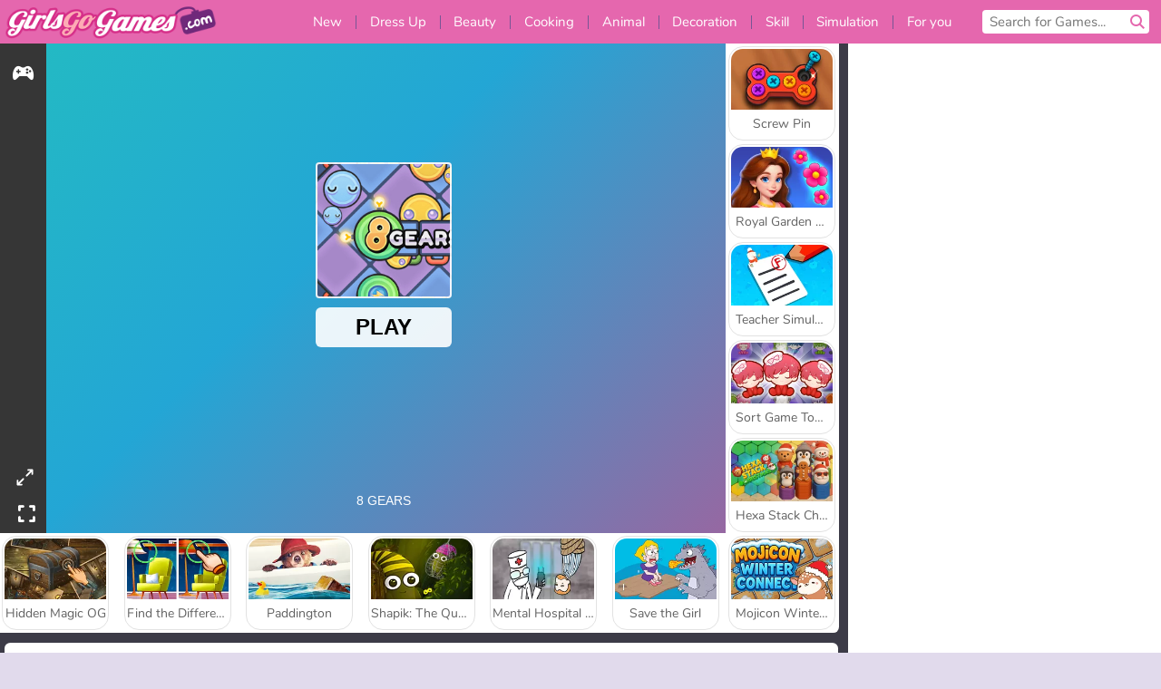

--- FILE ---
content_type: text/html; charset=utf-8
request_url: https://www.girlsgogames.com/game/8-gears
body_size: 26842
content:
<!DOCTYPE html>
<html lang="en">
<head>
  <link rel="preconnect" href="https://cookie-cdn.cookiepro.com">
  
  <title>8 Gears - A Free Girl Game on GirlsGoGames.com</title>
    <script type="application/ld+json" id="jsonLdSchema">
{
  "@context": "https://schema.org",
  "@type": "WebApplication",
  "@id": "https://www.girlsgogames.com/game/8-gears#webapp",
  "name": "8 Gears",
  "url": "https://www.girlsgogames.com/game/8-gears",
  "datePublished": "2020-09-18 16:40:11 UTC",
  "dateModified": "2023-08-18 15:49:03 UTC",
  "dateCreated": "2020-09-18 16:40:11 UTC",
  "operatingSystem": "Windows, Chrome OS, Linux, MacOS, Android, iOS",
  "applicationCategory": "Game",
  "applicationSubCategory": "Mobile Games",
  "genre": "Mobile Games",
  "description": "These machines are totally mixed up! Can you put the gears in the right spots in order to get them up and running again? You’ll need to connect the power supply to the one at the end of the line. Find out if you can beat all of the levels that you’ll find",
  "mainEntityOfPage": {
    "@type": "WebPage",
    "@id": "https://www.girlsgogames.com/game/8-gears"
  },
  "image": {
    "@type": "ImageObject",
    "url": "https://girlsgogamescdn.com/system/static/thumbs/spil_thumb_big/12095/jpeg_200X120_168480.jpg?1692373742",
    "width": 600,
    "height": 400
  },
  "screenshot": {
    "@type": "ImageObject",
    "url": "https://girlsgogamescdn.com/system/static/thumbs/spil_thumb_big/12095/jpeg_200X120_168480.jpg?1692373742",
    "thumbnailUrl": "https://girlsgogamescdn.com/system/static/thumbs/spil_thumb_big/12095/jpeg_200X120_168480.jpg?1692373742"
  },
  "aggregateRating": {
    "@type": "AggregateRating",
    "ratingValue": 4.1,
    "bestRating": "5",
    "worstRating": "1",
    "ratingCount": "147"
  },
  "offers": {
    "@type": "Offer",
    "price": "0",
    "priceCurrency": "USD",
    "availability": "https://schema.org/InStock"
  },
  "publisher": {
    "@type": "Organization",
    "name": "girlsgogames",
    "url": "https://www.girlsgogames.com/",
    "logo": {
      "@type": "ImageObject",
      "url": "https://girlsgogamescdn.com/assets/girlsgogames/logos/default/girlsgogames.en.desktop-7b35970411b9856e313c576afdffdee7b24fdf0accdc2fa3c86a7c4e101c093a.png",
      "width": 112,
      "height": 40
    }
  }
}
</script>
  <meta name="description" content="These machines are totally mixed up! Can you put the gears in the right spots in order to get them up and running again? You’ll need to connect the power supply to the one at the end of the line. Find out if you can beat all of the levels that you’ll find"/>
  <link rel="canonical" href="https://www.girlsgogames.com/game/8-gears"/>
  <meta property="og:title" content="8 Gears - A Free Girl Game on GirlsGoGames.com"/>
  <meta property="og:type" content="game"/>
  <meta property="og:url" content="https://www.girlsgogames.com/game/8-gears"/>
  <meta property="og:description" content="These machines are totally mixed up! Can you put the gears in the right spots in order to get them up and running again? You’ll need to connect the power supply to the one at the end of the line. Find out if you can beat all of the levels that you’ll find"/>
  <meta property="og:site_name" content="girlsgogames.com"/>
  <meta property="og:image" content="https://girlsgogamescdn.com/system/static/thumbs/spil_thumb_big/12095/jpeg_200X120_168480.jpg?1692373742"/>
  <link rel="image_src" href="https://girlsgogamescdn.com/system/static/thumbs/spil_thumb_big/12095/jpeg_200X120_168480.jpg?1692373742"/>


  <meta http-equiv="Content-Security-Policy" content="frame-src *;">
  <meta http-equiv="Content-Type" content="text/html; charset=UTF-8">
  <meta property="sg:type" content="portal">
  <meta name="viewport" content="width=device-width, initial-scale=1">
  <meta name="google-site-verification" content="eNAryMogwYSfa4U6hg4gChlj-V8FmWc6yo5dChPtgDg">
  <meta name="apple-mobile-web-app-title" content="girlsgogames.com">
  <meta name="application-name" content="girlsgogames.com">
  <meta name="turbolinks-cache-control" content="no-cache">
  

  <link href="https://girlsgogamescdn.com/" rel="preconnect" crossorigin="">
  <link rel="stylesheet" media="screen" href="https://girlsgogamescdn.com/assets/girlsgogames/games-e8f4e2a7db18f60b802e7951b93cd952b8daa8af07df3c629b41d42cf752584f.css" />

  <link rel="stylesheet" media="screen" href="https://girlsgogamescdn.com/assets/spil/games-ec1cb4ce0813b6d1501c7a1068710d31c61f09624f33dde89dadc60faee7ceb8.css" />

  

  <script type="application/ld+json">
{
    "@context": "https://schema.org/",
    "@type": "Organization",
    "@id": "https://azerion.com/#Organization",
    "address": {
        "@type": "PostalAddress",
        "streetAddress": "Beechavenue 182",
        "addressLocality": "Schiphol-Rijk",
        "addressRegion": "Noord-Holland",
        "postalCode": "1119 PX",
        "addressCountry": "The Netherlands",
        "email": "info@azerion.com",
        "telephone": "+31 (0) 20 760 2040"
    },
    "logo": {
        "type": "ImageObject",
        "url": "https://images.cdn.spilcloud.com/azerion-logo/1589895396_azerion_logo.png",
        "width": 222,
        "height": 181
    },
    "name": "Azerion",
    "url": "https://azerion.com/",
    "sameAs": [
        "https://www.facebook.com/WeAreAzerion/",
        "https://www.linkedin.com/company/azerion/",
        "https://twitter.com/weareazerion",
        "https://www.youtube.com/channel/UCJ6LErg7E2QNs4dftBVwNdA/",
        "https://de.wikipedia.org/wiki/Azerion"
        ],
    "brand": [
        {
            "@type": "WebSite",
            "name": "Agame",
            "url": "https://www.agame.com"
        },
        {
            "@type": "WebSite",
            "name": "Plinga",
            "url": "https://www.plinga.com"
        },
        {
            "@type": "WebSite",
            "name": "GameDistribution",
            "url": "https://gamedistribution.com"
        },
        {
            "@type": "WebSite",
            "name": "Sulake",
            "url": "https://www.sulake.com"
        },
        {
            "@type": "WebSite",
            "name": "Voidu",
            "url": "https://www.voidu.com/en"
        },
        {
            "@type": "WebSite",
            "name": "Kizi",
            "url": "https://kizi.com"
        },
        {
            "@type": "WebSite",
            "name": "A10",
            "url": "https://www.a10.com"
        },
        {
            "@type": "WebSite",
            "name": "Flashgames",
            "url": "https://www.flashgames.ru"
        },
        {
            "@type": "WebSite",
            "name": "Games",
            "url": "https://www.games.co.id"
        },
        {
            "@type": "WebSite",
            "name": "Games",
            "url": "https://www.games.co.uk"
        },
        {
            "@type": "WebSite",
            "name": "Gamesgames",
            "url": "https://www.gamesgames.com"
        },
        {
            "@type": "WebSite",
            "name": "Giochi",
            "url": "https://www.giochi.it"
        },
        {
            "@type": "WebSite",
            "name": "Gioco",
            "url": "https://www.gioco.it"
        },
        {
            "@type": "WebSite",
            "name": "Girlsgogames",
            "url": "https://www.girlsgogames.co.id"
        },
        {
            "@type": "WebSite",
            "name": "Girlsgogames",
            "url": "https://www.girlsgogames.co.uk"
        },
        {
            "@type": "WebSite",
            "name": "Girlsgogames",
            "url": "https://www.girlsgogames.com"
        },
        {
            "@type": "WebSite",
            "name": "Girlsgogames",
            "url": "https://www.girlsgogames.de"
        },
        {
            "@type": "WebSite",
            "name": "Girlsgogames",
            "url": "https://www.girlsgogames.fr"
        },
        {
            "@type": "WebSite",
            "name": "Girlsgogames",
            "url": "https://www.girlsgogames.it"
        },
        {
            "@type": "WebSite",
            "name": "Girlsgogames",
            "url": "https://www.girlsgogames.ru"
        },
        {
            "@type": "WebSite",
            "name": "Gry",
            "url": "https://www.gry.pl"
        },
        {
            "@type": "WebSite",
            "name": "Jetztspielen",
            "url": "https://www.jetztspielen.de"
        },
        {
            "@type": "WebSite",
            "name": "Jeu",
            "url": "https://www.jeu.fr"
        },
        {
            "@type": "WebSite",
            "name": "Jeux",
            "url": "https://www.jeux.fr"
        },
        {
            "@type": "WebSite",
            "name": "Juegos",
            "url": "https://www.juegos.com"
        },
        {
            "@type": "WebSite",
            "name": "Juegosdechicas",
            "url": "https://www.juegosdechicas.com"
        },
        {
            "@type": "WebSite",
            "name": "Mousebreaker",
            "url": "https://www.mousebreaker.com"
        },
        {
            "@type": "WebSite",
            "name": "Ojogos",
            "url": "https://www.ojogos.com.br"
        },
        {
            "@type": "WebSite",
            "name": "Ourgames",
            "url": "https://www.ourgames.ru"
        },
        {
            "@type": "WebSite",
            "name": "Oyunskor",
            "url": "https://www.oyunskor.com"
        },
        {
            "@type": "WebSite",
            "name": "Permainan",
            "url": "https://www.permainan.co.id"
        },
        {
            "@type": "WebSite",
            "name": "Spel",
            "url": "https://www.spel.nl"
        },
        {
            "@type": "WebSite",
            "name": "Spela",
            "url": "https://www.spela.se"
        },
        {
            "@type": "WebSite",
            "name": "Spelletjes",
            "url": "https://www.spelletjes.nl"
        },
        {
            "@type": "WebSite",
            "name": "Spielen",
            "url": "https://www.spielen.com"
        }
    ]
}




  </script>
  <script type="application/ld+json">
{
    "@context": "https://schema.org",
    "@type": "WebSite",
    "name": "Girlsgogames.com",
    "url": "https://www.girlsgogames.com/",
    "@id": "#WebSite",
    "inLanguage": "en",
    "image": "https://girlsgogamescdn.com/assets/girlsgogames/logos/default/girlsgogames.en.desktop-ff07abdbe86c0367e0da338c8fcfa66017f1e5b114b3346f571678f6f1084407.webp",
    "potentialAction": {
      "@type": "SearchAction",
      "target": "https://www.girlsgogames.com/search?term=%7Bsearch_term_string%7D",
      "query-input": "required name=search_term_string"
    },
    "publisher": {
        "@id": "https://azerion.com/#Organization"
    }
}




  </script>

    <link rel="alternate" hreflang="x-default" href="https://www.girlsgogames.com/game/8-gears">

  
    <link rel="alternate" hreflang="en" href="https://www.girlsgogames.com/game/8-gears">
    <link rel="alternate" hreflang="ru" href="https://www.girlsgogames.ru/igra/8-shesterenok">
    <link rel="alternate" hreflang="de" href="https://www.girlsgogames.de/spiel/8-zahnrader">
    <link rel="alternate" hreflang="es" href="https://www.juegosdechicas.com/juego/8-engranajes">
    <link rel="alternate" hreflang="fr" href="https://www.girlsgogames.fr/jeu/8-gears">
    <link rel="alternate" hreflang="it" href="https://www.girlsgogames.it/gioco/8-meccanismi">
    <link rel="alternate" hreflang="id" href="https://www.girlsgogames.co.id/permainan/8-roda-gigi">
    <link rel="alternate" hreflang="en-GB" href="https://www.girlsgogames.co.uk/game/8-gears">


  <link rel="shortcut icon" type="image/x-icon" href="/favicon.ico">

  <script>

    window.search_url = 'https://www.girlsgogames.com/search';
    window.autocomplete_url = window.search_url + '.json';
    window.site = {
      environment: 'live',
      is_mobile: 'desktop',
      spil_channel_name: 'girls',
      theme: 'girlsgogames',
      token: 'BAHXBrlJkc8AWgMA',
    }
    window.gtm_id = 'GTM-NNTPC7';
    window.account_deleted_notification = 'Your account and all related data will be deleted in 5 minutes.';
    document.display_deleted_notification = false;
    kids_version_urls = {
      agame: 'https://kids.agame.com',
    }
  </script>

  <script src="https://girlsgogamescdn.com/assets/girlsgogames/girlsgogames-57a99a19f34783f703f5f2d83d785b9ec329f74e9ae1108cc706cf22f8223abd.js"></script>

  
  <script>
    SpilGames = function (data) {
      if (data == "api.portal.overlay.show") {
        document.exitFullscreen();
      } else {
        throw "Error";
      }
    }
  </script>


	</head>

	<body class="desktop class_games" data-controller="games" data-action="show" data-namespace-name="PORTALJS">
  <script>
    window.rate_url = 'https://www.girlsgogames.com/game/8-gears/rate';
    window.game_id = '12095';
    window.game_name = '8 Gears';
    window.channel = '800';
    window.ch_date_value = '800_0';
    window.game = {
      spil_id: "576742227280302624",
      width: 800,
      height: 600
    };
  </script>




<div class="confirm-age">
  <div class="main">
    <h3>Please enter your year of birth</h3>
    <div class="content-container">
      <p>Before you can continue you must enter your year of birth</p>
      <div class="btn-group d-lg-inline-block" role="group">
        <select id="birthdate" name="yeardata" autocomplete="off" class="age-input" required>
          <option value="" selected disabled hidden>Choose here</option>
        </select>
        <button class="age-button btn-default" id="age-submit">
          submit
        </button>
      </div>
    </div>
  </div>
  <div class="overlay">
  </div>
</div>
<style>
  .age-input {
    border-radius: .4em;
    border: 1px solid var(--form-border);
    min-height: 1.75em;
    padding: 1em;
    position: relative;
    z-index: 1;
    font-family: 'Poppins', sans-serif;
    font-size: 14px;
    font-weight: bold;
    display: block;
    margin: 20px 0 0 0;
    background-image: linear-gradient(45deg, transparent 50%, gray 50%), linear-gradient(135deg, gray 50%, transparent 50%), linear-gradient(to right, #ccc, #ccc);
    background-position: calc(100% - 16px) calc(1em + 8px), calc(100% - 11px) calc(1em + 8px), calc(100% - 2.5em) 0.5em;
    background-size: 5px 5px, 5px 5px, 1px 2.5em;
    background-repeat: no-repeat;
    -webkit-appearance: none;
    -moz-appearance: none;
  }

  .confirm-age {
    z-index: 2147483645;
    top: 23%;
    position: fixed;
    right: 0;
    width: 75%;
    max-width: 570px;
    border-radius: 5px;
    left: 0;
    margin: 0 auto;
    font-size: 14px;
    max-height: 90%;
    padding: 20px;
    font-family: 'Poppins', sans-serif;
    color: #1e1e1e;
    display: none;
  }

  .confirm-age.show {
    display: block;
  }

  .confirm-age h3 {
    font-size: 21px;
    line-height: 32px;
    text-transform: none;
    text-align: center;
    max-width: 480px;
  }


  #onetrust-consent-sdk.age-confirmed #onetrust-policy-title::after {
    content: "2/2";
    font-size: 14px;
    line-height: 21px;
    position: absolute;
    right: 20px;
    top: 20px;
  }

  .confirm-age p {
    font-size: 13px;
    text-align: center;
  }

  #onetrust-close-btn-container {
    display: none !important;
  }

  .age-button {
    display: inline-block;
    padding: 10px 25px;
    font-size: 14px;
    text-align: center;
    font-weight: 700;
    color: #0355ff;
    box-shadow: 0 1px 4px rgba(0, 0, 0, 0.16);
    border-radius: 5px;
    border: 1px solid #0355ff;
    margin-top: 20px;
    text-transform: uppercase;
  }

  .age-button:hover {
    cursor: pointer;
    background-color: #e1e6ee;
  }

  .age-button.older {
    background-color: #0355ff;
    color: white;
    margin-left: 9px;
  }

  .age-button.older:hover {
    background-color: #0040c4;
  }

  .content-container {
    max-width: 480px;
    text-align: center;
    display: block;

  }

  .age-drago {
    position: absolute;
    right: -3px;
    bottom: 8px;
  }

  @media only screen and (max-width: 650px) {
    .age-drago {
      display: none;
    }

    .content-container {
      max-width: 100%;
    }
  }

  @media only screen and (max-width: 450px) {
    .content-container {
      display: flex;
      flex-direction: column;
    }

    .content-container p {
      order: 1;
    }

    .age-button.older {
      order: 2;
      margin-left: 0;
    }

    .age-button {
      order: 3;
    }

    .confirm-age h3 {
      font-size: 17px;
      line-height: 24px;
    }
  }

  @media screen and (max-width: 560px) {
    .btn-group {
      grid-template-columns: 1fr !important;
    }
  }

  .btn-group {
    display: grid;
    grid-template-columns: 1fr 1fr;
    grid-gap: 0 2em;
    order: 1;
    width: 95%;
    margin: auto;
  }
</style>
<script>
  window.addEventListener('turbolinks:load', () => {
    landOnAgeGatePage ()
  });
function landOnAgeGatePage () {

  (function () {
    window.onpageshow = function(event) {
      if (event.persisted) {
        window.location.reload();
      }
    };
  })();
    const urlPath = window.location.search;
    const urlParams = new URLSearchParams(urlPath);
    if(urlParams.has('ageGate')) {
      localStorage.removeItem("userAge");
    }


  handleAgeEntry = (userAge) => {
    if (userAge == "1" ){
      redirect_to_kids();
    }
    else if(userAge == "2"){
      showConsent();
    }
  }

  function showConsent() {
    let consent = document.getElementById('onetrust-consent-sdk'),
      ageGate = document.getElementsByClassName('confirm-age')[0];

    const overlay = document.getElementsByClassName('overlay')[0];

    consent.style.display = 'block';
    ageGate.style.display = 'none';
    overlay.style.display = 'none';
  }

  redirect_to_kids = () => {
    window.location = kids_version_urls[window.site.theme];
  }

  function ageGateForm() {
    const submitButton = document.querySelector('#age-submit');
    const min = new Date().getFullYear(),
      max = min - 100,
      select = document.getElementById('birthdate');
    lastOpt = document.querySelector('#birthdate').lastChild;
    for (let i = min; i >= max; i--) {
      const opt = document.createElement('option');
      opt.value = i;
      opt.text = i;
      select.add(opt);
    }

    const ageCalc = () => {
      let ageVal = document.querySelector('#birthdate').value;
      if (!ageVal) return;
      const currentYear = new Date().getFullYear();
      let ageResult = currentYear - ageVal;

      const between = (ageResult, minAge, maxAge) => {
        return ageResult >= minAge && ageResult <= maxAge;
      };

      const userAge = between(ageResult, 0, 13) ? "1" : "2"
      window.localStorage.setItem('userAge', userAge);

      handleAgeEntry(userAge);
    };

    submitButton.addEventListener('click', ageCalc);
  }

  const checkAge = () => {
    const userAge = window.localStorage.getItem('userAge');
    if(userAge == "1"){
      redirect_to_kids()
    }
  }

  ageGateForm();
  checkAge();



}

</script>


<div class="outer container" id="page_content">
  <div class="inner container">
    <header id="wdg_header" data-widget="header" class="wdg_header">
  <span class="menu-container-toggle menu-container-openbutton"></span>
  <div class="header-home-container">
    <div class="header-home">
      <a class="wdg_header_logo wdg_header_logo--90" id="wdg_header_logo" href="https://www.girlsgogames.com/">
        <picture>
          <source width="100%" height="100%" data-srcset="https://girlsgogamescdn.com/assets/girlsgogames/logos/default/girlsgogames.en.desktop-ff07abdbe86c0367e0da338c8fcfa66017f1e5b114b3346f571678f6f1084407.webp" type="image/webp" alt="Your zone to play free online games">
          <img width="100%" height="100%" class="lazy logo" data-src="https://girlsgogamescdn.com/assets/girlsgogames/logos/default/girlsgogames.en.desktop-7b35970411b9856e313c576afdffdee7b24fdf0accdc2fa3c86a7c4e101c093a.png" alt="Your zone to play free online games"/>
        </picture>
</a>    </div>
  </div>
  <div class="header-menu-container " id="">
    <div class="menu-container">
      <div class="menu-header">
        

        <span class="menu-container-toggle menu-container-closebutton"></span>
        <picture>
          <source width="100%" height="100%" srcset="https://girlsgogamescdn.com/assets/girlsgogames/logos/default/girlsgogames.en.mobile-ff07abdbe86c0367e0da338c8fcfa66017f1e5b114b3346f571678f6f1084407.webp" type="image/webp" alt="Your zone to play free online games">
          <img width="100%" height="100%" class="lazy logo" data-src="https://girlsgogamescdn.com/assets/girlsgogames/logos/default/girlsgogames.en.mobile-7b35970411b9856e313c576afdffdee7b24fdf0accdc2fa3c86a7c4e101c093a.png" alt="Your zone to play free online games"/>
        </picture>
      </div>
      <nav id="wdg_menu" class="wdg_menu nav ready">
        <ul id="menu-items_list" class="menu__items_list promotions clearfix">
          <li class="menu-item" data-menu-id="new">
            <div class="menu-item-button-container menu-item-button-container--new-games">
              <a class="icon-wrapper new-games" href="https://www.girlsgogames.com/games/newest">
                <p class="menu-title">New</p>
</a>            </div>
          </li>
          

              <li class="menu-item menu-item-category" data-menu-id="413">
  <div class="menu-item-button-container">
    <a class="icon-wrapper" href="https://www.girlsgogames.com/games/dress_up">
      <p class="menu-title">Dress Up</p>
    </a> <span class="arrow"></span>
  </div>

  <div class="menu-item__dropdown menu-item__dropdown-list">
    <div class="categories dropdown">
      <div class="grid-col col-l-2-9 top-categories">
        <header class="box-header">
          <h3 class="box-title ellipsis">TOP CATEGORIES</h3>
        </header>

        <ul class="category grid-row col-2 col-s-3 col-m-4 col-l-2">
            <li class="grid-col">
  <a class="ellipsis" href="https://www.girlsgogames.com/games/fashion-games">
    <i class="c-i__fashion-games"></i>
    <div class="tile-title ellipsis">Fashion Games</div>
</a></li>

            <li class="grid-col">
  <a class="ellipsis" href="https://www.girlsgogames.com/games/fashion_dress_up_games">
    <i class="c-i__fashion_dress_up_games"></i>
    <div class="tile-title ellipsis">Fashion Dress Up Games</div>
</a></li>

            <li class="grid-col">
  <a class="ellipsis" href="https://www.girlsgogames.com/games/shopaholic_games">
    <i class="c-i__shopaholic_games"></i>
    <div class="tile-title ellipsis">Shopaholic Games</div>
</a></li>

            <li class="grid-col">
  <a class="ellipsis" href="https://www.girlsgogames.com/games/wedding_dress_up_games">
    <i class="c-i__wedding_dress_up_games"></i>
    <div class="tile-title ellipsis">Wedding Dress Up Games</div>
</a></li>

            <li class="grid-col">
  <a class="ellipsis" href="https://www.girlsgogames.com/games/shopping-games">
    <i class="c-i__shopping-games"></i>
    <div class="tile-title ellipsis">Shopping Games</div>
</a></li>

            <li class="grid-col">
  <a class="ellipsis" href="https://www.girlsgogames.com/games/casual_dress_up_games">
    <i class="c-i__casual_dress_up_games"></i>
    <div class="tile-title ellipsis">Casual Dress Up Games</div>
</a></li>

            <li class="grid-col">
  <a class="ellipsis" href="https://www.girlsgogames.com/games/doll_dress_up_games">
    <i class="c-i__doll_dress_up_games"></i>
    <div class="tile-title ellipsis">Doll Dress Up Games for Girls</div>
</a></li>

            <li class="grid-col">
  <a class="ellipsis" href="https://www.girlsgogames.com/games/couple_dress_up_games">
    <i class="c-i__couple_dress_up_games"></i>
    <div class="tile-title ellipsis">Couple Dress Up Games</div>
</a></li>

        </ul>

        <div class="all_category_labels-link-wrapper">
            <a title="Dress Up Games" class="all_category_labels-link" href="https://www.girlsgogames.com/games/dress_up">All Dress Up Games</a>

        </div>
      </div>
      <div class="grid-col col-l-7-9 best-games" data-widget="menu" data-label="best-games">
        <header class="box-header">
          <h3 class="box-title ellipsis">BEST GAMES</h3>
        </header>

        <ul class="grid-row  col-l-7">
            <li class="grid-col">
              <a class="tile" title="Idol Livestream: Doll Dress Up" data-index="0" href="https://www.girlsgogames.com/game/idol-livestream-doll-dress-up">
  <div class="tile-thumbnail ">



    <picture>
      <source width="100%" height="100%" data-srcset="https://girlsgogamescdn.com/system/static/thumbs/spil_thumb_big/95808/webp_idol-livestream-doll-dress-up_200x120.webp?1751462244" type="image/webp" alt="Idol Livestream: Doll Dress Up" media="(min-width: 481px)">
      <source data-srcset="https://girlsgogamescdn.com/system/static/thumbs/spil_thumb_big/95808/original_idol-livestream-doll-dress-up_200x120.png?1751462244" type="image/webp" alt="Idol Livestream: Doll Dress Up" media="(max-width: 481px)" />
      <img width="100%" height="100%" class="lazy" data-appid="13833" data-index="1" data-src="https://girlsgogamescdn.com/system/static/thumbs/spil_thumb_big/95808/jpeg_idol-livestream-doll-dress-up_200x120.jpg?1751462244" alt="Idol Livestream: Doll Dress Up">
    </picture>

  </div>
  <div class="tile-title" data-index="0">Idol Livestream: Doll Dress Up</div>
</a>

            </li>
            <li class="grid-col">
              <a class="tile" title="ASMR Makeover &amp; Makeup Studio" data-index="1" href="https://www.girlsgogames.com/game/asmr-makeover-makeup-studio">
  <div class="tile-thumbnail ">



    <picture>
      <source width="100%" height="100%" data-srcset="https://girlsgogamescdn.com/system/static/thumbs/spil_thumb_big/97425/webp_asmr-makeover-makeup-studio_200x120.webp?1761832878" type="image/webp" alt="ASMR Makeover &amp; Makeup Studio" media="(min-width: 481px)">
      <source data-srcset="https://girlsgogamescdn.com/system/static/thumbs/spil_thumb_big/97425/original_asmr-makeover-makeup-studio_200x120.png?1761832878" type="image/webp" alt="ASMR Makeover &amp; Makeup Studio" media="(max-width: 481px)" />
      <img width="100%" height="100%" class="lazy" data-appid="14058" data-index="2" data-src="https://girlsgogamescdn.com/system/static/thumbs/spil_thumb_big/97425/jpeg_asmr-makeover-makeup-studio_200x120.jpg?1761832878" alt="ASMR Makeover &amp; Makeup Studio">
    </picture>

  </div>
  <div class="tile-title" data-index="1">ASMR Makeover &amp; Makeup Studio</div>
</a>

            </li>
            <li class="grid-col">
              <a class="tile" title="Lady Popular" data-index="2" href="https://www.girlsgogames.com/game/lady-popular">
  <div class="tile-thumbnail ">



    <picture>
      <source width="100%" height="100%" data-srcset="https://girlsgogamescdn.com/system/static/thumbs/spil_thumb_big/52387/webp_Popladies_200x120.webp?1764228614" type="image/webp" alt="Lady Popular" media="(min-width: 481px)">
      <source data-srcset="https://girlsgogamescdn.com/system/static/thumbs/spil_thumb_big/52387/original_Popladies_200x120.png?1764228614" type="image/webp" alt="Lady Popular" media="(max-width: 481px)" />
      <img width="100%" height="100%" class="lazy" data-appid="576742227280301448" data-index="3" data-src="https://girlsgogamescdn.com/system/static/thumbs/spil_thumb_big/52387/jpeg_Popladies_200x120.jpg?1764228614" alt="Lady Popular">
    </picture>

  </div>
  <div class="tile-title" data-index="2">Lady Popular</div>
</a>

            </li>
            <li class="grid-col">
              <a class="tile" title="From Nerd To School Popular" data-index="3" href="https://www.girlsgogames.com/game/from-nerd-to-school-popular">
  <div class="tile-thumbnail ">



    <picture>
      <source width="100%" height="100%" data-srcset="https://girlsgogamescdn.com/system/static/thumbs/spil_thumb_big/92438/webp_from-nerd-to-school-popular_200x120.webp?1725276500" type="image/webp" alt="From Nerd To School Popular" media="(min-width: 481px)">
      <source data-srcset="https://girlsgogamescdn.com/system/static/thumbs/spil_thumb_big/92438/original_from-nerd-to-school-popular_200x120.png?1725276500" type="image/webp" alt="From Nerd To School Popular" media="(max-width: 481px)" />
      <img width="100%" height="100%" class="lazy" data-appid="13385" data-index="4" data-src="https://girlsgogamescdn.com/system/static/thumbs/spil_thumb_big/92438/jpeg_from-nerd-to-school-popular_200x120.jpg?1725276500" alt="From Nerd To School Popular">
    </picture>

  </div>
  <div class="tile-title" data-index="3">From Nerd To School Popular</div>
</a>

            </li>
            <li class="grid-col">
              <a class="tile" title="K-Pop Hunter Fashion" data-index="4" href="https://www.girlsgogames.com/game/k-pop-hunter-fashion">
  <div class="tile-thumbnail ">



    <picture>
      <source width="100%" height="100%" data-srcset="https://girlsgogamescdn.com/system/static/thumbs/spil_thumb_big/97595/webp_k-pop-hunter-fashion_200x120.webp?1762343010" type="image/webp" alt="K-Pop Hunter Fashion" media="(min-width: 481px)">
      <source data-srcset="https://girlsgogamescdn.com/system/static/thumbs/spil_thumb_big/97595/original_k-pop-hunter-fashion_200x120.png?1762343010" type="image/webp" alt="K-Pop Hunter Fashion" media="(max-width: 481px)" />
      <img width="100%" height="100%" class="lazy" data-appid="14083" data-index="5" data-src="https://girlsgogamescdn.com/system/static/thumbs/spil_thumb_big/97595/jpeg_k-pop-hunter-fashion_200x120.jpg?1762343010" alt="K-Pop Hunter Fashion">
    </picture>

  </div>
  <div class="tile-title" data-index="4">K-Pop Hunter Fashion</div>
</a>

            </li>
            <li class="grid-col">
              <a class="tile" title="Fashion Holic" data-index="5" href="https://www.girlsgogames.com/game/fashion-holic">
  <div class="tile-thumbnail ">



    <picture>
      <source width="100%" height="100%" data-srcset="https://girlsgogamescdn.com/system/static/thumbs/spil_thumb_big/72692/webp_Fashion-Holic-200x120.webp?1692375539" type="image/webp" alt="Fashion Holic" media="(min-width: 481px)">
      <source data-srcset="https://girlsgogamescdn.com/system/static/thumbs/spil_thumb_big/72692/original_Fashion-Holic-200x120.png?1692375539" type="image/webp" alt="Fashion Holic" media="(max-width: 481px)" />
      <img width="100%" height="100%" class="lazy" data-appid="12330" data-index="6" data-src="https://girlsgogamescdn.com/system/static/thumbs/spil_thumb_big/72692/jpeg_Fashion-Holic-200x120.jpg?1692375539" alt="Fashion Holic">
    </picture>

  </div>
  <div class="tile-title" data-index="5">Fashion Holic</div>
</a>

            </li>
            <li class="grid-col">
              <a class="tile" title="Blondie Wedding Prep" data-index="6" href="https://www.girlsgogames.com/game/blondie-wedding-prep">
  <div class="tile-thumbnail ">



    <picture>
      <source width="100%" height="100%" data-srcset="https://girlsgogamescdn.com/system/static/thumbs/spil_thumb_big/12292/webp_200X120_170039_1498464195.webp?1692373886" type="image/webp" alt="Blondie Wedding Prep" media="(min-width: 481px)">
      <source data-srcset="https://girlsgogamescdn.com/system/static/thumbs/spil_thumb_big/12292/original_200X120_170039_1498464195.png?1692373886" type="image/webp" alt="Blondie Wedding Prep" media="(max-width: 481px)" />
      <img width="100%" height="100%" class="lazy" data-appid="576742227280304183" data-index="7" data-src="https://girlsgogamescdn.com/system/static/thumbs/spil_thumb_big/12292/jpeg_200X120_170039_1498464195.jpg?1692373886" alt="Blondie Wedding Prep">
    </picture>

  </div>
  <div class="tile-title" data-index="6">Blondie Wedding Prep</div>
</a>

            </li>
            <li class="grid-col">
              <a class="tile" title="Fashionista Avatar Studio Dress Up" data-index="7" href="https://www.girlsgogames.com/game/fashionista-avatar-studio-dress-up">
  <div class="tile-thumbnail ">



    <picture>
      <source width="100%" height="100%" data-srcset="https://girlsgogamescdn.com/system/static/thumbs/spil_thumb_big/92494/webp_fashionista-avatar-studio-dress-up_200x120.webp?1725280156" type="image/webp" alt="Fashionista Avatar Studio Dress Up" media="(min-width: 481px)">
      <source data-srcset="https://girlsgogamescdn.com/system/static/thumbs/spil_thumb_big/92494/original_fashionista-avatar-studio-dress-up_200x120.png?1725280156" type="image/webp" alt="Fashionista Avatar Studio Dress Up" media="(max-width: 481px)" />
      <img width="100%" height="100%" class="lazy" data-appid="13393" data-index="8" data-src="https://girlsgogamescdn.com/system/static/thumbs/spil_thumb_big/92494/jpeg_fashionista-avatar-studio-dress-up_200x120.jpg?1725280156" alt="Fashionista Avatar Studio Dress Up">
    </picture>

  </div>
  <div class="tile-title" data-index="7">Fashionista Avatar Studio Dress Up</div>
</a>

            </li>
            <li class="grid-col">
              <a class="tile" title="K-Pop Hunter Halloween Fashion" data-index="8" href="https://www.girlsgogames.com/game/k-pop-hunter-halloween-fashion">
  <div class="tile-thumbnail ">



    <picture>
      <source width="100%" height="100%" data-srcset="https://girlsgogamescdn.com/system/static/thumbs/spil_thumb_big/97290/webp_k-pop-hunter-halloween-fashion_200x120.webp?1761043114" type="image/webp" alt="K-Pop Hunter Halloween Fashion" media="(min-width: 481px)">
      <source data-srcset="https://girlsgogamescdn.com/system/static/thumbs/spil_thumb_big/97290/original_k-pop-hunter-halloween-fashion_200x120.png?1761043114" type="image/webp" alt="K-Pop Hunter Halloween Fashion" media="(max-width: 481px)" />
      <img width="100%" height="100%" class="lazy" data-appid="14037" data-index="9" data-src="https://girlsgogamescdn.com/system/static/thumbs/spil_thumb_big/97290/jpeg_k-pop-hunter-halloween-fashion_200x120.jpg?1761043114" alt="K-Pop Hunter Halloween Fashion">
    </picture>

  </div>
  <div class="tile-title" data-index="8">K-Pop Hunter Halloween Fashion</div>
</a>

            </li>
            <li class="grid-col">
              <a class="tile" title="Wedding Hairdresser for Princesses" data-index="9" href="https://www.girlsgogames.com/game/wedding-hairdresser-for-princesses">
  <div class="tile-thumbnail ">



    <picture>
      <source width="100%" height="100%" data-srcset="https://girlsgogamescdn.com/system/static/thumbs/spil_thumb_big/13280/webp_200X120_175794_1560414194.webp?1692374605" type="image/webp" alt="Wedding Hairdresser for Princesses" media="(min-width: 481px)">
      <source data-srcset="https://girlsgogamescdn.com/system/static/thumbs/spil_thumb_big/13280/original_200X120_175794_1560414194.png?1692374605" type="image/webp" alt="Wedding Hairdresser for Princesses" media="(max-width: 481px)" />
      <img width="100%" height="100%" class="lazy" data-appid="576742227280309938" data-index="10" data-src="https://girlsgogamescdn.com/system/static/thumbs/spil_thumb_big/13280/jpeg_200X120_175794_1560414194.jpg?1692374605" alt="Wedding Hairdresser for Princesses">
    </picture>

  </div>
  <div class="tile-title" data-index="9">Wedding Hairdresser for Princesses</div>
</a>

            </li>
            <li class="grid-col">
              <a class="tile" title="Back to School Uniforms Edition" data-index="10" href="https://www.girlsgogames.com/game/back-to-school-uniforms-edition">
  <div class="tile-thumbnail ">



    <picture>
      <source width="100%" height="100%" data-srcset="https://girlsgogamescdn.com/system/static/thumbs/spil_thumb_big/96941/webp_back-to-school-uniforms-edition_200x120.webp?1759332489" type="image/webp" alt="Back to School Uniforms Edition" media="(min-width: 481px)">
      <source data-srcset="https://girlsgogamescdn.com/system/static/thumbs/spil_thumb_big/96941/original_back-to-school-uniforms-edition_200x120.png?1759332489" type="image/webp" alt="Back to School Uniforms Edition" media="(max-width: 481px)" />
      <img width="100%" height="100%" class="lazy" data-appid="13985" data-index="11" data-src="https://girlsgogamescdn.com/system/static/thumbs/spil_thumb_big/96941/jpeg_back-to-school-uniforms-edition_200x120.jpg?1759332489" alt="Back to School Uniforms Edition">
    </picture>

  </div>
  <div class="tile-title" data-index="10">Back to School Uniforms Edition</div>
</a>

            </li>
            <li class="grid-col">
              <a class="tile" title="Fashion Battle" data-index="11" href="https://www.girlsgogames.com/game/fashion-battle">
  <div class="tile-thumbnail ">



    <picture>
      <source width="100%" height="100%" data-srcset="https://girlsgogamescdn.com/system/static/thumbs/spil_thumb_big/97645/webp_fashion-battle_200x120.webp?1762429826" type="image/webp" alt="Fashion Battle" media="(min-width: 481px)">
      <source data-srcset="https://girlsgogamescdn.com/system/static/thumbs/spil_thumb_big/97645/original_fashion-battle_200x120.png?1762429826" type="image/webp" alt="Fashion Battle" media="(max-width: 481px)" />
      <img width="100%" height="100%" class="lazy" data-appid="14091" data-index="12" data-src="https://girlsgogamescdn.com/system/static/thumbs/spil_thumb_big/97645/jpeg_fashion-battle_200x120.jpg?1762429826" alt="Fashion Battle">
    </picture>

  </div>
  <div class="tile-title" data-index="11">Fashion Battle</div>
</a>

            </li>
            <li class="grid-col">
              <a class="tile" title="Hair Salon: Beauty Salon" data-index="12" href="https://www.girlsgogames.com/game/hair-salon-beauty-salon">
  <div class="tile-thumbnail ">



    <picture>
      <source width="100%" height="100%" data-srcset="https://girlsgogamescdn.com/system/static/thumbs/spil_thumb_big/95802/webp_hair-salon-beauty-salon_200x120.webp?1751461618" type="image/webp" alt="Hair Salon: Beauty Salon" media="(min-width: 481px)">
      <source data-srcset="https://girlsgogamescdn.com/system/static/thumbs/spil_thumb_big/95802/original_hair-salon-beauty-salon_200x120.png?1751461618" type="image/webp" alt="Hair Salon: Beauty Salon" media="(max-width: 481px)" />
      <img width="100%" height="100%" class="lazy" data-appid="13832" data-index="13" data-src="https://girlsgogamescdn.com/system/static/thumbs/spil_thumb_big/95802/jpeg_hair-salon-beauty-salon_200x120.jpg?1751461618" alt="Hair Salon: Beauty Salon">
    </picture>

  </div>
  <div class="tile-title" data-index="12">Hair Salon: Beauty Salon</div>
</a>

            </li>
            <li class="grid-col">
              <a class="tile" title="Dotted Girl: Ruined Wedding" data-index="13" href="https://www.girlsgogames.com/game/dotted-girl-ruined-wedding">
  <div class="tile-thumbnail ">



    <picture>
      <source width="100%" height="100%" data-srcset="https://girlsgogamescdn.com/system/static/thumbs/spil_thumb_big/13195/webp_200X120_175279_1555314778.webp?1692374543" type="image/webp" alt="Dotted Girl: Ruined Wedding" media="(min-width: 481px)">
      <source data-srcset="https://girlsgogamescdn.com/system/static/thumbs/spil_thumb_big/13195/original_200X120_175279_1555314778.png?1692374543" type="image/webp" alt="Dotted Girl: Ruined Wedding" media="(max-width: 481px)" />
      <img width="100%" height="100%" class="lazy" data-appid="576742227280309423" data-index="14" data-src="https://girlsgogamescdn.com/system/static/thumbs/spil_thumb_big/13195/jpeg_200X120_175279_1555314778.jpg?1692374543" alt="Dotted Girl: Ruined Wedding">
    </picture>

  </div>
  <div class="tile-title" data-index="13">Dotted Girl: Ruined Wedding</div>
</a>

            </li>
        </ul>

      </div>
    </div>
  </div>
</li>

  <li class="menu-item menu-item-category" data-menu-id="342">
  <div class="menu-item-button-container">
    <a class="icon-wrapper" href="https://www.girlsgogames.com/games/beauty-games">
      <p class="menu-title">Beauty</p>
    </a> <span class="arrow"></span>
  </div>

  <div class="menu-item__dropdown menu-item__dropdown-list">
    <div class="categories dropdown">
      <div class="grid-col col-l-2-9 top-categories">
        <header class="box-header">
          <h3 class="box-title ellipsis">TOP CATEGORIES</h3>
        </header>

        <ul class="category grid-row col-2 col-s-3 col-m-4 col-l-2">
            <li class="grid-col">
  <a class="ellipsis" href="https://www.girlsgogames.com/games/make_up">
    <i class="c-i__make_up"></i>
    <div class="tile-title ellipsis">Make Up Games</div>
</a></li>

            <li class="grid-col">
  <a class="ellipsis" href="https://www.girlsgogames.com/games/princess">
    <i class="c-i__princess"></i>
    <div class="tile-title ellipsis">Princess Games</div>
</a></li>

            <li class="grid-col">
  <a class="ellipsis" href="https://www.girlsgogames.com/games/girls">
    <i class="c-i__girls"></i>
    <div class="tile-title ellipsis">Girls Games</div>
</a></li>

            <li class="grid-col">
  <a class="ellipsis" href="https://www.girlsgogames.com/games/makeover">
    <i class="c-i__makeover"></i>
    <div class="tile-title ellipsis">Makeover Games</div>
</a></li>

            <li class="grid-col">
  <a class="ellipsis" href="https://www.girlsgogames.com/games/hairdresser">
    <i class="c-i__hairdresser"></i>
    <div class="tile-title ellipsis">Hairdresser Games</div>
</a></li>

            <li class="grid-col">
  <a class="ellipsis" href="https://www.girlsgogames.com/games/nail_studio_games">
    <i class="c-i__nail_studio_games"></i>
    <div class="tile-title ellipsis">Nail Studio Games</div>
</a></li>

            <li class="grid-col">
  <a class="ellipsis" href="https://www.girlsgogames.com/games/girl_makeover_games">
    <i class="c-i__girl_makeover_games"></i>
    <div class="tile-title ellipsis">Girl Makeover Games</div>
</a></li>

            <li class="grid-col">
  <a class="ellipsis" href="https://www.girlsgogames.com/games/salon-games">
    <i class="c-i__salon-games"></i>
    <div class="tile-title ellipsis">Salon Games</div>
</a></li>

        </ul>

        <div class="all_category_labels-link-wrapper">
            <a title="Beauty Games" class="all_category_labels-link" href="https://www.girlsgogames.com/games/beauty-games">All Beauty Games</a>

        </div>
      </div>
      <div class="grid-col col-l-7-9 best-games" data-widget="menu" data-label="best-games">
        <header class="box-header">
          <h3 class="box-title ellipsis">BEST GAMES</h3>
        </header>

        <ul class="grid-row  col-l-7">
            <li class="grid-col">
              <a class="tile" title="Ice Queen: Beauty Makeover" data-index="0" href="https://www.girlsgogames.com/game/ice-queen-beauty-makeover">
  <div class="tile-thumbnail ">



    <picture>
      <source width="100%" height="100%" data-srcset="https://girlsgogamescdn.com/system/static/thumbs/spil_thumb_big/13151/webp_200X120_174994_1552295341.webp?1692374511" type="image/webp" alt="Ice Queen: Beauty Makeover" media="(min-width: 481px)">
      <source data-srcset="https://girlsgogamescdn.com/system/static/thumbs/spil_thumb_big/13151/original_200X120_174994_1552295341.png?1692374511" type="image/webp" alt="Ice Queen: Beauty Makeover" media="(max-width: 481px)" />
      <img width="100%" height="100%" class="lazy" data-appid="576742227280309138" data-index="1" data-src="https://girlsgogamescdn.com/system/static/thumbs/spil_thumb_big/13151/jpeg_200X120_174994_1552295341.jpg?1692374511" alt="Ice Queen: Beauty Makeover">
    </picture>

  </div>
  <div class="tile-title" data-index="0">Ice Queen: Beauty Makeover</div>
</a>

            </li>
            <li class="grid-col">
              <a class="tile" title="Wedding Hairdresser for Princesses" data-index="1" href="https://www.girlsgogames.com/game/wedding-hairdresser-for-princesses">
  <div class="tile-thumbnail ">



    <picture>
      <source width="100%" height="100%" data-srcset="https://girlsgogamescdn.com/system/static/thumbs/spil_thumb_big/13280/webp_200X120_175794_1560414194.webp?1692374605" type="image/webp" alt="Wedding Hairdresser for Princesses" media="(min-width: 481px)">
      <source data-srcset="https://girlsgogamescdn.com/system/static/thumbs/spil_thumb_big/13280/original_200X120_175794_1560414194.png?1692374605" type="image/webp" alt="Wedding Hairdresser for Princesses" media="(max-width: 481px)" />
      <img width="100%" height="100%" class="lazy" data-appid="576742227280309938" data-index="2" data-src="https://girlsgogamescdn.com/system/static/thumbs/spil_thumb_big/13280/jpeg_200X120_175794_1560414194.jpg?1692374605" alt="Wedding Hairdresser for Princesses">
    </picture>

  </div>
  <div class="tile-title" data-index="1">Wedding Hairdresser for Princesses</div>
</a>

            </li>
            <li class="grid-col">
              <a class="tile" title="Fashion Nail Art" data-index="2" href="https://www.girlsgogames.com/game/fashion-nail-art">
  <div class="tile-thumbnail ">



    <picture>
      <source width="100%" height="100%" data-srcset="https://girlsgogamescdn.com/system/static/thumbs/spil_thumb_big/13027/webp_200X120_174271_1547025289.webp?1692374420" type="image/webp" alt="Fashion Nail Art" media="(min-width: 481px)">
      <source data-srcset="https://girlsgogamescdn.com/system/static/thumbs/spil_thumb_big/13027/original_200X120_174271_1547025289.png?1692374420" type="image/webp" alt="Fashion Nail Art" media="(max-width: 481px)" />
      <img width="100%" height="100%" class="lazy" data-appid="576742227280308415" data-index="3" data-src="https://girlsgogamescdn.com/system/static/thumbs/spil_thumb_big/13027/jpeg_200X120_174271_1547025289.jpg?1692374420" alt="Fashion Nail Art">
    </picture>

  </div>
  <div class="tile-title" data-index="2">Fashion Nail Art</div>
</a>

            </li>
            <li class="grid-col">
              <a class="tile" title="Dotted Girl: Ruined Wedding" data-index="3" href="https://www.girlsgogames.com/game/dotted-girl-ruined-wedding">
  <div class="tile-thumbnail ">



    <picture>
      <source width="100%" height="100%" data-srcset="https://girlsgogamescdn.com/system/static/thumbs/spil_thumb_big/13195/webp_200X120_175279_1555314778.webp?1692374543" type="image/webp" alt="Dotted Girl: Ruined Wedding" media="(min-width: 481px)">
      <source data-srcset="https://girlsgogamescdn.com/system/static/thumbs/spil_thumb_big/13195/original_200X120_175279_1555314778.png?1692374543" type="image/webp" alt="Dotted Girl: Ruined Wedding" media="(max-width: 481px)" />
      <img width="100%" height="100%" class="lazy" data-appid="576742227280309423" data-index="4" data-src="https://girlsgogamescdn.com/system/static/thumbs/spil_thumb_big/13195/jpeg_200X120_175279_1555314778.jpg?1692374543" alt="Dotted Girl: Ruined Wedding">
    </picture>

  </div>
  <div class="tile-title" data-index="3">Dotted Girl: Ruined Wedding</div>
</a>

            </li>
            <li class="grid-col">
              <a class="tile" title="Hand Skin Doctor" data-index="4" href="https://www.girlsgogames.com/game/hand-skin-doctor">
  <div class="tile-thumbnail ">



    <picture>
      <source width="100%" height="100%" data-srcset="https://girlsgogamescdn.com/system/static/thumbs/spil_thumb_big/13076/webp_200X120_174522_1549542852.webp?1692374456" type="image/webp" alt="Hand Skin Doctor" media="(min-width: 481px)">
      <source data-srcset="https://girlsgogamescdn.com/system/static/thumbs/spil_thumb_big/13076/original_200X120_174522_1549542852.png?1692374456" type="image/webp" alt="Hand Skin Doctor" media="(max-width: 481px)" />
      <img width="100%" height="100%" class="lazy" data-appid="576742227280308666" data-index="5" data-src="https://girlsgogamescdn.com/system/static/thumbs/spil_thumb_big/13076/jpeg_200X120_174522_1549542852.jpg?1692374456" alt="Hand Skin Doctor">
    </picture>

  </div>
  <div class="tile-title" data-index="4">Hand Skin Doctor</div>
</a>

            </li>
            <li class="grid-col">
              <a class="tile" title="Sleepy Princess: Twin Birth" data-index="5" href="https://www.girlsgogames.com/game/sleepy-princess-twin-birth">
  <div class="tile-thumbnail ">



    <picture>
      <source width="100%" height="100%" data-srcset="https://girlsgogamescdn.com/system/static/thumbs/spil_thumb_big/13271/webp_200X120_175766_1559812536.webp?1692374599" type="image/webp" alt="Sleepy Princess: Twin Birth" media="(min-width: 481px)">
      <source data-srcset="https://girlsgogamescdn.com/system/static/thumbs/spil_thumb_big/13271/original_200X120_175766_1559812536.png?1692374599" type="image/webp" alt="Sleepy Princess: Twin Birth" media="(max-width: 481px)" />
      <img width="100%" height="100%" class="lazy" data-appid="576742227280309910" data-index="6" data-src="https://girlsgogamescdn.com/system/static/thumbs/spil_thumb_big/13271/jpeg_200X120_175766_1559812536.jpg?1692374599" alt="Sleepy Princess: Twin Birth">
    </picture>

  </div>
  <div class="tile-title" data-index="5">Sleepy Princess: Twin Birth</div>
</a>

            </li>
            <li class="grid-col">
              <a class="tile" title="Princess Adolescence Problems" data-index="6" href="https://www.girlsgogames.com/game/princess-adolescence-problems">
  <div class="tile-thumbnail ">



    <picture>
      <source width="100%" height="100%" data-srcset="https://girlsgogamescdn.com/system/static/thumbs/spil_thumb_big/12012/webp_200X120_167998.webp?1692373683" type="image/webp" alt="Princess Adolescence Problems" media="(min-width: 481px)">
      <source data-srcset="https://girlsgogamescdn.com/system/static/thumbs/spil_thumb_big/12012/original_200X120_167998.jpg?1692373683" type="image/webp" alt="Princess Adolescence Problems" media="(max-width: 481px)" />
      <img width="100%" height="100%" class="lazy" data-appid="576742227280302142" data-index="7" data-src="https://girlsgogamescdn.com/system/static/thumbs/spil_thumb_big/12012/jpeg_200X120_167998.jpg?1692373683" alt="Princess Adolescence Problems">
    </picture>

  </div>
  <div class="tile-title" data-index="6">Princess Adolescence Problems</div>
</a>

            </li>
            <li class="grid-col">
              <a class="tile" title="ASMR Beauty Treatment" data-index="7" href="https://www.girlsgogames.com/game/asmr-beauty-treatment">
  <div class="tile-thumbnail ">



    <picture>
      <source width="100%" height="100%" data-srcset="https://girlsgogamescdn.com/system/static/thumbs/spil_thumb_big/90212/webp_ASMR-Beauty-Treatment-200x120.webp?1711458207" type="image/webp" alt="ASMR Beauty Treatment" media="(min-width: 481px)">
      <source data-srcset="https://girlsgogamescdn.com/system/static/thumbs/spil_thumb_big/90212/original_ASMR-Beauty-Treatment-200x120.png?1711458207" type="image/webp" alt="ASMR Beauty Treatment" media="(max-width: 481px)" />
      <img width="100%" height="100%" class="lazy" data-appid="13119" data-index="8" data-src="https://girlsgogamescdn.com/system/static/thumbs/spil_thumb_big/90212/jpeg_ASMR-Beauty-Treatment-200x120.jpg?1711458207" alt="ASMR Beauty Treatment">
    </picture>

  </div>
  <div class="tile-title" data-index="7">ASMR Beauty Treatment</div>
</a>

            </li>
            <li class="grid-col">
              <a class="tile" title="Ice Queen: Tongue Doctor" data-index="8" href="https://www.girlsgogames.com/game/ice-queen-tongue-doctor">
  <div class="tile-thumbnail ">



    <picture>
      <source width="100%" height="100%" data-srcset="https://girlsgogamescdn.com/system/static/thumbs/spil_thumb_big/13219/webp_200X120_175430_1557839484.webp?1692374561" type="image/webp" alt="Ice Queen: Tongue Doctor" media="(min-width: 481px)">
      <source data-srcset="https://girlsgogamescdn.com/system/static/thumbs/spil_thumb_big/13219/original_200X120_175430_1557839484.png?1692374561" type="image/webp" alt="Ice Queen: Tongue Doctor" media="(max-width: 481px)" />
      <img width="100%" height="100%" class="lazy" data-appid="576742227280309574" data-index="9" data-src="https://girlsgogamescdn.com/system/static/thumbs/spil_thumb_big/13219/jpeg_200X120_175430_1557839484.jpg?1692374561" alt="Ice Queen: Tongue Doctor">
    </picture>

  </div>
  <div class="tile-title" data-index="8">Ice Queen: Tongue Doctor</div>
</a>

            </li>
            <li class="grid-col">
              <a class="tile" title="Ice Queen: Ruined Wedding" data-index="9" href="https://www.girlsgogames.com/game/ice-queen-ruined-wedding">
  <div class="tile-thumbnail ">



    <picture>
      <source width="100%" height="100%" data-srcset="https://girlsgogamescdn.com/system/static/thumbs/spil_thumb_big/13354/webp_200X120_176211_1563955603.webp?1692374661" type="image/webp" alt="Ice Queen: Ruined Wedding" media="(min-width: 481px)">
      <source data-srcset="https://girlsgogamescdn.com/system/static/thumbs/spil_thumb_big/13354/original_200X120_176211_1563955603.png?1692374661" type="image/webp" alt="Ice Queen: Ruined Wedding" media="(max-width: 481px)" />
      <img width="100%" height="100%" class="lazy" data-appid="576742227280310355" data-index="10" data-src="https://girlsgogamescdn.com/system/static/thumbs/spil_thumb_big/13354/jpeg_200X120_176211_1563955603.jpg?1692374661" alt="Ice Queen: Ruined Wedding">
    </picture>

  </div>
  <div class="tile-title" data-index="9">Ice Queen: Ruined Wedding</div>
</a>

            </li>
            <li class="grid-col">
              <a class="tile" title="Magic Nail Salon" data-index="10" href="https://www.girlsgogames.com/game/magic-nail-salon">
  <div class="tile-thumbnail ">



    <picture>
      <source width="100%" height="100%" data-srcset="https://girlsgogamescdn.com/system/static/thumbs/spil_thumb_big/12958/webp_200X120_173726_1542291441.webp?1692374371" type="image/webp" alt="Magic Nail Salon" media="(min-width: 481px)">
      <source data-srcset="https://girlsgogamescdn.com/system/static/thumbs/spil_thumb_big/12958/original_200X120_173726_1542291441.png?1692374371" type="image/webp" alt="Magic Nail Salon" media="(max-width: 481px)" />
      <img width="100%" height="100%" class="lazy" data-appid="576742227280307870" data-index="11" data-src="https://girlsgogamescdn.com/system/static/thumbs/spil_thumb_big/12958/jpeg_200X120_173726_1542291441.jpg?1692374371" alt="Magic Nail Salon">
    </picture>

  </div>
  <div class="tile-title" data-index="10">Magic Nail Salon</div>
</a>

            </li>
            <li class="grid-col">
              <a class="tile" title="Sleepy Beauty: Heal and Spa" data-index="11" href="https://www.girlsgogames.com/game/sleepy-beauty-heal-and-spa">
  <div class="tile-thumbnail ">



    <picture>
      <source width="100%" height="100%" data-srcset="https://girlsgogamescdn.com/system/static/thumbs/spil_thumb_big/13468/webp_200X120_177333_1582623303.webp?1692374747" type="image/webp" alt="Sleepy Beauty: Heal and Spa" media="(min-width: 481px)">
      <source data-srcset="https://girlsgogamescdn.com/system/static/thumbs/spil_thumb_big/13468/original_200X120_177333_1582623303.png?1692374747" type="image/webp" alt="Sleepy Beauty: Heal and Spa" media="(max-width: 481px)" />
      <img width="100%" height="100%" class="lazy" data-appid="576742227280311477" data-index="12" data-src="https://girlsgogamescdn.com/system/static/thumbs/spil_thumb_big/13468/jpeg_200X120_177333_1582623303.jpg?1692374747" alt="Sleepy Beauty: Heal and Spa">
    </picture>

  </div>
  <div class="tile-title" data-index="11">Sleepy Beauty: Heal and Spa</div>
</a>

            </li>
            <li class="grid-col">
              <a class="tile" title="Floral Real Life Manicure" data-index="12" href="https://www.girlsgogames.com/game/floral-real-life-manicure">
  <div class="tile-thumbnail ">



    <picture>
      <source width="100%" height="100%" data-srcset="https://girlsgogamescdn.com/system/static/thumbs/spil_thumb_big/12767/webp_200X120_172497_1530196175.webp?1692374234" type="image/webp" alt="Floral Real Life Manicure" media="(min-width: 481px)">
      <source data-srcset="https://girlsgogamescdn.com/system/static/thumbs/spil_thumb_big/12767/original_200X120_172497_1530196175.png?1692374234" type="image/webp" alt="Floral Real Life Manicure" media="(max-width: 481px)" />
      <img width="100%" height="100%" class="lazy" data-appid="576742227280306641" data-index="13" data-src="https://girlsgogamescdn.com/system/static/thumbs/spil_thumb_big/12767/jpeg_200X120_172497_1530196175.jpg?1692374234" alt="Floral Real Life Manicure">
    </picture>

  </div>
  <div class="tile-title" data-index="12">Floral Real Life Manicure</div>
</a>

            </li>
            <li class="grid-col">
              <a class="tile" title="Ellie: Tongue Doctor" data-index="13" href="https://www.girlsgogames.com/game/ellie-tongue-doctor">
  <div class="tile-thumbnail ">



    <picture>
      <source width="100%" height="100%" data-srcset="https://girlsgogamescdn.com/system/static/thumbs/spil_thumb_big/13177/webp_200X120_175155_1553767192.webp?1692374530" type="image/webp" alt="Ellie: Tongue Doctor" media="(min-width: 481px)">
      <source data-srcset="https://girlsgogamescdn.com/system/static/thumbs/spil_thumb_big/13177/original_200X120_175155_1553767192.png?1692374530" type="image/webp" alt="Ellie: Tongue Doctor" media="(max-width: 481px)" />
      <img width="100%" height="100%" class="lazy" data-appid="576742227280309299" data-index="14" data-src="https://girlsgogamescdn.com/system/static/thumbs/spil_thumb_big/13177/jpeg_200X120_175155_1553767192.jpg?1692374530" alt="Ellie: Tongue Doctor">
    </picture>

  </div>
  <div class="tile-title" data-index="13">Ellie: Tongue Doctor</div>
</a>

            </li>
        </ul>

      </div>
    </div>
  </div>
</li>

  <li class="menu-item menu-item-category" data-menu-id="388">
  <div class="menu-item-button-container">
    <a class="icon-wrapper" href="https://www.girlsgogames.com/games/cooking">
      <p class="menu-title">Cooking</p>
    </a> <span class="arrow"></span>
  </div>

  <div class="menu-item__dropdown menu-item__dropdown-list">
    <div class="categories dropdown">
      <div class="grid-col col-l-2-9 top-categories">
        <header class="box-header">
          <h3 class="box-title ellipsis">TOP CATEGORIES</h3>
        </header>

        <ul class="category grid-row col-2 col-s-3 col-m-4 col-l-2">
            <li class="grid-col">
  <a class="ellipsis" href="https://www.girlsgogames.com/games/saras_cooking_class_games">
    <i class="c-i__saras_cooking_class_games"></i>
    <div class="tile-title ellipsis">Sara&#39;s Cooking Class</div>
</a></li>

            <li class="grid-col">
  <a class="ellipsis" href="https://www.girlsgogames.com/games/cake-games">
    <i class="c-i__cake-games"></i>
    <div class="tile-title ellipsis">Cake Games</div>
</a></li>

            <li class="grid-col">
  <a class="ellipsis" href="https://www.girlsgogames.com/games/pizza-games">
    <i class="c-i__pizza-games"></i>
    <div class="tile-title ellipsis">Pizza Games</div>
</a></li>

            <li class="grid-col">
  <a class="ellipsis" href="https://www.girlsgogames.com/games/baking">
    <i class="c-i__baking"></i>
    <div class="tile-title ellipsis">Baking Games</div>
</a></li>

            <li class="grid-col">
  <a class="ellipsis" href="https://www.girlsgogames.com/games/ice-cream-games">
    <i class="c-i__ice-cream-games"></i>
    <div class="tile-title ellipsis">Ice Cream Games</div>
</a></li>

            <li class="grid-col">
  <a class="ellipsis" href="https://www.girlsgogames.com/games/cafe-games">
    <i class="c-i__cafe-games"></i>
    <div class="tile-title ellipsis">Cafe Games</div>
</a></li>

            <li class="grid-col">
  <a class="ellipsis" href="https://www.girlsgogames.com/games/kitchen">
    <i class="c-i__kitchen"></i>
    <div class="tile-title ellipsis">Kitchen Games</div>
</a></li>

            <li class="grid-col">
  <a class="ellipsis" href="https://www.girlsgogames.com/games/cupcake-games">
    <i class="c-i__cupcake-games"></i>
    <div class="tile-title ellipsis">Cupcake Games</div>
</a></li>

        </ul>

        <div class="all_category_labels-link-wrapper">
            <a title="Cooking Games" class="all_category_labels-link" href="https://www.girlsgogames.com/games/cooking">All Cooking Games</a>

        </div>
      </div>
      <div class="grid-col col-l-7-9 best-games" data-widget="menu" data-label="best-games">
        <header class="box-header">
          <h3 class="box-title ellipsis">BEST GAMES</h3>
        </header>

        <ul class="grid-row  col-l-7">
            <li class="grid-col">
              <a class="tile" title="Pizza Real Life Cooking" data-index="0" href="https://www.girlsgogames.com/game/pizza-real-life-cooking">
  <div class="tile-thumbnail ">



    <picture>
      <source width="100%" height="100%" data-srcset="https://girlsgogamescdn.com/system/static/thumbs/spil_thumb_big/12625/webp_200X120_171804_1518616302.webp?1692374130" type="image/webp" alt="Pizza Real Life Cooking" media="(min-width: 481px)">
      <source data-srcset="https://girlsgogamescdn.com/system/static/thumbs/spil_thumb_big/12625/original_200X120_171804_1518616302.png?1692374130" type="image/webp" alt="Pizza Real Life Cooking" media="(max-width: 481px)" />
      <img width="100%" height="100%" class="lazy" data-appid="576742227280305948" data-index="1" data-src="https://girlsgogamescdn.com/system/static/thumbs/spil_thumb_big/12625/jpeg_200X120_171804_1518616302.jpg?1692374130" alt="Pizza Real Life Cooking">
    </picture>

  </div>
  <div class="tile-title" data-index="0">Pizza Real Life Cooking</div>
</a>

            </li>
            <li class="grid-col">
              <a class="tile" title="Delicious - Emily&#39;s New Beginning" data-index="1" href="https://www.girlsgogames.com/game/delicious-emilys-new-beginning">
  <div class="tile-thumbnail ">



    <picture>
      <source width="100%" height="100%" data-srcset="https://girlsgogamescdn.com/system/static/thumbs/spil_thumb_big/11436/webp_Emily&#39;s-New-Beginning-200x120.webp?1692373259" type="image/webp" alt="Delicious - Emily&#39;s New Beginning" media="(min-width: 481px)">
      <source data-srcset="https://girlsgogamescdn.com/system/static/thumbs/spil_thumb_big/11436/original_Emily&#39;s-New-Beginning-200x120.png?1692373259" type="image/webp" alt="Delicious - Emily&#39;s New Beginning" media="(max-width: 481px)" />
      <img width="100%" height="100%" class="lazy" data-appid="576742227280294747" data-index="2" data-src="https://girlsgogamescdn.com/system/static/thumbs/spil_thumb_big/11436/jpeg_Emily&#39;s-New-Beginning-200x120.jpg?1692373259" alt="Delicious - Emily&#39;s New Beginning">
    </picture>

  </div>
  <div class="tile-title" data-index="1">Delicious - Emily&#39;s New Beginning</div>
</a>

            </li>
            <li class="grid-col">
              <a class="tile" title="Burger Chef: Cooking Story" data-index="2" href="https://www.girlsgogames.com/game/burger-chef-cooking-story">
  <div class="tile-thumbnail ">



    <picture>
      <source width="100%" height="100%" data-srcset="https://girlsgogamescdn.com/system/static/thumbs/spil_thumb_big/13055/webp_200X120_174423_1547806774.webp?1692374441" type="image/webp" alt="Burger Chef: Cooking Story" media="(min-width: 481px)">
      <source data-srcset="https://girlsgogamescdn.com/system/static/thumbs/spil_thumb_big/13055/original_200X120_174423_1547806774.png?1692374441" type="image/webp" alt="Burger Chef: Cooking Story" media="(max-width: 481px)" />
      <img width="100%" height="100%" class="lazy" data-appid="576742227280308567" data-index="3" data-src="https://girlsgogamescdn.com/system/static/thumbs/spil_thumb_big/13055/jpeg_200X120_174423_1547806774.jpg?1692374441" alt="Burger Chef: Cooking Story">
    </picture>

  </div>
  <div class="tile-title" data-index="2">Burger Chef: Cooking Story</div>
</a>

            </li>
            <li class="grid-col">
              <a class="tile" title="I Like Pizza" data-index="3" href="https://www.girlsgogames.com/game/i-like-pizza">
  <div class="tile-thumbnail ">



    <picture>
      <source width="100%" height="100%" data-srcset="https://girlsgogamescdn.com/system/static/thumbs/spil_thumb_big/71379/webp_I-Like-Pizza-200x120.webp?1692375389" type="image/webp" alt="I Like Pizza" media="(min-width: 481px)">
      <source data-srcset="https://girlsgogamescdn.com/system/static/thumbs/spil_thumb_big/71379/original_I-Like-Pizza-200x120.png?1692375389" type="image/webp" alt="I Like Pizza" media="(max-width: 481px)" />
      <img width="100%" height="100%" class="lazy" data-appid="576742227280312609" data-index="4" data-src="https://girlsgogamescdn.com/system/static/thumbs/spil_thumb_big/71379/jpeg_I-Like-Pizza-200x120.jpg?1692375389" alt="I Like Pizza">
    </picture>

  </div>
  <div class="tile-title" data-index="3">I Like Pizza</div>
</a>

            </li>
            <li class="grid-col">
              <a class="tile" title="Dark Chocolate Blackberry Cheesecake: Sara&#39;s Cooking Class" data-index="4" href="https://www.girlsgogames.com/game/dark-chocolate-blackberry-cheesecake-saras-cooking-class">
  <div class="tile-thumbnail ">



    <picture>
      <source width="100%" height="100%" data-srcset="https://girlsgogamescdn.com/system/static/thumbs/spil_thumb_big/11310/webp_1583397538_Berry-Cheesecake-Saras-Cooking-Class-200x120.webp?1692373165" type="image/webp" alt="Dark Chocolate Blackberry Cheesecake: Sara&#39;s Cooking Class" media="(min-width: 481px)">
      <source data-srcset="https://girlsgogamescdn.com/system/static/thumbs/spil_thumb_big/11310/original_1583397538_Berry-Cheesecake-Saras-Cooking-Class-200x120.png?1692373165" type="image/webp" alt="Dark Chocolate Blackberry Cheesecake: Sara&#39;s Cooking Class" media="(max-width: 481px)" />
      <img width="100%" height="100%" class="lazy" data-appid="576742227280293587" data-index="5" data-src="https://girlsgogamescdn.com/system/static/thumbs/spil_thumb_big/11310/jpeg_1583397538_Berry-Cheesecake-Saras-Cooking-Class-200x120.jpg?1692373165" alt="Dark Chocolate Blackberry Cheesecake: Sara&#39;s Cooking Class">
    </picture>

  </div>
  <div class="tile-title" data-index="4">Dark Chocolate Blackberry Cheesecake: Sara&#39;s Cooking Class</div>
</a>

            </li>
            <li class="grid-col">
              <a class="tile" title="Tiny Baker Rainbow Buttercream Cake" data-index="5" href="https://www.girlsgogames.com/game/tiny-baker-rainbow-buttercream-cake">
  <div class="tile-thumbnail ">



    <picture>
      <source width="100%" height="100%" data-srcset="https://girlsgogamescdn.com/system/static/thumbs/spil_thumb_big/97651/webp_tiny-baker-rainbow-buttercream-cake_200x120.webp?1762430530" type="image/webp" alt="Tiny Baker Rainbow Buttercream Cake" media="(min-width: 481px)">
      <source data-srcset="https://girlsgogamescdn.com/system/static/thumbs/spil_thumb_big/97651/original_tiny-baker-rainbow-buttercream-cake_200x120.png?1762430530" type="image/webp" alt="Tiny Baker Rainbow Buttercream Cake" media="(max-width: 481px)" />
      <img width="100%" height="100%" class="lazy" data-appid="14092" data-index="6" data-src="https://girlsgogamescdn.com/system/static/thumbs/spil_thumb_big/97651/jpeg_tiny-baker-rainbow-buttercream-cake_200x120.jpg?1762430530" alt="Tiny Baker Rainbow Buttercream Cake">
    </picture>

  </div>
  <div class="tile-title" data-index="5">Tiny Baker Rainbow Buttercream Cake</div>
</a>

            </li>
            <li class="grid-col">
              <a class="tile" title="Chocolate Cupcakes: Sara&#39;s Cooking Class" data-index="6" href="https://www.girlsgogames.com/game/chocolate-cupcakes-saras-cooking-class">
  <div class="tile-thumbnail ">



    <picture>
      <source width="100%" height="100%" data-srcset="https://girlsgogamescdn.com/system/static/thumbs/spil_thumb_big/11312/webp_1580294005_Chocolate-Cupcakes-Saras-Cooking-Class-200x120.webp?1692373167" type="image/webp" alt="Chocolate Cupcakes: Sara&#39;s Cooking Class" media="(min-width: 481px)">
      <source data-srcset="https://girlsgogamescdn.com/system/static/thumbs/spil_thumb_big/11312/original_1580294005_Chocolate-Cupcakes-Saras-Cooking-Class-200x120.png?1692373167" type="image/webp" alt="Chocolate Cupcakes: Sara&#39;s Cooking Class" media="(max-width: 481px)" />
      <img width="100%" height="100%" class="lazy" data-appid="576742227280293589" data-index="7" data-src="https://girlsgogamescdn.com/system/static/thumbs/spil_thumb_big/11312/jpeg_1580294005_Chocolate-Cupcakes-Saras-Cooking-Class-200x120.jpg?1692373167" alt="Chocolate Cupcakes: Sara&#39;s Cooking Class">
    </picture>

  </div>
  <div class="tile-title" data-index="6">Chocolate Cupcakes: Sara&#39;s Cooking Class</div>
</a>

            </li>
            <li class="grid-col">
              <a class="tile" title="Chicken Fettuccine: Sara&#39;s Cooking Class" data-index="7" href="https://www.girlsgogames.com/game/chicken-fettuccine-saras-cooking-class">
  <div class="tile-thumbnail ">



    <picture>
      <source width="100%" height="100%" data-srcset="https://girlsgogamescdn.com/system/static/thumbs/spil_thumb_big/11289/webp_1429188626_200x120_SCC_ChickenFettucine.webp?1692373150" type="image/webp" alt="Chicken Fettuccine: Sara&#39;s Cooking Class" media="(min-width: 481px)">
      <source data-srcset="https://girlsgogamescdn.com/system/static/thumbs/spil_thumb_big/11289/original_1429188626_200x120_SCC_ChickenFettucine.png?1692373150" type="image/webp" alt="Chicken Fettuccine: Sara&#39;s Cooking Class" media="(max-width: 481px)" />
      <img width="100%" height="100%" class="lazy" data-appid="576742227280293350" data-index="8" data-src="https://girlsgogamescdn.com/system/static/thumbs/spil_thumb_big/11289/jpeg_1429188626_200x120_SCC_ChickenFettucine.jpg?1692373150" alt="Chicken Fettuccine: Sara&#39;s Cooking Class">
    </picture>

  </div>
  <div class="tile-title" data-index="7">Chicken Fettuccine: Sara&#39;s Cooking Class</div>
</a>

            </li>
            <li class="grid-col">
              <a class="tile" title="Cake Shop: Bakery" data-index="8" href="https://www.girlsgogames.com/game/cake-shop-bakery">
  <div class="tile-thumbnail ">



    <picture>
      <source width="100%" height="100%" data-srcset="https://girlsgogamescdn.com/system/static/thumbs/spil_thumb_big/13029/webp_200X120_174277_1546961601.webp?1692374422" type="image/webp" alt="Cake Shop: Bakery" media="(min-width: 481px)">
      <source data-srcset="https://girlsgogamescdn.com/system/static/thumbs/spil_thumb_big/13029/original_200X120_174277_1546961601.png?1692374422" type="image/webp" alt="Cake Shop: Bakery" media="(max-width: 481px)" />
      <img width="100%" height="100%" class="lazy" data-appid="576742227280308421" data-index="9" data-src="https://girlsgogamescdn.com/system/static/thumbs/spil_thumb_big/13029/jpeg_200X120_174277_1546961601.jpg?1692374422" alt="Cake Shop: Bakery">
    </picture>

  </div>
  <div class="tile-title" data-index="8">Cake Shop: Bakery</div>
</a>

            </li>
            <li class="grid-col">
              <a class="tile" title="Cooking: Korean Lesson" data-index="9" href="https://www.girlsgogames.com/game/cooking-korean-lesson">
  <div class="tile-thumbnail ">



    <picture>
      <source width="100%" height="100%" data-srcset="https://girlsgogamescdn.com/system/static/thumbs/spil_thumb_big/13544/webp_200X120_177573_1595857022.webp?1692374803" type="image/webp" alt="Cooking: Korean Lesson" media="(min-width: 481px)">
      <source data-srcset="https://girlsgogamescdn.com/system/static/thumbs/spil_thumb_big/13544/original_200X120_177573_1595857022.png?1692374803" type="image/webp" alt="Cooking: Korean Lesson" media="(max-width: 481px)" />
      <img width="100%" height="100%" class="lazy" data-appid="576742227280311717" data-index="10" data-src="https://girlsgogamescdn.com/system/static/thumbs/spil_thumb_big/13544/jpeg_200X120_177573_1595857022.jpg?1692374803" alt="Cooking: Korean Lesson">
    </picture>

  </div>
  <div class="tile-title" data-index="9">Cooking: Korean Lesson</div>
</a>

            </li>
            <li class="grid-col">
              <a class="tile" title="Hot Dog Bush" data-index="10" href="https://www.girlsgogames.com/game/hot_dog_bush">
  <div class="tile-thumbnail ">



    <picture>
      <source width="100%" height="100%" data-srcset="https://girlsgogamescdn.com/system/static/thumbs/spil_thumb_big/9961/webp_1442245954_576742227280279816_large.webp?1692372220" type="image/webp" alt="Hot Dog Bush" media="(min-width: 481px)">
      <source data-srcset="https://girlsgogamescdn.com/system/static/thumbs/spil_thumb_big/9961/original_1442245954_576742227280279816_large.jpg?1692372220" type="image/webp" alt="Hot Dog Bush" media="(max-width: 481px)" />
      <img width="100%" height="100%" class="lazy" data-appid="576742227280279816" data-index="11" data-src="https://girlsgogamescdn.com/system/static/thumbs/spil_thumb_big/9961/jpeg_1442245954_576742227280279816_large.jpg?1692372220" alt="Hot Dog Bush">
    </picture>

  </div>
  <div class="tile-title" data-index="10">Hot Dog Bush</div>
</a>

            </li>
            <li class="grid-col">
              <a class="tile" title="Kitty Bake Cake" data-index="11" href="https://www.girlsgogames.com/game/kitty-bake-cake">
  <div class="tile-thumbnail ">



    <picture>
      <source width="100%" height="100%" data-srcset="https://girlsgogamescdn.com/system/static/thumbs/spil_thumb_big/13395/webp_200X120_176469_1565255247.webp?1692374692" type="image/webp" alt="Kitty Bake Cake" media="(min-width: 481px)">
      <source data-srcset="https://girlsgogamescdn.com/system/static/thumbs/spil_thumb_big/13395/original_200X120_176469_1565255247.png?1692374692" type="image/webp" alt="Kitty Bake Cake" media="(max-width: 481px)" />
      <img width="100%" height="100%" class="lazy" data-appid="576742227280310613" data-index="12" data-src="https://girlsgogamescdn.com/system/static/thumbs/spil_thumb_big/13395/jpeg_200X120_176469_1565255247.jpg?1692374692" alt="Kitty Bake Cake">
    </picture>

  </div>
  <div class="tile-title" data-index="11">Kitty Bake Cake</div>
</a>

            </li>
            <li class="grid-col">
              <a class="tile" title="Pie: Real Life Cooking" data-index="12" href="https://www.girlsgogames.com/game/pie-real-life-cooking">
  <div class="tile-thumbnail ">



    <picture>
      <source width="100%" height="100%" data-srcset="https://girlsgogamescdn.com/system/static/thumbs/spil_thumb_big/12707/webp_200X120_172259_1527068468.webp?1692374190" type="image/webp" alt="Pie: Real Life Cooking" media="(min-width: 481px)">
      <source data-srcset="https://girlsgogamescdn.com/system/static/thumbs/spil_thumb_big/12707/original_200X120_172259_1527068468.png?1692374190" type="image/webp" alt="Pie: Real Life Cooking" media="(max-width: 481px)" />
      <img width="100%" height="100%" class="lazy" data-appid="576742227280306403" data-index="13" data-src="https://girlsgogamescdn.com/system/static/thumbs/spil_thumb_big/12707/jpeg_200X120_172259_1527068468.jpg?1692374190" alt="Pie: Real Life Cooking">
    </picture>

  </div>
  <div class="tile-title" data-index="12">Pie: Real Life Cooking</div>
</a>

            </li>
            <li class="grid-col">
              <a class="tile" title="Tiny Baker Ocean Jelly Cake" data-index="13" href="https://www.girlsgogames.com/game/tiny-baker-ocean-jelly-cake">
  <div class="tile-thumbnail ">



    <picture>
      <source width="100%" height="100%" data-srcset="https://girlsgogamescdn.com/system/static/thumbs/spil_thumb_big/97503/webp_tiny-baker-ocean-jelly-cake_200x120.webp?1762262577" type="image/webp" alt="Tiny Baker Ocean Jelly Cake" media="(min-width: 481px)">
      <source data-srcset="https://girlsgogamescdn.com/system/static/thumbs/spil_thumb_big/97503/original_tiny-baker-ocean-jelly-cake_200x120.png?1762262577" type="image/webp" alt="Tiny Baker Ocean Jelly Cake" media="(max-width: 481px)" />
      <img width="100%" height="100%" class="lazy" data-appid="14068" data-index="14" data-src="https://girlsgogamescdn.com/system/static/thumbs/spil_thumb_big/97503/jpeg_tiny-baker-ocean-jelly-cake_200x120.jpg?1762262577" alt="Tiny Baker Ocean Jelly Cake">
    </picture>

  </div>
  <div class="tile-title" data-index="13">Tiny Baker Ocean Jelly Cake</div>
</a>

            </li>
        </ul>

      </div>
    </div>
  </div>
</li>

  <li class="menu-item menu-item-category" data-menu-id="323">
  <div class="menu-item-button-container">
    <a class="icon-wrapper" href="https://www.girlsgogames.com/games/animals">
      <p class="menu-title">Animal</p>
    </a> <span class="arrow"></span>
  </div>

  <div class="menu-item__dropdown menu-item__dropdown-list">
    <div class="categories dropdown">
      <div class="grid-col col-l-2-9 top-categories">
        <header class="box-header">
          <h3 class="box-title ellipsis">TOP CATEGORIES</h3>
        </header>

        <ul class="category grid-row col-2 col-s-3 col-m-4 col-l-2">
            <li class="grid-col">
  <a class="ellipsis" href="https://www.girlsgogames.com/games/horse_games">
    <i class="c-i__horse_games"></i>
    <div class="tile-title ellipsis">Horse Games for Girls</div>
</a></li>

            <li class="grid-col">
  <a class="ellipsis" href="https://www.girlsgogames.com/games/cat_games">
    <i class="c-i__cat_games"></i>
    <div class="tile-title ellipsis">Cat Games</div>
</a></li>

            <li class="grid-col">
  <a class="ellipsis" href="https://www.girlsgogames.com/games/unicorn-games">
    <i class="c-i__unicorn-games"></i>
    <div class="tile-title ellipsis">Unicorn Games</div>
</a></li>

            <li class="grid-col">
  <a class="ellipsis" href="https://www.girlsgogames.com/games/my-dolphin-show">
    <i class="c-i__my-dolphin-show"></i>
    <div class="tile-title ellipsis">My Dolphin Show</div>
</a></li>

            <li class="grid-col">
  <a class="ellipsis" href="https://www.girlsgogames.com/games/dolphin-games">
    <i class="c-i__dolphin-games"></i>
    <div class="tile-title ellipsis">Dolphin Games</div>
</a></li>

            <li class="grid-col">
  <a class="ellipsis" href="https://www.girlsgogames.com/games/pet-games">
    <i class="c-i__pet-games"></i>
    <div class="tile-title ellipsis">Pet Games</div>
</a></li>

            <li class="grid-col">
  <a class="ellipsis" href="https://www.girlsgogames.com/games/puppy-games">
    <i class="c-i__puppy-games"></i>
    <div class="tile-title ellipsis">Puppy Games</div>
</a></li>

            <li class="grid-col">
  <a class="ellipsis" href="https://www.girlsgogames.com/games/dog-games">
    <i class="c-i__dog-games"></i>
    <div class="tile-title ellipsis">Dog Games</div>
</a></li>

        </ul>

        <div class="all_category_labels-link-wrapper">
            <a title="Animal Games" class="all_category_labels-link" href="https://www.girlsgogames.com/games/animals">All Animal Games</a>

        </div>
      </div>
      <div class="grid-col col-l-7-9 best-games" data-widget="menu" data-label="best-games">
        <header class="box-header">
          <h3 class="box-title ellipsis">BEST GAMES</h3>
        </header>

        <ul class="grid-row  col-l-7">
            <li class="grid-col">
              <a class="tile" title="Super Chicken Fly" data-index="0" href="https://www.girlsgogames.com/game/super-chicken-fly">
  <div class="tile-thumbnail ">



    <picture>
      <source width="100%" height="100%" data-srcset="https://girlsgogamescdn.com/system/static/thumbs/spil_thumb_big/70216/webp_Super-Chicken-Fly-200x120.webp?1692375282" type="image/webp" alt="Super Chicken Fly" media="(min-width: 481px)">
      <source data-srcset="https://girlsgogamescdn.com/system/static/thumbs/spil_thumb_big/70216/original_Super-Chicken-Fly-200x120.png?1692375282" type="image/webp" alt="Super Chicken Fly" media="(max-width: 481px)" />
      <img width="100%" height="100%" class="lazy" data-appid="576742227280312489" data-index="1" data-src="https://girlsgogamescdn.com/system/static/thumbs/spil_thumb_big/70216/jpeg_Super-Chicken-Fly-200x120.jpg?1692375282" alt="Super Chicken Fly">
    </picture>

  </div>
  <div class="tile-title" data-index="0">Super Chicken Fly</div>
</a>

            </li>
            <li class="grid-col">
              <a class="tile" title="Organization Princess" data-index="1" href="https://www.girlsgogames.com/game/organization-princess">
  <div class="tile-thumbnail ">



    <picture>
      <source width="100%" height="100%" data-srcset="https://girlsgogamescdn.com/system/static/thumbs/spil_thumb_big/88459/webp_Organization-Princess-200x120.webp?1699444802" type="image/webp" alt="Organization Princess" media="(min-width: 481px)">
      <source data-srcset="https://girlsgogamescdn.com/system/static/thumbs/spil_thumb_big/88459/original_Organization-Princess-200x120.png?1699444802" type="image/webp" alt="Organization Princess" media="(max-width: 481px)" />
      <img width="100%" height="100%" class="lazy" data-appid="12879" data-index="2" data-src="https://girlsgogamescdn.com/system/static/thumbs/spil_thumb_big/88459/jpeg_Organization-Princess-200x120.jpg?1699444802" alt="Organization Princess">
    </picture>

  </div>
  <div class="tile-title" data-index="1">Organization Princess</div>
</a>

            </li>
            <li class="grid-col">
              <a class="tile" title="Star Stable" data-index="2" href="https://www.girlsgogames.com/game/star-stable">
  <div class="tile-thumbnail ">



    <picture>
      <source width="100%" height="100%" data-srcset="https://girlsgogamescdn.com/system/static/thumbs/spil_thumb_big/13962/webp_star-stable-winter-2024_200x120.webp?1765185714" type="image/webp" alt="Star Stable" media="(min-width: 481px)">
      <source data-srcset="https://girlsgogamescdn.com/system/static/thumbs/spil_thumb_big/13962/original_star-stable-winter-2024_200x120.png?1765185714" type="image/webp" alt="Star Stable" media="(max-width: 481px)" />
      <img width="100%" height="100%" class="lazy" data-appid="576742227280312033" data-index="3" data-src="https://girlsgogamescdn.com/system/static/thumbs/spil_thumb_big/13962/jpeg_star-stable-winter-2024_200x120.jpg?1765185714" alt="Star Stable">
    </picture>

  </div>
  <div class="tile-title" data-index="2">Star Stable</div>
</a>

            </li>
            <li class="grid-col">
              <a class="tile" title="Happy Snakes" data-index="3" href="https://www.girlsgogames.com/game/happy-snakes">
  <div class="tile-thumbnail ">



    <picture>
      <source width="100%" height="100%" data-srcset="https://girlsgogamescdn.com/system/static/thumbs/spil_thumb_big/12970/webp_1550133031_Happy-Snakes-200x120.webp?1692374379" type="image/webp" alt="Happy Snakes" media="(min-width: 481px)">
      <source data-srcset="https://girlsgogamescdn.com/system/static/thumbs/spil_thumb_big/12970/original_1550133031_Happy-Snakes-200x120.png?1692374379" type="image/webp" alt="Happy Snakes" media="(max-width: 481px)" />
      <img width="100%" height="100%" class="lazy" data-appid="576742227280307991" data-index="4" data-src="https://girlsgogamescdn.com/system/static/thumbs/spil_thumb_big/12970/jpeg_1550133031_Happy-Snakes-200x120.jpg?1692374379" alt="Happy Snakes">
    </picture>

  </div>
  <div class="tile-title" data-index="3">Happy Snakes</div>
</a>

            </li>
            <li class="grid-col">
              <a class="tile" title="ASMR Pet Treatment" data-index="4" href="https://www.girlsgogames.com/game/asmr-pet-treatment">
  <div class="tile-thumbnail ">



    <picture>
      <source width="100%" height="100%" data-srcset="https://girlsgogamescdn.com/system/static/thumbs/spil_thumb_big/96999/webp_asmr-pet-treatment_200x120.webp?1759847183" type="image/webp" alt="ASMR Pet Treatment" media="(min-width: 481px)">
      <source data-srcset="https://girlsgogamescdn.com/system/static/thumbs/spil_thumb_big/96999/original_asmr-pet-treatment_200x120.png?1759847183" type="image/webp" alt="ASMR Pet Treatment" media="(max-width: 481px)" />
      <img width="100%" height="100%" class="lazy" data-appid="13993" data-index="5" data-src="https://girlsgogamescdn.com/system/static/thumbs/spil_thumb_big/96999/jpeg_asmr-pet-treatment_200x120.jpg?1759847183" alt="ASMR Pet Treatment">
    </picture>

  </div>
  <div class="tile-title" data-index="4">ASMR Pet Treatment</div>
</a>

            </li>
            <li class="grid-col">
              <a class="tile" title="Tea Time" data-index="5" href="https://www.girlsgogames.com/game/tea-time">
  <div class="tile-thumbnail ">



    <picture>
      <source width="100%" height="100%" data-srcset="https://girlsgogamescdn.com/system/static/thumbs/spil_thumb_big/11099/webp_1425645453_teatime_200x120.webp?1692373020" type="image/webp" alt="Tea Time" media="(min-width: 481px)">
      <source data-srcset="https://girlsgogamescdn.com/system/static/thumbs/spil_thumb_big/11099/original_1425645453_teatime_200x120.jpg?1692373020" type="image/webp" alt="Tea Time" media="(max-width: 481px)" />
      <img width="100%" height="100%" class="lazy" data-appid="576742227280291982" data-index="6" data-src="https://girlsgogamescdn.com/system/static/thumbs/spil_thumb_big/11099/jpeg_1425645453_teatime_200x120.jpg?1692373020" alt="Tea Time">
    </picture>

  </div>
  <div class="tile-title" data-index="5">Tea Time</div>
</a>

            </li>
            <li class="grid-col">
              <a class="tile" title="My Dolphin Show 7" data-index="6" href="https://www.girlsgogames.com/game/my-dolphin-show-7">
  <div class="tile-thumbnail ">



    <picture>
      <source width="100%" height="100%" data-srcset="https://girlsgogamescdn.com/system/static/thumbs/spil_thumb_big/11483/webp_1438334046_200.webp?1692373293" type="image/webp" alt="My Dolphin Show 7" media="(min-width: 481px)">
      <source data-srcset="https://girlsgogamescdn.com/system/static/thumbs/spil_thumb_big/11483/original_1438334046_200.jpg?1692373293" type="image/webp" alt="My Dolphin Show 7" media="(max-width: 481px)" />
      <img width="100%" height="100%" class="lazy" data-appid="576742227280295216" data-index="7" data-src="https://girlsgogamescdn.com/system/static/thumbs/spil_thumb_big/11483/jpeg_1438334046_200.jpg?1692373293" alt="My Dolphin Show 7">
    </picture>

  </div>
  <div class="tile-title" data-index="6">My Dolphin Show 7</div>
</a>

            </li>
            <li class="grid-col">
              <a class="tile" title="Dream Pet Link" data-index="7" href="https://www.girlsgogames.com/game/dream-pet-link">
  <div class="tile-thumbnail ">



    <picture>
      <source width="100%" height="100%" data-srcset="https://girlsgogamescdn.com/system/static/thumbs/spil_thumb_big/9806/webp_1464611715_dream-pet-link200x120.webp?1692372107" type="image/webp" alt="Dream Pet Link" media="(min-width: 481px)">
      <source data-srcset="https://girlsgogamescdn.com/system/static/thumbs/spil_thumb_big/9806/original_1464611715_dream-pet-link200x120.jpg?1692372107" type="image/webp" alt="Dream Pet Link" media="(max-width: 481px)" />
      <img width="100%" height="100%" class="lazy" data-appid="576742227280262801" data-index="8" data-src="https://girlsgogamescdn.com/system/static/thumbs/spil_thumb_big/9806/jpeg_1464611715_dream-pet-link200x120.jpg?1692372107" alt="Dream Pet Link">
    </picture>

  </div>
  <div class="tile-title" data-index="7">Dream Pet Link</div>
</a>

            </li>
            <li class="grid-col">
              <a class="tile" title="Funny Kitty Haircut" data-index="8" href="https://www.girlsgogames.com/game/funny-kitty-haircut">
  <div class="tile-thumbnail ">



    <picture>
      <source width="100%" height="100%" data-srcset="https://girlsgogamescdn.com/system/static/thumbs/spil_thumb_big/70816/webp_Funny-Kitty-Haircut-200x120.webp?1692375330" type="image/webp" alt="Funny Kitty Haircut" media="(min-width: 481px)">
      <source data-srcset="https://girlsgogamescdn.com/system/static/thumbs/spil_thumb_big/70816/original_Funny-Kitty-Haircut-200x120.png?1692375330" type="image/webp" alt="Funny Kitty Haircut" media="(max-width: 481px)" />
      <img width="100%" height="100%" class="lazy" data-appid="576742227280312559" data-index="9" data-src="https://girlsgogamescdn.com/system/static/thumbs/spil_thumb_big/70816/jpeg_Funny-Kitty-Haircut-200x120.jpg?1692375330" alt="Funny Kitty Haircut">
    </picture>

  </div>
  <div class="tile-title" data-index="8">Funny Kitty Haircut</div>
</a>

            </li>
            <li class="grid-col">
              <a class="tile" title="Baby Hazel: Dolphin Tour" data-index="9" href="https://www.girlsgogames.com/game/baby-hazel-dolphin-tour">
  <div class="tile-thumbnail ">



    <picture>
      <source width="100%" height="100%" data-srcset="https://girlsgogamescdn.com/system/static/thumbs/spil_thumb_big/11379/webp_200X120_160044_1559567829.webp?1692373217" type="image/webp" alt="Baby Hazel: Dolphin Tour" media="(min-width: 481px)">
      <source data-srcset="https://girlsgogamescdn.com/system/static/thumbs/spil_thumb_big/11379/original_200X120_160044_1559567829.png?1692373217" type="image/webp" alt="Baby Hazel: Dolphin Tour" media="(max-width: 481px)" />
      <img width="100%" height="100%" class="lazy" data-appid="576742227280294188" data-index="10" data-src="https://girlsgogamescdn.com/system/static/thumbs/spil_thumb_big/11379/jpeg_200X120_160044_1559567829.jpg?1692373217" alt="Baby Hazel: Dolphin Tour">
    </picture>

  </div>
  <div class="tile-title" data-index="9">Baby Hazel: Dolphin Tour</div>
</a>

            </li>
            <li class="grid-col">
              <a class="tile" title="Funny Angela Haircut" data-index="10" href="https://www.girlsgogames.com/game/funny-angela-haircut">
  <div class="tile-thumbnail ">



    <picture>
      <source width="100%" height="100%" data-srcset="https://girlsgogamescdn.com/system/static/thumbs/spil_thumb_big/73228/webp_Funny-Angela-Haircut-200x120.webp?1692375606" type="image/webp" alt="Funny Angela Haircut" media="(min-width: 481px)">
      <source data-srcset="https://girlsgogamescdn.com/system/static/thumbs/spil_thumb_big/73228/original_Funny-Angela-Haircut-200x120.png?1692375606" type="image/webp" alt="Funny Angela Haircut" media="(max-width: 481px)" />
      <img width="100%" height="100%" class="lazy" data-appid="12425" data-index="11" data-src="https://girlsgogamescdn.com/system/static/thumbs/spil_thumb_big/73228/jpeg_Funny-Angela-Haircut-200x120.jpg?1692375606" alt="Funny Angela Haircut">
    </picture>

  </div>
  <div class="tile-title" data-index="10">Funny Angela Haircut</div>
</a>

            </li>
            <li class="grid-col">
              <a class="tile" title="Crazy BFF Party" data-index="11" href="https://www.girlsgogames.com/game/crazy-bff-party">
  <div class="tile-thumbnail ">



    <picture>
      <source width="100%" height="100%" data-srcset="https://girlsgogamescdn.com/system/static/thumbs/spil_thumb_big/70046/webp_Crazy-BFF-Party-200x120.webp?1692375266" type="image/webp" alt="Crazy BFF Party" media="(min-width: 481px)">
      <source data-srcset="https://girlsgogamescdn.com/system/static/thumbs/spil_thumb_big/70046/original_Crazy-BFF-Party-200x120.png?1692375266" type="image/webp" alt="Crazy BFF Party" media="(max-width: 481px)" />
      <img width="100%" height="100%" class="lazy" data-appid="576742227280312462" data-index="12" data-src="https://girlsgogamescdn.com/system/static/thumbs/spil_thumb_big/70046/jpeg_Crazy-BFF-Party-200x120.jpg?1692375266" alt="Crazy BFF Party">
    </picture>

  </div>
  <div class="tile-title" data-index="11">Crazy BFF Party</div>
</a>

            </li>
            <li class="grid-col">
              <a class="tile" title="Princesses &amp; Pets: Photo Contest" data-index="12" href="https://www.girlsgogames.com/game/princesses-pets-photo-contest">
  <div class="tile-thumbnail ">



    <picture>
      <source width="100%" height="100%" data-srcset="https://girlsgogamescdn.com/system/static/thumbs/spil_thumb_big/12709/webp_200X120_172261_1526999857.webp?1692374192" type="image/webp" alt="Princesses &amp; Pets: Photo Contest" media="(min-width: 481px)">
      <source data-srcset="https://girlsgogamescdn.com/system/static/thumbs/spil_thumb_big/12709/original_200X120_172261_1526999857.png?1692374192" type="image/webp" alt="Princesses &amp; Pets: Photo Contest" media="(max-width: 481px)" />
      <img width="100%" height="100%" class="lazy" data-appid="576742227280306405" data-index="13" data-src="https://girlsgogamescdn.com/system/static/thumbs/spil_thumb_big/12709/jpeg_200X120_172261_1526999857.jpg?1692374192" alt="Princesses &amp; Pets: Photo Contest">
    </picture>

  </div>
  <div class="tile-title" data-index="12">Princesses &amp; Pets: Photo Contest</div>
</a>

            </li>
            <li class="grid-col">
              <a class="tile" title="Coloring Book: Fabulous Cute Unicorn" data-index="13" href="https://www.girlsgogames.com/game/coloring-book-fabulous-cute-unicorn">
  <div class="tile-thumbnail ">



    <picture>
      <source width="100%" height="100%" data-srcset="https://girlsgogamescdn.com/system/static/thumbs/spil_thumb_big/13421/webp_200X120_176685_1568039301.webp?1692374712" type="image/webp" alt="Coloring Book: Fabulous Cute Unicorn" media="(min-width: 481px)">
      <source data-srcset="https://girlsgogamescdn.com/system/static/thumbs/spil_thumb_big/13421/original_200X120_176685_1568039301.png?1692374712" type="image/webp" alt="Coloring Book: Fabulous Cute Unicorn" media="(max-width: 481px)" />
      <img width="100%" height="100%" class="lazy" data-appid="576742227280310829" data-index="14" data-src="https://girlsgogamescdn.com/system/static/thumbs/spil_thumb_big/13421/jpeg_200X120_176685_1568039301.jpg?1692374712" alt="Coloring Book: Fabulous Cute Unicorn">
    </picture>

  </div>
  <div class="tile-title" data-index="13">Coloring Book: Fabulous Cute Unicorn</div>
</a>

            </li>
        </ul>

      </div>
    </div>
  </div>
</li>

  <li class="menu-item menu-item-category" data-menu-id="401">
  <div class="menu-item-button-container">
    <a class="icon-wrapper" href="https://www.girlsgogames.com/games/decoration-games">
      <p class="menu-title">Decoration</p>
    </a> <span class="arrow"></span>
  </div>

  <div class="menu-item__dropdown menu-item__dropdown-list">
    <div class="categories dropdown">
      <div class="grid-col col-l-2-9 top-categories">
        <header class="box-header">
          <h3 class="box-title ellipsis">TOP CATEGORIES</h3>
        </header>

        <ul class="category grid-row col-2 col-s-3 col-m-4 col-l-2">
            <li class="grid-col">
  <a class="ellipsis" href="https://www.girlsgogames.com/games/dolls">
    <i class="c-i__dolls"></i>
    <div class="tile-title ellipsis">Dolls Games</div>
</a></li>

            <li class="grid-col">
  <a class="ellipsis" href="https://www.girlsgogames.com/games/room_decoration">
    <i class="c-i__room_decoration"></i>
    <div class="tile-title ellipsis">Room Decoration</div>
</a></li>

            <li class="grid-col">
  <a class="ellipsis" href="https://www.girlsgogames.com/games/house_makeover_games">
    <i class="c-i__house_makeover_games"></i>
    <div class="tile-title ellipsis">House Makeover Games</div>
</a></li>

            <li class="grid-col">
  <a class="ellipsis" href="https://www.girlsgogames.com/games/doll_house_games">
    <i class="c-i__doll_house_games"></i>
    <div class="tile-title ellipsis">Doll House Games</div>
</a></li>

            <li class="grid-col">
  <a class="ellipsis" href="https://www.girlsgogames.com/games/house-games">
    <i class="c-i__house-games"></i>
    <div class="tile-title ellipsis">House Games</div>
</a></li>

            <li class="grid-col">
  <a class="ellipsis" href="https://www.girlsgogames.com/games/room_makeover_games">
    <i class="c-i__room_makeover_games"></i>
    <div class="tile-title ellipsis">Room Makeover Games</div>
</a></li>

            <li class="grid-col">
  <a class="ellipsis" href="https://www.girlsgogames.com/games/tattoo-games">
    <i class="c-i__tattoo-games"></i>
    <div class="tile-title ellipsis">Tattoo Games</div>
</a></li>

            <li class="grid-col">
  <a class="ellipsis" href="https://www.girlsgogames.com/games/flower-games">
    <i class="c-i__flower-games"></i>
    <div class="tile-title ellipsis">Flower Games</div>
</a></li>

        </ul>

        <div class="all_category_labels-link-wrapper">
            <a title="Decoration Games" class="all_category_labels-link" href="https://www.girlsgogames.com/games/decoration-games">All Decoration Games</a>

        </div>
      </div>
      <div class="grid-col col-l-7-9 best-games" data-widget="menu" data-label="best-games">
        <header class="box-header">
          <h3 class="box-title ellipsis">BEST GAMES</h3>
        </header>

        <ul class="grid-row  col-l-7">
            <li class="grid-col">
              <a class="tile" title="Wedding Hairdresser for Princesses" data-index="0" href="https://www.girlsgogames.com/game/wedding-hairdresser-for-princesses">
  <div class="tile-thumbnail ">



    <picture>
      <source width="100%" height="100%" data-srcset="https://girlsgogamescdn.com/system/static/thumbs/spil_thumb_big/13280/webp_200X120_175794_1560414194.webp?1692374605" type="image/webp" alt="Wedding Hairdresser for Princesses" media="(min-width: 481px)">
      <source data-srcset="https://girlsgogamescdn.com/system/static/thumbs/spil_thumb_big/13280/original_200X120_175794_1560414194.png?1692374605" type="image/webp" alt="Wedding Hairdresser for Princesses" media="(max-width: 481px)" />
      <img width="100%" height="100%" class="lazy" data-appid="576742227280309938" data-index="1" data-src="https://girlsgogamescdn.com/system/static/thumbs/spil_thumb_big/13280/jpeg_200X120_175794_1560414194.jpg?1692374605" alt="Wedding Hairdresser for Princesses">
    </picture>

  </div>
  <div class="tile-title" data-index="0">Wedding Hairdresser for Princesses</div>
</a>

            </li>
            <li class="grid-col">
              <a class="tile" title="Organization Princess" data-index="1" href="https://www.girlsgogames.com/game/organization-princess">
  <div class="tile-thumbnail ">



    <picture>
      <source width="100%" height="100%" data-srcset="https://girlsgogamescdn.com/system/static/thumbs/spil_thumb_big/88459/webp_Organization-Princess-200x120.webp?1699444802" type="image/webp" alt="Organization Princess" media="(min-width: 481px)">
      <source data-srcset="https://girlsgogamescdn.com/system/static/thumbs/spil_thumb_big/88459/original_Organization-Princess-200x120.png?1699444802" type="image/webp" alt="Organization Princess" media="(max-width: 481px)" />
      <img width="100%" height="100%" class="lazy" data-appid="12879" data-index="2" data-src="https://girlsgogamescdn.com/system/static/thumbs/spil_thumb_big/88459/jpeg_Organization-Princess-200x120.jpg?1699444802" alt="Organization Princess">
    </picture>

  </div>
  <div class="tile-title" data-index="1">Organization Princess</div>
</a>

            </li>
            <li class="grid-col">
              <a class="tile" title="Fashion Nail Art" data-index="2" href="https://www.girlsgogames.com/game/fashion-nail-art">
  <div class="tile-thumbnail ">



    <picture>
      <source width="100%" height="100%" data-srcset="https://girlsgogamescdn.com/system/static/thumbs/spil_thumb_big/13027/webp_200X120_174271_1547025289.webp?1692374420" type="image/webp" alt="Fashion Nail Art" media="(min-width: 481px)">
      <source data-srcset="https://girlsgogamescdn.com/system/static/thumbs/spil_thumb_big/13027/original_200X120_174271_1547025289.png?1692374420" type="image/webp" alt="Fashion Nail Art" media="(max-width: 481px)" />
      <img width="100%" height="100%" class="lazy" data-appid="576742227280308415" data-index="3" data-src="https://girlsgogamescdn.com/system/static/thumbs/spil_thumb_big/13027/jpeg_200X120_174271_1547025289.jpg?1692374420" alt="Fashion Nail Art">
    </picture>

  </div>
  <div class="tile-title" data-index="2">Fashion Nail Art</div>
</a>

            </li>
            <li class="grid-col">
              <a class="tile" title="Dotted Girl: Ruined Wedding" data-index="3" href="https://www.girlsgogames.com/game/dotted-girl-ruined-wedding">
  <div class="tile-thumbnail ">



    <picture>
      <source width="100%" height="100%" data-srcset="https://girlsgogamescdn.com/system/static/thumbs/spil_thumb_big/13195/webp_200X120_175279_1555314778.webp?1692374543" type="image/webp" alt="Dotted Girl: Ruined Wedding" media="(min-width: 481px)">
      <source data-srcset="https://girlsgogamescdn.com/system/static/thumbs/spil_thumb_big/13195/original_200X120_175279_1555314778.png?1692374543" type="image/webp" alt="Dotted Girl: Ruined Wedding" media="(max-width: 481px)" />
      <img width="100%" height="100%" class="lazy" data-appid="576742227280309423" data-index="4" data-src="https://girlsgogamescdn.com/system/static/thumbs/spil_thumb_big/13195/jpeg_200X120_175279_1555314778.jpg?1692374543" alt="Dotted Girl: Ruined Wedding">
    </picture>

  </div>
  <div class="tile-title" data-index="3">Dotted Girl: Ruined Wedding</div>
</a>

            </li>
            <li class="grid-col">
              <a class="tile" title="Interior Designer - Decor Life" data-index="4" href="https://www.girlsgogames.com/game/interior-designer-decor-life">
  <div class="tile-thumbnail ">



    <picture>
      <source width="100%" height="100%" data-srcset="https://girlsgogamescdn.com/system/static/thumbs/spil_thumb_big/94430/webp_interior-designer-decor-life_200x120.webp?1740754950" type="image/webp" alt="Interior Designer - Decor Life" media="(min-width: 481px)">
      <source data-srcset="https://girlsgogamescdn.com/system/static/thumbs/spil_thumb_big/94430/original_interior-designer-decor-life_200x120.png?1740754950" type="image/webp" alt="Interior Designer - Decor Life" media="(max-width: 481px)" />
      <img width="100%" height="100%" class="lazy" data-appid="13635" data-index="5" data-src="https://girlsgogamescdn.com/system/static/thumbs/spil_thumb_big/94430/jpeg_interior-designer-decor-life_200x120.jpg?1740754950" alt="Interior Designer - Decor Life">
    </picture>

  </div>
  <div class="tile-title" data-index="4">Interior Designer - Decor Life</div>
</a>

            </li>
            <li class="grid-col">
              <a class="tile" title="Tea Time" data-index="5" href="https://www.girlsgogames.com/game/tea-time">
  <div class="tile-thumbnail ">



    <picture>
      <source width="100%" height="100%" data-srcset="https://girlsgogamescdn.com/system/static/thumbs/spil_thumb_big/11099/webp_1425645453_teatime_200x120.webp?1692373020" type="image/webp" alt="Tea Time" media="(min-width: 481px)">
      <source data-srcset="https://girlsgogamescdn.com/system/static/thumbs/spil_thumb_big/11099/original_1425645453_teatime_200x120.jpg?1692373020" type="image/webp" alt="Tea Time" media="(max-width: 481px)" />
      <img width="100%" height="100%" class="lazy" data-appid="576742227280291982" data-index="6" data-src="https://girlsgogamescdn.com/system/static/thumbs/spil_thumb_big/11099/jpeg_1425645453_teatime_200x120.jpg?1692373020" alt="Tea Time">
    </picture>

  </div>
  <div class="tile-title" data-index="5">Tea Time</div>
</a>

            </li>
            <li class="grid-col">
              <a class="tile" title="Magic Nail Salon" data-index="6" href="https://www.girlsgogames.com/game/magic-nail-salon">
  <div class="tile-thumbnail ">



    <picture>
      <source width="100%" height="100%" data-srcset="https://girlsgogamescdn.com/system/static/thumbs/spil_thumb_big/12958/webp_200X120_173726_1542291441.webp?1692374371" type="image/webp" alt="Magic Nail Salon" media="(min-width: 481px)">
      <source data-srcset="https://girlsgogamescdn.com/system/static/thumbs/spil_thumb_big/12958/original_200X120_173726_1542291441.png?1692374371" type="image/webp" alt="Magic Nail Salon" media="(max-width: 481px)" />
      <img width="100%" height="100%" class="lazy" data-appid="576742227280307870" data-index="7" data-src="https://girlsgogamescdn.com/system/static/thumbs/spil_thumb_big/12958/jpeg_200X120_173726_1542291441.jpg?1692374371" alt="Magic Nail Salon">
    </picture>

  </div>
  <div class="tile-title" data-index="6">Magic Nail Salon</div>
</a>

            </li>
            <li class="grid-col">
              <a class="tile" title="Cake Shop: Bakery" data-index="7" href="https://www.girlsgogames.com/game/cake-shop-bakery">
  <div class="tile-thumbnail ">



    <picture>
      <source width="100%" height="100%" data-srcset="https://girlsgogamescdn.com/system/static/thumbs/spil_thumb_big/13029/webp_200X120_174277_1546961601.webp?1692374422" type="image/webp" alt="Cake Shop: Bakery" media="(min-width: 481px)">
      <source data-srcset="https://girlsgogamescdn.com/system/static/thumbs/spil_thumb_big/13029/original_200X120_174277_1546961601.png?1692374422" type="image/webp" alt="Cake Shop: Bakery" media="(max-width: 481px)" />
      <img width="100%" height="100%" class="lazy" data-appid="576742227280308421" data-index="8" data-src="https://girlsgogamescdn.com/system/static/thumbs/spil_thumb_big/13029/jpeg_200X120_174277_1546961601.jpg?1692374422" alt="Cake Shop: Bakery">
    </picture>

  </div>
  <div class="tile-title" data-index="7">Cake Shop: Bakery</div>
</a>

            </li>
            <li class="grid-col">
              <a class="tile" title="Shoe Designer" data-index="8" href="https://www.girlsgogames.com/game/shoe-designer">
  <div class="tile-thumbnail ">



    <picture>
      <source width="100%" height="100%" data-srcset="https://girlsgogamescdn.com/system/static/thumbs/spil_thumb_big/13047/webp_200X120_174370_1547556711.webp?1692374435" type="image/webp" alt="Shoe Designer" media="(min-width: 481px)">
      <source data-srcset="https://girlsgogamescdn.com/system/static/thumbs/spil_thumb_big/13047/original_200X120_174370_1547556711.png?1692374435" type="image/webp" alt="Shoe Designer" media="(max-width: 481px)" />
      <img width="100%" height="100%" class="lazy" data-appid="576742227280308514" data-index="9" data-src="https://girlsgogamescdn.com/system/static/thumbs/spil_thumb_big/13047/jpeg_200X120_174370_1547556711.jpg?1692374435" alt="Shoe Designer">
    </picture>

  </div>
  <div class="tile-title" data-index="8">Shoe Designer</div>
</a>

            </li>
            <li class="grid-col">
              <a class="tile" title="Room Sort" data-index="9" href="https://www.girlsgogames.com/game/room-sort">
  <div class="tile-thumbnail ">



    <picture>
      <source width="100%" height="100%" data-srcset="https://girlsgogamescdn.com/system/static/thumbs/spil_thumb_big/94364/webp_room-sort_200x120.webp?1740661116" type="image/webp" alt="Room Sort" media="(min-width: 481px)">
      <source data-srcset="https://girlsgogamescdn.com/system/static/thumbs/spil_thumb_big/94364/original_room-sort_200x120.png?1740661116" type="image/webp" alt="Room Sort" media="(max-width: 481px)" />
      <img width="100%" height="100%" class="lazy" data-appid="13625" data-index="10" data-src="https://girlsgogamescdn.com/system/static/thumbs/spil_thumb_big/94364/jpeg_room-sort_200x120.jpg?1740661116" alt="Room Sort">
    </picture>

  </div>
  <div class="tile-title" data-index="9">Room Sort</div>
</a>

            </li>
            <li class="grid-col">
              <a class="tile" title="Bonnie&#39;s Surprise Proposal" data-index="10" href="https://www.girlsgogames.com/game/bonnies-surprise-proposal">
  <div class="tile-thumbnail ">



    <picture>
      <source width="100%" height="100%" data-srcset="https://girlsgogamescdn.com/system/static/thumbs/spil_thumb_big/12862/webp_200X120_173174_1537192429.webp?1692374302" type="image/webp" alt="Bonnie&#39;s Surprise Proposal" media="(min-width: 481px)">
      <source data-srcset="https://girlsgogamescdn.com/system/static/thumbs/spil_thumb_big/12862/original_200X120_173174_1537192429.png?1692374302" type="image/webp" alt="Bonnie&#39;s Surprise Proposal" media="(max-width: 481px)" />
      <img width="100%" height="100%" class="lazy" data-appid="576742227280307318" data-index="11" data-src="https://girlsgogamescdn.com/system/static/thumbs/spil_thumb_big/12862/jpeg_200X120_173174_1537192429.jpg?1692374302" alt="Bonnie&#39;s Surprise Proposal">
    </picture>

  </div>
  <div class="tile-title" data-index="10">Bonnie&#39;s Surprise Proposal</div>
</a>

            </li>
            <li class="grid-col">
              <a class="tile" title="Ice Slushy Maker" data-index="11" href="https://www.girlsgogames.com/game/ice-slushy-maker">
  <div class="tile-thumbnail ">



    <picture>
      <source width="100%" height="100%" data-srcset="https://girlsgogamescdn.com/system/static/thumbs/spil_thumb_big/13386/webp_200X120_176416_1565617197.webp?1692374685" type="image/webp" alt="Ice Slushy Maker" media="(min-width: 481px)">
      <source data-srcset="https://girlsgogamescdn.com/system/static/thumbs/spil_thumb_big/13386/original_200X120_176416_1565617197.png?1692374685" type="image/webp" alt="Ice Slushy Maker" media="(max-width: 481px)" />
      <img width="100%" height="100%" class="lazy" data-appid="576742227280310560" data-index="12" data-src="https://girlsgogamescdn.com/system/static/thumbs/spil_thumb_big/13386/jpeg_200X120_176416_1565617197.jpg?1692374685" alt="Ice Slushy Maker">
    </picture>

  </div>
  <div class="tile-title" data-index="11">Ice Slushy Maker</div>
</a>

            </li>
            <li class="grid-col">
              <a class="tile" title="Kitty Bake Cake" data-index="12" href="https://www.girlsgogames.com/game/kitty-bake-cake">
  <div class="tile-thumbnail ">



    <picture>
      <source width="100%" height="100%" data-srcset="https://girlsgogamescdn.com/system/static/thumbs/spil_thumb_big/13395/webp_200X120_176469_1565255247.webp?1692374692" type="image/webp" alt="Kitty Bake Cake" media="(min-width: 481px)">
      <source data-srcset="https://girlsgogamescdn.com/system/static/thumbs/spil_thumb_big/13395/original_200X120_176469_1565255247.png?1692374692" type="image/webp" alt="Kitty Bake Cake" media="(max-width: 481px)" />
      <img width="100%" height="100%" class="lazy" data-appid="576742227280310613" data-index="13" data-src="https://girlsgogamescdn.com/system/static/thumbs/spil_thumb_big/13395/jpeg_200X120_176469_1565255247.jpg?1692374692" alt="Kitty Bake Cake">
    </picture>

  </div>
  <div class="tile-title" data-index="12">Kitty Bake Cake</div>
</a>

            </li>
            <li class="grid-col">
              <a class="tile" title="Car Salon" data-index="13" href="https://www.girlsgogames.com/game/car-salon">
  <div class="tile-thumbnail ">



    <picture>
      <source width="100%" height="100%" data-srcset="https://girlsgogamescdn.com/system/static/thumbs/spil_thumb_big/13247/webp_200X120_175656_1559047524.webp?1692374581" type="image/webp" alt="Car Salon" media="(min-width: 481px)">
      <source data-srcset="https://girlsgogamescdn.com/system/static/thumbs/spil_thumb_big/13247/original_200X120_175656_1559047524.png?1692374581" type="image/webp" alt="Car Salon" media="(max-width: 481px)" />
      <img width="100%" height="100%" class="lazy" data-appid="576742227280309800" data-index="14" data-src="https://girlsgogamescdn.com/system/static/thumbs/spil_thumb_big/13247/jpeg_200X120_175656_1559047524.jpg?1692374581" alt="Car Salon">
    </picture>

  </div>
  <div class="tile-title" data-index="13">Car Salon</div>
</a>

            </li>
        </ul>

      </div>
    </div>
  </div>
</li>

  <li class="menu-item menu-item-category" data-menu-id="543">
  <div class="menu-item-button-container">
    <a class="icon-wrapper" href="https://www.girlsgogames.com/games/skill">
      <p class="menu-title">Skill</p>
    </a> <span class="arrow"></span>
  </div>

  <div class="menu-item__dropdown menu-item__dropdown-list">
    <div class="categories dropdown">
      <div class="grid-col col-l-2-9 top-categories">
        <header class="box-header">
          <h3 class="box-title ellipsis">TOP CATEGORIES</h3>
        </header>

        <ul class="category grid-row col-2 col-s-3 col-m-4 col-l-2">
            <li class="grid-col">
  <a class="ellipsis" href="https://www.girlsgogames.com/games/quiz-games">
    <i class="c-i__quiz-games"></i>
    <div class="tile-title ellipsis">Quiz Games</div>
</a></li>

            <li class="grid-col">
  <a class="ellipsis" href="https://www.girlsgogames.com/games/educational">
    <i class="c-i__educational"></i>
    <div class="tile-title ellipsis">Educational Games</div>
</a></li>

            <li class="grid-col">
  <a class="ellipsis" href="https://www.girlsgogames.com/games/math">
    <i class="c-i__math"></i>
    <div class="tile-title ellipsis">Math Games</div>
</a></li>

            <li class="grid-col">
  <a class="ellipsis" href="https://www.girlsgogames.com/games/concentration">
    <i class="c-i__concentration"></i>
    <div class="tile-title ellipsis">Concentration Games</div>
</a></li>

            <li class="grid-col">
  <a class="ellipsis" href="https://www.girlsgogames.com/games/highscore_games">
    <i class="c-i__highscore_games"></i>
    <div class="tile-title ellipsis">Highscore Games</div>
</a></li>

            <li class="grid-col">
  <a class="ellipsis" href="https://www.girlsgogames.com/games/memo">
    <i class="c-i__memo"></i>
    <div class="tile-title ellipsis">Memo Games</div>
</a></li>

            <li class="grid-col">
  <a class="ellipsis" href="https://www.girlsgogames.com/games/award_games">
    <i class="c-i__award_games"></i>
    <div class="tile-title ellipsis">Award Games</div>
</a></li>

        </ul>

        <div class="all_category_labels-link-wrapper">
            <a title="Skill Games" class="all_category_labels-link" href="https://www.girlsgogames.com/games/skill">All Skill Games</a>

        </div>
      </div>
      <div class="grid-col col-l-7-9 best-games" data-widget="menu" data-label="best-games">
        <header class="box-header">
          <h3 class="box-title ellipsis">BEST GAMES</h3>
        </header>

        <ul class="grid-row  col-l-7">
            <li class="grid-col">
              <a class="tile" title="Super Chicken Fly" data-index="0" href="https://www.girlsgogames.com/game/super-chicken-fly">
  <div class="tile-thumbnail ">



    <picture>
      <source width="100%" height="100%" data-srcset="https://girlsgogamescdn.com/system/static/thumbs/spil_thumb_big/70216/webp_Super-Chicken-Fly-200x120.webp?1692375282" type="image/webp" alt="Super Chicken Fly" media="(min-width: 481px)">
      <source data-srcset="https://girlsgogamescdn.com/system/static/thumbs/spil_thumb_big/70216/original_Super-Chicken-Fly-200x120.png?1692375282" type="image/webp" alt="Super Chicken Fly" media="(max-width: 481px)" />
      <img width="100%" height="100%" class="lazy" data-appid="576742227280312489" data-index="1" data-src="https://girlsgogamescdn.com/system/static/thumbs/spil_thumb_big/70216/jpeg_Super-Chicken-Fly-200x120.jpg?1692375282" alt="Super Chicken Fly">
    </picture>

  </div>
  <div class="tile-title" data-index="0">Super Chicken Fly</div>
</a>

            </li>
            <li class="grid-col">
              <a class="tile" title="Teacher Simulator Christmas Exam" data-index="1" href="https://www.girlsgogames.com/game/teacher-simulator-christmas-exam">
  <div class="tile-thumbnail ">



    <picture>
      <source width="100%" height="100%" data-srcset="https://girlsgogamescdn.com/system/static/thumbs/spil_thumb_big/98202/webp_teacher-simulator-christmas-exam_200x120.webp?1765453031" type="image/webp" alt="Teacher Simulator Christmas Exam" media="(min-width: 481px)">
      <source data-srcset="https://girlsgogamescdn.com/system/static/thumbs/spil_thumb_big/98202/original_teacher-simulator-christmas-exam_200x120.png?1765453031" type="image/webp" alt="Teacher Simulator Christmas Exam" media="(max-width: 481px)" />
      <img width="100%" height="100%" class="lazy" data-appid="14173" data-index="2" data-src="https://girlsgogamescdn.com/system/static/thumbs/spil_thumb_big/98202/jpeg_teacher-simulator-christmas-exam_200x120.jpg?1765453031" alt="Teacher Simulator Christmas Exam">
    </picture>

  </div>
  <div class="tile-title" data-index="1">Teacher Simulator Christmas Exam</div>
</a>

            </li>
            <li class="grid-col">
              <a class="tile" title="Obby Rainbow Tower" data-index="2" href="https://www.girlsgogames.com/game/obby-rainbow-tower">
  <div class="tile-thumbnail ">



    <picture>
      <source width="100%" height="100%" data-srcset="https://girlsgogamescdn.com/system/static/thumbs/spil_thumb_big/98148/webp_obby-rainbow-tower_200x120.webp?1765356903" type="image/webp" alt="Obby Rainbow Tower" media="(min-width: 481px)">
      <source data-srcset="https://girlsgogamescdn.com/system/static/thumbs/spil_thumb_big/98148/original_obby-rainbow-tower_200x120.png?1765356903" type="image/webp" alt="Obby Rainbow Tower" media="(max-width: 481px)" />
      <img width="100%" height="100%" class="lazy" data-appid="14164" data-index="3" data-src="https://girlsgogamescdn.com/system/static/thumbs/spil_thumb_big/98148/jpeg_obby-rainbow-tower_200x120.jpg?1765356903" alt="Obby Rainbow Tower">
    </picture>

  </div>
  <div class="tile-title" data-index="2">Obby Rainbow Tower</div>
</a>

            </li>
            <li class="grid-col">
              <a class="tile" title="Love Tester 3" data-index="3" href="https://www.girlsgogames.com/game/love-tester-3">
  <div class="tile-thumbnail ">



    <picture>
      <source width="100%" height="100%" data-srcset="https://girlsgogamescdn.com/system/static/thumbs/spil_thumb_big/12194/webp_200X120_168992_1487606903.webp?1692373816" type="image/webp" alt="Love Tester 3" media="(min-width: 481px)">
      <source data-srcset="https://girlsgogamescdn.com/system/static/thumbs/spil_thumb_big/12194/original_200X120_168992_1487606903.png?1692373816" type="image/webp" alt="Love Tester 3" media="(max-width: 481px)" />
      <img width="100%" height="100%" class="lazy" data-appid="576742227280303136" data-index="4" data-src="https://girlsgogamescdn.com/system/static/thumbs/spil_thumb_big/12194/jpeg_200X120_168992_1487606903.jpg?1692373816" alt="Love Tester 3">
    </picture>

  </div>
  <div class="tile-title" data-index="3">Love Tester 3</div>
</a>

            </li>
            <li class="grid-col">
              <a class="tile" title="Magic Piano Tiles" data-index="4" href="https://www.girlsgogames.com/game/magic-piano-tiles">
  <div class="tile-thumbnail ">



    <picture>
      <source width="100%" height="100%" data-srcset="https://girlsgogamescdn.com/system/static/thumbs/spil_thumb_big/12727/webp_200X120_172327_1528274776.webp?1692374204" type="image/webp" alt="Magic Piano Tiles" media="(min-width: 481px)">
      <source data-srcset="https://girlsgogamescdn.com/system/static/thumbs/spil_thumb_big/12727/original_200X120_172327_1528274776.png?1692374204" type="image/webp" alt="Magic Piano Tiles" media="(max-width: 481px)" />
      <img width="100%" height="100%" class="lazy" data-appid="576742227280306471" data-index="5" data-src="https://girlsgogamescdn.com/system/static/thumbs/spil_thumb_big/12727/jpeg_200X120_172327_1528274776.jpg?1692374204" alt="Magic Piano Tiles">
    </picture>

  </div>
  <div class="tile-title" data-index="4">Magic Piano Tiles</div>
</a>

            </li>
            <li class="grid-col">
              <a class="tile" title="Magic Tiles 3" data-index="5" href="https://www.girlsgogames.com/game/magic-tiles-3">
  <div class="tile-thumbnail ">



    <picture>
      <source width="100%" height="100%" data-srcset="https://girlsgogamescdn.com/system/static/thumbs/spil_thumb_big/12401/webp_magic-tiles-3_200x120.webp?1760612009" type="image/webp" alt="Magic Tiles 3" media="(min-width: 481px)">
      <source data-srcset="https://girlsgogamescdn.com/system/static/thumbs/spil_thumb_big/12401/original_magic-tiles-3_200x120.png?1760612009" type="image/webp" alt="Magic Tiles 3" media="(max-width: 481px)" />
      <img width="100%" height="100%" class="lazy" data-appid="576742227280304803" data-index="6" data-src="https://girlsgogamescdn.com/system/static/thumbs/spil_thumb_big/12401/jpeg_magic-tiles-3_200x120.jpg?1760612009" alt="Magic Tiles 3">
    </picture>

  </div>
  <div class="tile-title" data-index="5">Magic Tiles 3</div>
</a>

            </li>
            <li class="grid-col">
              <a class="tile" title="Geometry Arrow" data-index="6" href="https://www.girlsgogames.com/game/geometry-arrow">
  <div class="tile-thumbnail ">



    <picture>
      <source width="100%" height="100%" data-srcset="https://girlsgogamescdn.com/system/static/thumbs/spil_thumb_big/93364/webp_geometry-arrow_200x120.webp?1731328039" type="image/webp" alt="Geometry Arrow" media="(min-width: 481px)">
      <source data-srcset="https://girlsgogamescdn.com/system/static/thumbs/spil_thumb_big/93364/original_geometry-arrow_200x120.png?1731328039" type="image/webp" alt="Geometry Arrow" media="(max-width: 481px)" />
      <img width="100%" height="100%" class="lazy" data-appid="13501" data-index="7" data-src="https://girlsgogamescdn.com/system/static/thumbs/spil_thumb_big/93364/jpeg_geometry-arrow_200x120.jpg?1731328039" alt="Geometry Arrow">
    </picture>

  </div>
  <div class="tile-title" data-index="6">Geometry Arrow</div>
</a>

            </li>
            <li class="grid-col">
              <a class="tile" title="Delicious - Emily&#39;s New Beginning" data-index="7" href="https://www.girlsgogames.com/game/delicious-emilys-new-beginning">
  <div class="tile-thumbnail ">



    <picture>
      <source width="100%" height="100%" data-srcset="https://girlsgogamescdn.com/system/static/thumbs/spil_thumb_big/11436/webp_Emily&#39;s-New-Beginning-200x120.webp?1692373259" type="image/webp" alt="Delicious - Emily&#39;s New Beginning" media="(min-width: 481px)">
      <source data-srcset="https://girlsgogamescdn.com/system/static/thumbs/spil_thumb_big/11436/original_Emily&#39;s-New-Beginning-200x120.png?1692373259" type="image/webp" alt="Delicious - Emily&#39;s New Beginning" media="(max-width: 481px)" />
      <img width="100%" height="100%" class="lazy" data-appid="576742227280294747" data-index="8" data-src="https://girlsgogamescdn.com/system/static/thumbs/spil_thumb_big/11436/jpeg_Emily&#39;s-New-Beginning-200x120.jpg?1692373259" alt="Delicious - Emily&#39;s New Beginning">
    </picture>

  </div>
  <div class="tile-title" data-index="7">Delicious - Emily&#39;s New Beginning</div>
</a>

            </li>
            <li class="grid-col">
              <a class="tile" title="Geometry Vibes X-Arrow" data-index="8" href="https://www.girlsgogames.com/game/geometry-vibes-x-arrow">
  <div class="tile-thumbnail ">



    <picture>
      <source width="100%" height="100%" data-srcset="https://girlsgogamescdn.com/system/static/thumbs/spil_thumb_big/98108/webp_geometry-vibes-x-arrow_200x120.webp?1764938066" type="image/webp" alt="Geometry Vibes X-Arrow" media="(min-width: 481px)">
      <source data-srcset="https://girlsgogamescdn.com/system/static/thumbs/spil_thumb_big/98108/original_geometry-vibes-x-arrow_200x120.png?1764938066" type="image/webp" alt="Geometry Vibes X-Arrow" media="(max-width: 481px)" />
      <img width="100%" height="100%" class="lazy" data-appid="14159" data-index="9" data-src="https://girlsgogamescdn.com/system/static/thumbs/spil_thumb_big/98108/jpeg_geometry-vibes-x-arrow_200x120.jpg?1764938066" alt="Geometry Vibes X-Arrow">
    </picture>

  </div>
  <div class="tile-title" data-index="8">Geometry Vibes X-Arrow</div>
</a>

            </li>
            <li class="grid-col">
              <a class="tile" title="Jump Dash" data-index="9" href="https://www.girlsgogames.com/game/jump-dash">
  <div class="tile-thumbnail ">



    <picture>
      <source width="100%" height="100%" data-srcset="https://girlsgogamescdn.com/system/static/thumbs/spil_thumb_big/98417/webp_jump-dash_200x120.webp?1767612345" type="image/webp" alt="Jump Dash" media="(min-width: 481px)">
      <source data-srcset="https://girlsgogamescdn.com/system/static/thumbs/spil_thumb_big/98417/original_jump-dash_200x120.png?1767612345" type="image/webp" alt="Jump Dash" media="(max-width: 481px)" />
      <img width="100%" height="100%" class="lazy" data-appid="14202" data-index="10" data-src="https://girlsgogamescdn.com/system/static/thumbs/spil_thumb_big/98417/jpeg_jump-dash_200x120.jpg?1767612345" alt="Jump Dash">
    </picture>

  </div>
  <div class="tile-title" data-index="9">Jump Dash</div>
</a>

            </li>
            <li class="grid-col">
              <a class="tile" title="Happy Snakes" data-index="10" href="https://www.girlsgogames.com/game/happy-snakes">
  <div class="tile-thumbnail ">



    <picture>
      <source width="100%" height="100%" data-srcset="https://girlsgogamescdn.com/system/static/thumbs/spil_thumb_big/12970/webp_1550133031_Happy-Snakes-200x120.webp?1692374379" type="image/webp" alt="Happy Snakes" media="(min-width: 481px)">
      <source data-srcset="https://girlsgogamescdn.com/system/static/thumbs/spil_thumb_big/12970/original_1550133031_Happy-Snakes-200x120.png?1692374379" type="image/webp" alt="Happy Snakes" media="(max-width: 481px)" />
      <img width="100%" height="100%" class="lazy" data-appid="576742227280307991" data-index="11" data-src="https://girlsgogamescdn.com/system/static/thumbs/spil_thumb_big/12970/jpeg_1550133031_Happy-Snakes-200x120.jpg?1692374379" alt="Happy Snakes">
    </picture>

  </div>
  <div class="tile-title" data-index="10">Happy Snakes</div>
</a>

            </li>
            <li class="grid-col">
              <a class="tile" title="Wave Dash" data-index="11" href="https://www.girlsgogames.com/game/wave-dash">
  <div class="tile-thumbnail ">



    <picture>
      <source width="100%" height="100%" data-srcset="https://girlsgogamescdn.com/system/static/thumbs/spil_thumb_big/98299/webp_wave-dash_200x120.webp?1765983425" type="image/webp" alt="Wave Dash" media="(min-width: 481px)">
      <source data-srcset="https://girlsgogamescdn.com/system/static/thumbs/spil_thumb_big/98299/original_wave-dash_200x120.png?1765983425" type="image/webp" alt="Wave Dash" media="(max-width: 481px)" />
      <img width="100%" height="100%" class="lazy" data-appid="14187" data-index="12" data-src="https://girlsgogamescdn.com/system/static/thumbs/spil_thumb_big/98299/jpeg_wave-dash_200x120.jpg?1765983425" alt="Wave Dash">
    </picture>

  </div>
  <div class="tile-title" data-index="11">Wave Dash</div>
</a>

            </li>
            <li class="grid-col">
              <a class="tile" title="Italian Brainrot Obby Parkour" data-index="12" href="https://www.girlsgogames.com/game/italian-brainrot-obby-parkour">
  <div class="tile-thumbnail ">



    <picture>
      <source width="100%" height="100%" data-srcset="https://girlsgogamescdn.com/system/static/thumbs/spil_thumb_big/95460/webp_italian-brainrot-hobby-parkour_200x120.webp?1748618967" type="image/webp" alt="Italian Brainrot Obby Parkour" media="(min-width: 481px)">
      <source data-srcset="https://girlsgogamescdn.com/system/static/thumbs/spil_thumb_big/95460/original_italian-brainrot-hobby-parkour_200x120.png?1748618967" type="image/webp" alt="Italian Brainrot Obby Parkour" media="(max-width: 481px)" />
      <img width="100%" height="100%" class="lazy" data-appid="13781" data-index="13" data-src="https://girlsgogamescdn.com/system/static/thumbs/spil_thumb_big/95460/jpeg_italian-brainrot-hobby-parkour_200x120.jpg?1748618967" alt="Italian Brainrot Obby Parkour">
    </picture>

  </div>
  <div class="tile-title" data-index="12">Italian Brainrot Obby Parkour</div>
</a>

            </li>
            <li class="grid-col">
              <a class="tile" title="Obby on a Bike" data-index="13" href="https://www.girlsgogames.com/game/obby-on-a-bike">
  <div class="tile-thumbnail ">



    <picture>
      <source width="100%" height="100%" data-srcset="https://girlsgogamescdn.com/system/static/thumbs/spil_thumb_big/94903/webp_obby-on-a-bike_200x120.webp?1744976878" type="image/webp" alt="Obby on a Bike" media="(min-width: 481px)">
      <source data-srcset="https://girlsgogamescdn.com/system/static/thumbs/spil_thumb_big/94903/original_obby-on-a-bike_200x120.png?1744976878" type="image/webp" alt="Obby on a Bike" media="(max-width: 481px)" />
      <img width="100%" height="100%" class="lazy" data-appid="13701" data-index="14" data-src="https://girlsgogamescdn.com/system/static/thumbs/spil_thumb_big/94903/jpeg_obby-on-a-bike_200x120.jpg?1744976878" alt="Obby on a Bike">
    </picture>

  </div>
  <div class="tile-title" data-index="13">Obby on a Bike</div>
</a>

            </li>
        </ul>

      </div>
    </div>
  </div>
</li>

  <li class="menu-item menu-item-category" data-menu-id="540">
  <div class="menu-item-button-container">
    <a class="icon-wrapper" href="https://www.girlsgogames.com/games/simulation">
      <p class="menu-title">Simulation</p>
    </a> <span class="arrow"></span>
  </div>

  <div class="menu-item__dropdown menu-item__dropdown-list">
    <div class="categories dropdown">
      <div class="grid-col col-l-2-9 top-categories">
        <header class="box-header">
          <h3 class="box-title ellipsis">TOP CATEGORIES</h3>
        </header>

        <ul class="category grid-row col-2 col-s-3 col-m-4 col-l-2">
            <li class="grid-col">
  <a class="ellipsis" href="https://www.girlsgogames.com/games/baby_hazel_games">
    <i class="c-i__baby_hazel_games"></i>
    <div class="tile-title ellipsis">Baby Hazel Games</div>
</a></li>

            <li class="grid-col">
  <a class="ellipsis" href="https://www.girlsgogames.com/games/kids-games">
    <i class="c-i__kids-games"></i>
    <div class="tile-title ellipsis">Kids</div>
</a></li>

            <li class="grid-col">
  <a class="ellipsis" href="https://www.girlsgogames.com/games/baby-games">
    <i class="c-i__baby-games"></i>
    <div class="tile-title ellipsis">Baby Games</div>
</a></li>

            <li class="grid-col">
  <a class="ellipsis" href="https://www.girlsgogames.com/games/cleaning-games">
    <i class="c-i__cleaning-games"></i>
    <div class="tile-title ellipsis">Cleaning Games</div>
</a></li>

            <li class="grid-col">
  <a class="ellipsis" href="https://www.girlsgogames.com/games/doctor-games">
    <i class="c-i__doctor-games"></i>
    <div class="tile-title ellipsis">Doctor Games</div>
</a></li>

            <li class="grid-col">
  <a class="ellipsis" href="https://www.girlsgogames.com/games/restaurant_games">
    <i class="c-i__restaurant_games"></i>
    <div class="tile-title ellipsis">Restaurant Games for Girls</div>
</a></li>

            <li class="grid-col">
  <a class="ellipsis" href="https://www.girlsgogames.com/games/time-management">
    <i class="c-i__time-management"></i>
    <div class="tile-title ellipsis">Management Games</div>
</a></li>

            <li class="grid-col">
  <a class="ellipsis" href="https://www.girlsgogames.com/games/babysitting">
    <i class="c-i__babysitting"></i>
    <div class="tile-title ellipsis">Babysitting Games</div>
</a></li>

        </ul>

        <div class="all_category_labels-link-wrapper">
            <a title="Simulation Games for Girls" class="all_category_labels-link" href="https://www.girlsgogames.com/games/simulation">All Simulation Games for Girls</a>

        </div>
      </div>
      <div class="grid-col col-l-7-9 best-games" data-widget="menu" data-label="best-games">
        <header class="box-header">
          <h3 class="box-title ellipsis">BEST GAMES</h3>
        </header>

        <ul class="grid-row  col-l-7">
            <li class="grid-col">
              <a class="tile" title="Teacher Simulator Christmas Exam" data-index="0" href="https://www.girlsgogames.com/game/teacher-simulator-christmas-exam">
  <div class="tile-thumbnail ">



    <picture>
      <source width="100%" height="100%" data-srcset="https://girlsgogamescdn.com/system/static/thumbs/spil_thumb_big/98202/webp_teacher-simulator-christmas-exam_200x120.webp?1765453031" type="image/webp" alt="Teacher Simulator Christmas Exam" media="(min-width: 481px)">
      <source data-srcset="https://girlsgogamescdn.com/system/static/thumbs/spil_thumb_big/98202/original_teacher-simulator-christmas-exam_200x120.png?1765453031" type="image/webp" alt="Teacher Simulator Christmas Exam" media="(max-width: 481px)" />
      <img width="100%" height="100%" class="lazy" data-appid="14173" data-index="1" data-src="https://girlsgogamescdn.com/system/static/thumbs/spil_thumb_big/98202/jpeg_teacher-simulator-christmas-exam_200x120.jpg?1765453031" alt="Teacher Simulator Christmas Exam">
    </picture>

  </div>
  <div class="tile-title" data-index="0">Teacher Simulator Christmas Exam</div>
</a>

            </li>
            <li class="grid-col">
              <a class="tile" title="Lady Popular" data-index="1" href="https://www.girlsgogames.com/game/lady-popular">
  <div class="tile-thumbnail ">



    <picture>
      <source width="100%" height="100%" data-srcset="https://girlsgogamescdn.com/system/static/thumbs/spil_thumb_big/52387/webp_Popladies_200x120.webp?1764228614" type="image/webp" alt="Lady Popular" media="(min-width: 481px)">
      <source data-srcset="https://girlsgogamescdn.com/system/static/thumbs/spil_thumb_big/52387/original_Popladies_200x120.png?1764228614" type="image/webp" alt="Lady Popular" media="(max-width: 481px)" />
      <img width="100%" height="100%" class="lazy" data-appid="576742227280301448" data-index="2" data-src="https://girlsgogamescdn.com/system/static/thumbs/spil_thumb_big/52387/jpeg_Popladies_200x120.jpg?1764228614" alt="Lady Popular">
    </picture>

  </div>
  <div class="tile-title" data-index="1">Lady Popular</div>
</a>

            </li>
            <li class="grid-col">
              <a class="tile" title="Fashion Holic" data-index="2" href="https://www.girlsgogames.com/game/fashion-holic">
  <div class="tile-thumbnail ">



    <picture>
      <source width="100%" height="100%" data-srcset="https://girlsgogamescdn.com/system/static/thumbs/spil_thumb_big/72692/webp_Fashion-Holic-200x120.webp?1692375539" type="image/webp" alt="Fashion Holic" media="(min-width: 481px)">
      <source data-srcset="https://girlsgogamescdn.com/system/static/thumbs/spil_thumb_big/72692/original_Fashion-Holic-200x120.png?1692375539" type="image/webp" alt="Fashion Holic" media="(max-width: 481px)" />
      <img width="100%" height="100%" class="lazy" data-appid="12330" data-index="3" data-src="https://girlsgogamescdn.com/system/static/thumbs/spil_thumb_big/72692/jpeg_Fashion-Holic-200x120.jpg?1692375539" alt="Fashion Holic">
    </picture>

  </div>
  <div class="tile-title" data-index="2">Fashion Holic</div>
</a>

            </li>
            <li class="grid-col">
              <a class="tile" title="Dentist Salon Party" data-index="3" href="https://www.girlsgogames.com/game/dentist-salon-party">
  <div class="tile-thumbnail ">



    <picture>
      <source width="100%" height="100%" data-srcset="https://girlsgogamescdn.com/system/static/thumbs/spil_thumb_big/13321/webp_200X120_175986_1561707842.webp?1692374635" type="image/webp" alt="Dentist Salon Party" media="(min-width: 481px)">
      <source data-srcset="https://girlsgogamescdn.com/system/static/thumbs/spil_thumb_big/13321/original_200X120_175986_1561707842.png?1692374635" type="image/webp" alt="Dentist Salon Party" media="(max-width: 481px)" />
      <img width="100%" height="100%" class="lazy" data-appid="576742227280310130" data-index="4" data-src="https://girlsgogamescdn.com/system/static/thumbs/spil_thumb_big/13321/jpeg_200X120_175986_1561707842.jpg?1692374635" alt="Dentist Salon Party">
    </picture>

  </div>
  <div class="tile-title" data-index="3">Dentist Salon Party</div>
</a>

            </li>
            <li class="grid-col">
              <a class="tile" title="Ice Queen: Beauty Makeover" data-index="4" href="https://www.girlsgogames.com/game/ice-queen-beauty-makeover">
  <div class="tile-thumbnail ">



    <picture>
      <source width="100%" height="100%" data-srcset="https://girlsgogamescdn.com/system/static/thumbs/spil_thumb_big/13151/webp_200X120_174994_1552295341.webp?1692374511" type="image/webp" alt="Ice Queen: Beauty Makeover" media="(min-width: 481px)">
      <source data-srcset="https://girlsgogamescdn.com/system/static/thumbs/spil_thumb_big/13151/original_200X120_174994_1552295341.png?1692374511" type="image/webp" alt="Ice Queen: Beauty Makeover" media="(max-width: 481px)" />
      <img width="100%" height="100%" class="lazy" data-appid="576742227280309138" data-index="5" data-src="https://girlsgogamescdn.com/system/static/thumbs/spil_thumb_big/13151/jpeg_200X120_174994_1552295341.jpg?1692374511" alt="Ice Queen: Beauty Makeover">
    </picture>

  </div>
  <div class="tile-title" data-index="4">Ice Queen: Beauty Makeover</div>
</a>

            </li>
            <li class="grid-col">
              <a class="tile" title="Ice Queen: Back Treatment" data-index="5" href="https://www.girlsgogames.com/game/ice-queen-back-treatment">
  <div class="tile-thumbnail ">



    <picture>
      <source width="100%" height="100%" data-srcset="https://girlsgogamescdn.com/system/static/thumbs/spil_thumb_big/13466/webp_200X120_177327_1582113777.webp?1692374746" type="image/webp" alt="Ice Queen: Back Treatment" media="(min-width: 481px)">
      <source data-srcset="https://girlsgogamescdn.com/system/static/thumbs/spil_thumb_big/13466/original_200X120_177327_1582113777.png?1692374746" type="image/webp" alt="Ice Queen: Back Treatment" media="(max-width: 481px)" />
      <img width="100%" height="100%" class="lazy" data-appid="576742227280311471" data-index="6" data-src="https://girlsgogamescdn.com/system/static/thumbs/spil_thumb_big/13466/jpeg_200X120_177327_1582113777.jpg?1692374746" alt="Ice Queen: Back Treatment">
    </picture>

  </div>
  <div class="tile-title" data-index="5">Ice Queen: Back Treatment</div>
</a>

            </li>
            <li class="grid-col">
              <a class="tile" title="Ice Princess: Pregnant Checkup" data-index="6" href="https://www.girlsgogames.com/game/ice-princess-pregnant-checkup">
  <div class="tile-thumbnail ">



    <picture>
      <source width="100%" height="100%" data-srcset="https://girlsgogamescdn.com/system/static/thumbs/spil_thumb_big/13475/webp_200X120_177345_1583161926.webp?1692374752" type="image/webp" alt="Ice Princess: Pregnant Checkup" media="(min-width: 481px)">
      <source data-srcset="https://girlsgogamescdn.com/system/static/thumbs/spil_thumb_big/13475/original_200X120_177345_1583161926.png?1692374752" type="image/webp" alt="Ice Princess: Pregnant Checkup" media="(max-width: 481px)" />
      <img width="100%" height="100%" class="lazy" data-appid="576742227280311489" data-index="7" data-src="https://girlsgogamescdn.com/system/static/thumbs/spil_thumb_big/13475/jpeg_200X120_177345_1583161926.jpg?1692374752" alt="Ice Princess: Pregnant Checkup">
    </picture>

  </div>
  <div class="tile-title" data-index="6">Ice Princess: Pregnant Checkup</div>
</a>

            </li>
            <li class="grid-col">
              <a class="tile" title="Pizza Real Life Cooking" data-index="7" href="https://www.girlsgogames.com/game/pizza-real-life-cooking">
  <div class="tile-thumbnail ">



    <picture>
      <source width="100%" height="100%" data-srcset="https://girlsgogamescdn.com/system/static/thumbs/spil_thumb_big/12625/webp_200X120_171804_1518616302.webp?1692374130" type="image/webp" alt="Pizza Real Life Cooking" media="(min-width: 481px)">
      <source data-srcset="https://girlsgogamescdn.com/system/static/thumbs/spil_thumb_big/12625/original_200X120_171804_1518616302.png?1692374130" type="image/webp" alt="Pizza Real Life Cooking" media="(max-width: 481px)" />
      <img width="100%" height="100%" class="lazy" data-appid="576742227280305948" data-index="8" data-src="https://girlsgogamescdn.com/system/static/thumbs/spil_thumb_big/12625/jpeg_200X120_171804_1518616302.jpg?1692374130" alt="Pizza Real Life Cooking">
    </picture>

  </div>
  <div class="tile-title" data-index="7">Pizza Real Life Cooking</div>
</a>

            </li>
            <li class="grid-col">
              <a class="tile" title="Princess Hard Times" data-index="8" href="https://www.girlsgogames.com/game/princess-hard-times">
  <div class="tile-thumbnail ">



    <picture>
      <source width="100%" height="100%" data-srcset="https://girlsgogamescdn.com/system/static/thumbs/spil_thumb_big/12279/webp_200X120_169975_1497947748.webp?1692373877" type="image/webp" alt="Princess Hard Times" media="(min-width: 481px)">
      <source data-srcset="https://girlsgogamescdn.com/system/static/thumbs/spil_thumb_big/12279/original_200X120_169975_1497947748.png?1692373877" type="image/webp" alt="Princess Hard Times" media="(max-width: 481px)" />
      <img width="100%" height="100%" class="lazy" data-appid="576742227280304119" data-index="9" data-src="https://girlsgogamescdn.com/system/static/thumbs/spil_thumb_big/12279/jpeg_200X120_169975_1497947748.jpg?1692373877" alt="Princess Hard Times">
    </picture>

  </div>
  <div class="tile-title" data-index="8">Princess Hard Times</div>
</a>

            </li>
            <li class="grid-col">
              <a class="tile" title="Wedding Hairdresser for Princesses" data-index="9" href="https://www.girlsgogames.com/game/wedding-hairdresser-for-princesses">
  <div class="tile-thumbnail ">



    <picture>
      <source width="100%" height="100%" data-srcset="https://girlsgogamescdn.com/system/static/thumbs/spil_thumb_big/13280/webp_200X120_175794_1560414194.webp?1692374605" type="image/webp" alt="Wedding Hairdresser for Princesses" media="(min-width: 481px)">
      <source data-srcset="https://girlsgogamescdn.com/system/static/thumbs/spil_thumb_big/13280/original_200X120_175794_1560414194.png?1692374605" type="image/webp" alt="Wedding Hairdresser for Princesses" media="(max-width: 481px)" />
      <img width="100%" height="100%" class="lazy" data-appid="576742227280309938" data-index="10" data-src="https://girlsgogamescdn.com/system/static/thumbs/spil_thumb_big/13280/jpeg_200X120_175794_1560414194.jpg?1692374605" alt="Wedding Hairdresser for Princesses">
    </picture>

  </div>
  <div class="tile-title" data-index="9">Wedding Hairdresser for Princesses</div>
</a>

            </li>
            <li class="grid-col">
              <a class="tile" title="Delicious - Emily&#39;s New Beginning" data-index="10" href="https://www.girlsgogames.com/game/delicious-emilys-new-beginning">
  <div class="tile-thumbnail ">



    <picture>
      <source width="100%" height="100%" data-srcset="https://girlsgogamescdn.com/system/static/thumbs/spil_thumb_big/11436/webp_Emily&#39;s-New-Beginning-200x120.webp?1692373259" type="image/webp" alt="Delicious - Emily&#39;s New Beginning" media="(min-width: 481px)">
      <source data-srcset="https://girlsgogamescdn.com/system/static/thumbs/spil_thumb_big/11436/original_Emily&#39;s-New-Beginning-200x120.png?1692373259" type="image/webp" alt="Delicious - Emily&#39;s New Beginning" media="(max-width: 481px)" />
      <img width="100%" height="100%" class="lazy" data-appid="576742227280294747" data-index="11" data-src="https://girlsgogamescdn.com/system/static/thumbs/spil_thumb_big/11436/jpeg_Emily&#39;s-New-Beginning-200x120.jpg?1692373259" alt="Delicious - Emily&#39;s New Beginning">
    </picture>

  </div>
  <div class="tile-title" data-index="10">Delicious - Emily&#39;s New Beginning</div>
</a>

            </li>
            <li class="grid-col">
              <a class="tile" title="Burger Chef: Cooking Story" data-index="11" href="https://www.girlsgogames.com/game/burger-chef-cooking-story">
  <div class="tile-thumbnail ">



    <picture>
      <source width="100%" height="100%" data-srcset="https://girlsgogamescdn.com/system/static/thumbs/spil_thumb_big/13055/webp_200X120_174423_1547806774.webp?1692374441" type="image/webp" alt="Burger Chef: Cooking Story" media="(min-width: 481px)">
      <source data-srcset="https://girlsgogamescdn.com/system/static/thumbs/spil_thumb_big/13055/original_200X120_174423_1547806774.png?1692374441" type="image/webp" alt="Burger Chef: Cooking Story" media="(max-width: 481px)" />
      <img width="100%" height="100%" class="lazy" data-appid="576742227280308567" data-index="12" data-src="https://girlsgogamescdn.com/system/static/thumbs/spil_thumb_big/13055/jpeg_200X120_174423_1547806774.jpg?1692374441" alt="Burger Chef: Cooking Story">
    </picture>

  </div>
  <div class="tile-title" data-index="11">Burger Chef: Cooking Story</div>
</a>

            </li>
            <li class="grid-col">
              <a class="tile" title="Dotted Girl: Ruined Wedding" data-index="12" href="https://www.girlsgogames.com/game/dotted-girl-ruined-wedding">
  <div class="tile-thumbnail ">



    <picture>
      <source width="100%" height="100%" data-srcset="https://girlsgogamescdn.com/system/static/thumbs/spil_thumb_big/13195/webp_200X120_175279_1555314778.webp?1692374543" type="image/webp" alt="Dotted Girl: Ruined Wedding" media="(min-width: 481px)">
      <source data-srcset="https://girlsgogamescdn.com/system/static/thumbs/spil_thumb_big/13195/original_200X120_175279_1555314778.png?1692374543" type="image/webp" alt="Dotted Girl: Ruined Wedding" media="(max-width: 481px)" />
      <img width="100%" height="100%" class="lazy" data-appid="576742227280309423" data-index="13" data-src="https://girlsgogamescdn.com/system/static/thumbs/spil_thumb_big/13195/jpeg_200X120_175279_1555314778.jpg?1692374543" alt="Dotted Girl: Ruined Wedding">
    </picture>

  </div>
  <div class="tile-title" data-index="12">Dotted Girl: Ruined Wedding</div>
</a>

            </li>
            <li class="grid-col">
              <a class="tile" title="Sleepy Princess: Twin Birth" data-index="13" href="https://www.girlsgogames.com/game/sleepy-princess-twin-birth">
  <div class="tile-thumbnail ">



    <picture>
      <source width="100%" height="100%" data-srcset="https://girlsgogamescdn.com/system/static/thumbs/spil_thumb_big/13271/webp_200X120_175766_1559812536.webp?1692374599" type="image/webp" alt="Sleepy Princess: Twin Birth" media="(min-width: 481px)">
      <source data-srcset="https://girlsgogamescdn.com/system/static/thumbs/spil_thumb_big/13271/original_200X120_175766_1559812536.png?1692374599" type="image/webp" alt="Sleepy Princess: Twin Birth" media="(max-width: 481px)" />
      <img width="100%" height="100%" class="lazy" data-appid="576742227280309910" data-index="14" data-src="https://girlsgogamescdn.com/system/static/thumbs/spil_thumb_big/13271/jpeg_200X120_175766_1559812536.jpg?1692374599" alt="Sleepy Princess: Twin Birth">
    </picture>

  </div>
  <div class="tile-title" data-index="13">Sleepy Princess: Twin Birth</div>
</a>

            </li>
        </ul>

      </div>
    </div>
  </div>
</li>


<li id="menu-more_games_tab" class="menu-item more_games_tab hidden">
  <div class="menu-item-button-container">
    <button type="button" class="icon-wrapper" data-widget="menu" data-label="parent" data-path="for-you">
      <p class="menu-title">More</p>
    </button>
    <span class="arrow"></span>
  </div>
  <div class="menu-item__dropdown more_games-dropdown menu-item__dropdown--more-games" data-menu-id="more">
    <div class="categories dropdown">
      <ul class="dropdown-wrapper clearfix more_games-dropdown">
          <li class="more_games-dropdown_item hidden-menu-item" data-menu-id="413">
            <a class="icon-wrapper" href="https://www.girlsgogames.com/games/dress_up">
              <p class="menu-title">Dress Up</p>
</a>          </li>
          <li class="more_games-dropdown_item hidden-menu-item" data-menu-id="342">
            <a class="icon-wrapper" href="https://www.girlsgogames.com/games/beauty-games">
              <p class="menu-title">Beauty</p>
</a>          </li>
          <li class="more_games-dropdown_item hidden-menu-item" data-menu-id="388">
            <a class="icon-wrapper" href="https://www.girlsgogames.com/games/cooking">
              <p class="menu-title">Cooking</p>
</a>          </li>
          <li class="more_games-dropdown_item hidden-menu-item" data-menu-id="323">
            <a class="icon-wrapper" href="https://www.girlsgogames.com/games/animals">
              <p class="menu-title">Animal</p>
</a>          </li>
          <li class="more_games-dropdown_item hidden-menu-item" data-menu-id="401">
            <a class="icon-wrapper" href="https://www.girlsgogames.com/games/decoration-games">
              <p class="menu-title">Decoration</p>
</a>          </li>
          <li class="more_games-dropdown_item hidden-menu-item" data-menu-id="543">
            <a class="icon-wrapper" href="https://www.girlsgogames.com/games/skill">
              <p class="menu-title">Skill</p>
</a>          </li>
          <li class="more_games-dropdown_item hidden-menu-item" data-menu-id="540">
            <a class="icon-wrapper" href="https://www.girlsgogames.com/games/simulation">
              <p class="menu-title">Simulation</p>
</a>          </li>
      </ul>
    </div>
  </div>
</li>


          <li class="menu-item for_you" data-menu-id="for-you">
            <div class="menu-item-button-container menu-item-button-container--for-you">
              <button class="icon-wrapper" data-widget="menu" data-label="parent" data-path="for-you">
                <p class="menu-title">For you</p>
              </button>
              <span class="arrow"></span>
            </div>

            <div class="menu-item__dropdown menu-item__dropdown-for_you" data-menu-id="more">
              <div class="categories dropdown">
                <ul class="dropdown-wrapper clearfix">
                  <li class="menu-dropdown-item" data-menu-id="for-you">
                    <div class="categories dropdown">
                        <div class="grid-col col-m-1-2 col-l-1-3 for-you">
                          <section id="wdg_segmentation_recommendations_menu" class="wdg_segmentation_recommendations_menu" data-widget="segmentation_recommendations_menu" data-label="menu">
                            <header class="box-header">
                              <h3 class="box-title">For You</h3>
                            </header>

                            <ul class="box-content grid-row col-3">
                                <li class="grid-col">
                                  <a class="tile" title="Casual Weekend Fashionistas" data-index="0" href="https://www.girlsgogames.com/game/casual-weekend-fashionistas">
  <div class="tile-thumbnail ">



    <picture>
      <source width="100%" height="100%" data-srcset="https://girlsgogamescdn.com/system/static/thumbs/spil_thumb_big/39329/webp_200X120_171349_1512032024.webp?1692375093" type="image/webp" alt="Casual Weekend Fashionistas" media="(min-width: 481px)">
      <source data-srcset="https://girlsgogamescdn.com/system/static/thumbs/spil_thumb_big/39329/original_200X120_171349_1512032024.png?1692375093" type="image/webp" alt="Casual Weekend Fashionistas" media="(max-width: 481px)" />
      <img width="100%" height="100%" class="lazy" data-appid="576742227280305493" data-index="1" data-src="https://girlsgogamescdn.com/system/static/thumbs/spil_thumb_big/39329/jpeg_200X120_171349_1512032024.jpg?1692375093" alt="Casual Weekend Fashionistas">
    </picture>

  </div>
  <div class="tile-title" data-index="0">Casual Weekend Fashionistas</div>
</a>

                                </li>
                                <li class="grid-col">
                                  <a class="tile" title="Pizza Real Life Cooking" data-index="1" href="https://www.girlsgogames.com/game/pizza-real-life-cooking">
  <div class="tile-thumbnail ">



    <picture>
      <source width="100%" height="100%" data-srcset="https://girlsgogamescdn.com/system/static/thumbs/spil_thumb_big/12625/webp_200X120_171804_1518616302.webp?1692374130" type="image/webp" alt="Pizza Real Life Cooking" media="(min-width: 481px)">
      <source data-srcset="https://girlsgogamescdn.com/system/static/thumbs/spil_thumb_big/12625/original_200X120_171804_1518616302.png?1692374130" type="image/webp" alt="Pizza Real Life Cooking" media="(max-width: 481px)" />
      <img width="100%" height="100%" class="lazy" data-appid="576742227280305948" data-index="2" data-src="https://girlsgogamescdn.com/system/static/thumbs/spil_thumb_big/12625/jpeg_200X120_171804_1518616302.jpg?1692374130" alt="Pizza Real Life Cooking">
    </picture>

  </div>
  <div class="tile-title" data-index="1">Pizza Real Life Cooking</div>
</a>

                                </li>
                                <li class="grid-col">
                                  <a class="tile" title="Princess Hard Times" data-index="2" href="https://www.girlsgogames.com/game/princess-hard-times">
  <div class="tile-thumbnail ">



    <picture>
      <source width="100%" height="100%" data-srcset="https://girlsgogamescdn.com/system/static/thumbs/spil_thumb_big/12279/webp_200X120_169975_1497947748.webp?1692373877" type="image/webp" alt="Princess Hard Times" media="(min-width: 481px)">
      <source data-srcset="https://girlsgogamescdn.com/system/static/thumbs/spil_thumb_big/12279/original_200X120_169975_1497947748.png?1692373877" type="image/webp" alt="Princess Hard Times" media="(max-width: 481px)" />
      <img width="100%" height="100%" class="lazy" data-appid="576742227280304119" data-index="3" data-src="https://girlsgogamescdn.com/system/static/thumbs/spil_thumb_big/12279/jpeg_200X120_169975_1497947748.jpg?1692373877" alt="Princess Hard Times">
    </picture>

  </div>
  <div class="tile-title" data-index="2">Princess Hard Times</div>
</a>

                                </li>
                                <li class="grid-col">
                                  <a class="tile" title="Slither.io" data-index="3" href="http://www.girlsgogames.com/game/slitherio">
  <div class="tile-thumbnail ">



    <picture>
      <source width="100%" height="100%" data-srcset="https://girlsgogamescdn.com/system/static/thumbs/spil_thumb_big/11809/webp_1550130916_Slither-io-200x120.webp?1692373534" type="image/webp" alt="Slither.io" media="(min-width: 481px)">
      <source data-srcset="https://girlsgogamescdn.com/system/static/thumbs/spil_thumb_big/11809/original_1550130916_Slither-io-200x120.png?1692373534" type="image/webp" alt="Slither.io" media="(max-width: 481px)" />
      <img width="100%" height="100%" class="lazy" data-appid="576742227280299809" data-index="4" data-src="https://girlsgogamescdn.com/system/static/thumbs/spil_thumb_big/11809/jpeg_1550130916_Slither-io-200x120.jpg?1692373534" alt="Slither.io">
    </picture>

  </div>
  <div class="tile-title" data-index="3">Slither.io</div>
</a>

                                </li>
                                <li class="grid-col">
                                  <a class="tile" title="My Dolphin Show 7" data-index="4" href="https://www.girlsgogames.com/game/my-dolphin-show-7">
  <div class="tile-thumbnail ">



    <picture>
      <source width="100%" height="100%" data-srcset="https://girlsgogamescdn.com/system/static/thumbs/spil_thumb_big/11483/webp_1438334046_200.webp?1692373293" type="image/webp" alt="My Dolphin Show 7" media="(min-width: 481px)">
      <source data-srcset="https://girlsgogamescdn.com/system/static/thumbs/spil_thumb_big/11483/original_1438334046_200.jpg?1692373293" type="image/webp" alt="My Dolphin Show 7" media="(max-width: 481px)" />
      <img width="100%" height="100%" class="lazy" data-appid="576742227280295216" data-index="5" data-src="https://girlsgogamescdn.com/system/static/thumbs/spil_thumb_big/11483/jpeg_1438334046_200.jpg?1692373293" alt="My Dolphin Show 7">
    </picture>

  </div>
  <div class="tile-title" data-index="4">My Dolphin Show 7</div>
</a>

                                </li>
                                <li class="grid-col">
                                  <a class="tile" title="Fireboy and Watergirl: The Forest Temple" data-index="5" href="https://www.girlsgogames.com/game/fireboy_and_watergirl_the_forest_temple">
  <div class="tile-thumbnail ">



    <picture>
      <source width="100%" height="100%" data-srcset="https://girlsgogamescdn.com/system/static/thumbs/spil_thumb_big/10574/webp_1609756524_Fireboy-and-Watergirl-The-Forest-Temple-200x120.webp?1692372658" type="image/webp" alt="Fireboy and Watergirl: The Forest Temple" media="(min-width: 481px)">
      <source data-srcset="https://girlsgogamescdn.com/system/static/thumbs/spil_thumb_big/10574/original_1609756524_Fireboy-and-Watergirl-The-Forest-Temple-200x120.png?1692372658" type="image/webp" alt="Fireboy and Watergirl: The Forest Temple" media="(max-width: 481px)" />
      <img width="100%" height="100%" class="lazy" data-appid="576742227280286916" data-index="6" data-src="https://girlsgogamescdn.com/system/static/thumbs/spil_thumb_big/10574/jpeg_1609756524_Fireboy-and-Watergirl-The-Forest-Temple-200x120.jpg?1692372658" alt="Fireboy and Watergirl: The Forest Temple">
    </picture>

  </div>
  <div class="tile-title" data-index="5">Fireboy and Watergirl: The Forest Temple</div>
</a>

                                </li>
                                <li class="grid-col">
                                  <a class="tile" title="Mahjong Connect Classic" data-index="6" href="https://www.girlsgogames.com/game/mahjong-connect">
  <div class="tile-thumbnail ">



    <picture>
      <source width="100%" height="100%" data-srcset="https://girlsgogamescdn.com/system/static/thumbs/spil_thumb_big/11757/webp_200X120_164867.webp?1692373495" type="image/webp" alt="Mahjong Connect Classic" media="(min-width: 481px)">
      <source data-srcset="https://girlsgogamescdn.com/system/static/thumbs/spil_thumb_big/11757/original_200X120_164867.jpg?1692373495" type="image/webp" alt="Mahjong Connect Classic" media="(max-width: 481px)" />
      <img width="100%" height="100%" class="lazy" data-appid="576742227280299011" data-index="7" data-src="https://girlsgogamescdn.com/system/static/thumbs/spil_thumb_big/11757/jpeg_200X120_164867.jpg?1692373495" alt="Mahjong Connect Classic">
    </picture>

  </div>
  <div class="tile-title" data-index="6">Mahjong Connect Classic</div>
</a>

                                </li>
                                <li class="grid-col">
                                  <a class="tile" title="Goosegame.io" data-index="7" href="https://www.girlsgogames.com/game/goosegame-io">
  <div class="tile-thumbnail ">



    <picture>
      <source width="100%" height="100%" data-srcset="https://girlsgogamescdn.com/system/static/thumbs/spil_thumb_big/13457/webp_200X120_177309_1581092175.webp?1692374739" type="image/webp" alt="Goosegame.io" media="(min-width: 481px)">
      <source data-srcset="https://girlsgogamescdn.com/system/static/thumbs/spil_thumb_big/13457/original_200X120_177309_1581092175.png?1692374739" type="image/webp" alt="Goosegame.io" media="(max-width: 481px)" />
      <img width="100%" height="100%" class="lazy" data-appid="576742227280311453" data-index="8" data-src="https://girlsgogamescdn.com/system/static/thumbs/spil_thumb_big/13457/jpeg_200X120_177309_1581092175.jpg?1692374739" alt="Goosegame.io">
    </picture>

  </div>
  <div class="tile-title" data-index="7">Goosegame.io</div>
</a>

                                </li>
                                <li class="grid-col">
                                  <a class="tile" title="World Craft 2" data-index="8" href="https://www.girlsgogames.com/game/world-craft-2">
  <div class="tile-thumbnail ">



    <picture>
      <source width="100%" height="100%" data-srcset="https://girlsgogamescdn.com/system/static/thumbs/spil_thumb_big/12694/webp_200X120_172179_1526993123.webp?1692374181" type="image/webp" alt="World Craft 2" media="(min-width: 481px)">
      <source data-srcset="https://girlsgogamescdn.com/system/static/thumbs/spil_thumb_big/12694/original_200X120_172179_1526993123.png?1692374181" type="image/webp" alt="World Craft 2" media="(max-width: 481px)" />
      <img width="100%" height="100%" class="lazy" data-appid="576742227280306323" data-index="9" data-src="https://girlsgogamescdn.com/system/static/thumbs/spil_thumb_big/12694/jpeg_200X120_172179_1526993123.jpg?1692374181" alt="World Craft 2">
    </picture>

  </div>
  <div class="tile-title" data-index="8">World Craft 2</div>
</a>

                                </li>
                            </ul>
                          </section>
                        </div>

                      <div class="grid-col col-m-1-2 col-l-1-3 for-you">
                        <section id="wdg_recent_played_games_menu" class="wdg_recent_played_games_menu not-empty" data-widget="recent_played_games_menu" data-label="last_played_games_menu">
                          <header class="box-header">
                            <h3 class="box-title">
                                Recommended Games
                            </h3>
                          </header>

                          <div class="box-content">
                            <ul class="grid-row col-3">
                                <li class="grid-col">
                                  <a class="tile" title="Screw Pin" data-index="0" href="https://www.girlsgogames.com/game/screw-pin">
  <div class="tile-thumbnail ">



    <picture>
      <source width="100%" height="100%" data-srcset="https://girlsgogamescdn.com/system/static/thumbs/spil_thumb_big/97569/webp_screw-pin_200x120.webp?1762264314" type="image/webp" alt="Screw Pin" media="(min-width: 481px)">
      <source data-srcset="https://girlsgogamescdn.com/system/static/thumbs/spil_thumb_big/97569/original_screw-pin_200x120.png?1762264314" type="image/webp" alt="Screw Pin" media="(max-width: 481px)" />
      <img width="100%" height="100%" class="lazy" data-appid="14079" data-index="1" data-src="https://girlsgogamescdn.com/system/static/thumbs/spil_thumb_big/97569/jpeg_screw-pin_200x120.jpg?1762264314" alt="Screw Pin">
    </picture>

  </div>
  <div class="tile-title" data-index="0">Screw Pin</div>
</a>

                                </li>
                                <li class="grid-col">
                                  <a class="tile" title="Royal Garden Match 2" data-index="1" href="https://www.girlsgogames.com/game/royal-garden-match-2">
  <div class="tile-thumbnail ">



    <picture>
      <source width="100%" height="100%" data-srcset="https://girlsgogamescdn.com/system/static/thumbs/spil_thumb_big/97825/webp_royal-garden-match-2_200x120.webp?1763379434" type="image/webp" alt="Royal Garden Match 2" media="(min-width: 481px)">
      <source data-srcset="https://girlsgogamescdn.com/system/static/thumbs/spil_thumb_big/97825/original_royal-garden-match-2_200x120.png?1763379434" type="image/webp" alt="Royal Garden Match 2" media="(max-width: 481px)" />
      <img width="100%" height="100%" class="lazy" data-appid="14117" data-index="2" data-src="https://girlsgogamescdn.com/system/static/thumbs/spil_thumb_big/97825/jpeg_royal-garden-match-2_200x120.jpg?1763379434" alt="Royal Garden Match 2">
    </picture>

  </div>
  <div class="tile-title" data-index="1">Royal Garden Match 2</div>
</a>

                                </li>
                                <li class="grid-col">
                                  <a class="tile" title="Teacher Simulator Christmas Exam" data-index="2" href="https://www.girlsgogames.com/game/teacher-simulator-christmas-exam">
  <div class="tile-thumbnail ">



    <picture>
      <source width="100%" height="100%" data-srcset="https://girlsgogamescdn.com/system/static/thumbs/spil_thumb_big/98202/webp_teacher-simulator-christmas-exam_200x120.webp?1765453031" type="image/webp" alt="Teacher Simulator Christmas Exam" media="(min-width: 481px)">
      <source data-srcset="https://girlsgogamescdn.com/system/static/thumbs/spil_thumb_big/98202/original_teacher-simulator-christmas-exam_200x120.png?1765453031" type="image/webp" alt="Teacher Simulator Christmas Exam" media="(max-width: 481px)" />
      <img width="100%" height="100%" class="lazy" data-appid="14173" data-index="3" data-src="https://girlsgogamescdn.com/system/static/thumbs/spil_thumb_big/98202/jpeg_teacher-simulator-christmas-exam_200x120.jpg?1765453031" alt="Teacher Simulator Christmas Exam">
    </picture>

  </div>
  <div class="tile-title" data-index="2">Teacher Simulator Christmas Exam</div>
</a>

                                </li>
                                <li class="grid-col">
                                  <a class="tile" title="Sort Game Toy Sort" data-index="3" href="https://www.girlsgogames.com/game/sort-game-toy-sort">
  <div class="tile-thumbnail ">



    <picture>
      <source width="100%" height="100%" data-srcset="https://girlsgogamescdn.com/system/static/thumbs/spil_thumb_big/97962/webp_sort-game-toy-sort_200x120.webp?1764240672" type="image/webp" alt="Sort Game Toy Sort" media="(min-width: 481px)">
      <source data-srcset="https://girlsgogamescdn.com/system/static/thumbs/spil_thumb_big/97962/original_sort-game-toy-sort_200x120.png?1764240672" type="image/webp" alt="Sort Game Toy Sort" media="(max-width: 481px)" />
      <img width="100%" height="100%" class="lazy" data-appid="14137" data-index="4" data-src="https://girlsgogamescdn.com/system/static/thumbs/spil_thumb_big/97962/jpeg_sort-game-toy-sort_200x120.jpg?1764240672" alt="Sort Game Toy Sort">
    </picture>

  </div>
  <div class="tile-title" data-index="3">Sort Game Toy Sort</div>
</a>

                                </li>
                                <li class="grid-col">
                                  <a class="tile" title="Hexa Stack Christmas" data-index="4" href="https://www.girlsgogames.com/game/hexa-stack-christmas">
  <div class="tile-thumbnail ">



    <picture>
      <source width="100%" height="100%" data-srcset="https://girlsgogamescdn.com/system/static/thumbs/spil_thumb_big/98050/webp_hexa-stack-christmas_200x120.webp?1764760035" type="image/webp" alt="Hexa Stack Christmas" media="(min-width: 481px)">
      <source data-srcset="https://girlsgogamescdn.com/system/static/thumbs/spil_thumb_big/98050/original_hexa-stack-christmas_200x120.png?1764760035" type="image/webp" alt="Hexa Stack Christmas" media="(max-width: 481px)" />
      <img width="100%" height="100%" class="lazy" data-appid="14150" data-index="5" data-src="https://girlsgogamescdn.com/system/static/thumbs/spil_thumb_big/98050/jpeg_hexa-stack-christmas_200x120.jpg?1764760035" alt="Hexa Stack Christmas">
    </picture>

  </div>
  <div class="tile-title" data-index="4">Hexa Stack Christmas</div>
</a>

                                </li>
                                <li class="grid-col">
                                  <a class="tile" title="Mojicon Winter Connect" data-index="5" href="https://www.girlsgogames.com/game/mojicon-winter-connect">
  <div class="tile-thumbnail ">



    <picture>
      <source width="100%" height="100%" data-srcset="https://girlsgogamescdn.com/system/static/thumbs/spil_thumb_big/97904/webp_mojicon-winter-connect_200x120.webp?1763727499" type="image/webp" alt="Mojicon Winter Connect" media="(min-width: 481px)">
      <source data-srcset="https://girlsgogamescdn.com/system/static/thumbs/spil_thumb_big/97904/original_mojicon-winter-connect_200x120.png?1763727499" type="image/webp" alt="Mojicon Winter Connect" media="(max-width: 481px)" />
      <img width="100%" height="100%" class="lazy" data-appid="14129" data-index="6" data-src="https://girlsgogamescdn.com/system/static/thumbs/spil_thumb_big/97904/jpeg_mojicon-winter-connect_200x120.jpg?1763727499" alt="Mojicon Winter Connect">
    </picture>

  </div>
  <div class="tile-title" data-index="5">Mojicon Winter Connect</div>
</a>

                                </li>
                                <li class="grid-col">
                                  <a class="tile" title="Nuwpy&#39;s Adventure" data-index="6" href="https://www.girlsgogames.com/game/nuwpys-adventure">
  <div class="tile-thumbnail ">



    <picture>
      <source width="100%" height="100%" data-srcset="https://girlsgogamescdn.com/system/static/thumbs/spil_thumb_big/98130/webp_nuwpys-adventure_200x120.webp?1765193291" type="image/webp" alt="Nuwpy&#39;s Adventure" media="(min-width: 481px)">
      <source data-srcset="https://girlsgogamescdn.com/system/static/thumbs/spil_thumb_big/98130/original_nuwpys-adventure_200x120.png?1765193291" type="image/webp" alt="Nuwpy&#39;s Adventure" media="(max-width: 481px)" />
      <img width="100%" height="100%" class="lazy" data-appid="14162" data-index="7" data-src="https://girlsgogamescdn.com/system/static/thumbs/spil_thumb_big/98130/jpeg_nuwpys-adventure_200x120.jpg?1765193291" alt="Nuwpy&#39;s Adventure">
    </picture>

  </div>
  <div class="tile-title" data-index="6">Nuwpy&#39;s Adventure</div>
</a>

                                </li>
                                <li class="grid-col">
                                  <a class="tile" title="Cinema Business - Idle Games" data-index="7" href="https://www.girlsgogames.com/game/cinema-business-idle-games">
  <div class="tile-thumbnail ">



    <picture>
      <source width="100%" height="100%" data-srcset="https://girlsgogamescdn.com/system/static/thumbs/spil_thumb_big/97777/webp_cinema-business-idle-games_200x120.webp?1762951343" type="image/webp" alt="Cinema Business - Idle Games" media="(min-width: 481px)">
      <source data-srcset="https://girlsgogamescdn.com/system/static/thumbs/spil_thumb_big/97777/original_cinema-business-idle-games_200x120.png?1762951343" type="image/webp" alt="Cinema Business - Idle Games" media="(max-width: 481px)" />
      <img width="100%" height="100%" class="lazy" data-appid="14110" data-index="8" data-src="https://girlsgogamescdn.com/system/static/thumbs/spil_thumb_big/97777/jpeg_cinema-business-idle-games_200x120.jpg?1762951343" alt="Cinema Business - Idle Games">
    </picture>

  </div>
  <div class="tile-title" data-index="7">Cinema Business - Idle Games</div>
</a>

                                </li>
                                <li class="grid-col">
                                  <a class="tile" title="Bubble Shooter Wild West" data-index="8" href="https://www.girlsgogames.com/game/bubble-shooter-wild-west">
  <div class="tile-thumbnail ">



    <picture>
      <source width="100%" height="100%" data-srcset="https://girlsgogamescdn.com/system/static/thumbs/spil_thumb_big/97831/webp_bubble-shooter-wild-west_200x120.webp?1764754924" type="image/webp" alt="Bubble Shooter Wild West" media="(min-width: 481px)">
      <source data-srcset="https://girlsgogamescdn.com/system/static/thumbs/spil_thumb_big/97831/original_bubble-shooter-wild-west_200x120.png?1764754924" type="image/webp" alt="Bubble Shooter Wild West" media="(max-width: 481px)" />
      <img width="100%" height="100%" class="lazy" data-appid="14118" data-index="9" data-src="https://girlsgogamescdn.com/system/static/thumbs/spil_thumb_big/97831/jpeg_bubble-shooter-wild-west_200x120.jpg?1764754924" alt="Bubble Shooter Wild West">
    </picture>

  </div>
  <div class="tile-title" data-index="8">Bubble Shooter Wild West</div>
</a>

                                </li>
                            </ul>
                          </div>
                        </section>
                      </div>

                      <div class="grid-col col-l-1-3 for-you">
                          <section id="wdg_trending_games_menu" class="wdg_trending_games_menu" data-widget="trending_games_menu" data-label="menu">
    <header class="box-header">
      <h3 class="box-title ellipsis">Top games <small>of the week</small></h3>
    </header>
    <div class="box-content">
      <ul class="grid-row col-3">
          <li class="grid-col">
            <a class="tile" title="Fashion Holic" data-index="0" href="https://www.girlsgogames.com/game/fashion-holic">
  <div class="tile-thumbnail ">



    <picture>
      <source width="100%" height="100%" data-srcset="https://girlsgogamescdn.com/system/static/thumbs/spil_thumb_big/72692/webp_Fashion-Holic-200x120.webp?1692375539" type="image/webp" alt="Fashion Holic" media="(min-width: 481px)">
      <source data-srcset="https://girlsgogamescdn.com/system/static/thumbs/spil_thumb_big/72692/original_Fashion-Holic-200x120.png?1692375539" type="image/webp" alt="Fashion Holic" media="(max-width: 481px)" />
      <img width="100%" height="100%" class="lazy" data-appid="12330" data-index="1" data-src="https://girlsgogamescdn.com/system/static/thumbs/spil_thumb_big/72692/jpeg_Fashion-Holic-200x120.jpg?1692375539" alt="Fashion Holic">
    </picture>

  </div>
  <div class="tile-title" data-index="0">Fashion Holic</div>
</a>

          </li>
          <li class="grid-col">
            <a class="tile" title="Extreme Makeover" data-index="1" href="https://www.girlsgogames.com/game/extreme-makeover">
  <div class="tile-thumbnail ">



    <picture>
      <source width="100%" height="100%" data-srcset="https://girlsgogamescdn.com/system/static/thumbs/spil_thumb_big/39332/webp_200X120_178066_1630404890.webp?1692375095" type="image/webp" alt="Extreme Makeover" media="(min-width: 481px)">
      <source data-srcset="https://girlsgogamescdn.com/system/static/thumbs/spil_thumb_big/39332/original_200X120_178066_1630404890.jpg?1692375095" type="image/webp" alt="Extreme Makeover" media="(max-width: 481px)" />
      <img width="100%" height="100%" class="lazy" data-appid="576742227280312210" data-index="2" data-src="https://girlsgogamescdn.com/system/static/thumbs/spil_thumb_big/39332/jpeg_200X120_178066_1630404890.jpg?1692375095" alt="Extreme Makeover">
    </picture>

  </div>
  <div class="tile-title" data-index="1">Extreme Makeover</div>
</a>

          </li>
          <li class="grid-col">
            <a class="tile" title="Love Tester 3" data-index="2" href="https://www.girlsgogames.com/game/love-tester-3">
  <div class="tile-thumbnail ">



    <picture>
      <source width="100%" height="100%" data-srcset="https://girlsgogamescdn.com/system/static/thumbs/spil_thumb_big/12194/webp_200X120_168992_1487606903.webp?1692373816" type="image/webp" alt="Love Tester 3" media="(min-width: 481px)">
      <source data-srcset="https://girlsgogamescdn.com/system/static/thumbs/spil_thumb_big/12194/original_200X120_168992_1487606903.png?1692373816" type="image/webp" alt="Love Tester 3" media="(max-width: 481px)" />
      <img width="100%" height="100%" class="lazy" data-appid="576742227280303136" data-index="3" data-src="https://girlsgogamescdn.com/system/static/thumbs/spil_thumb_big/12194/jpeg_200X120_168992_1487606903.jpg?1692373816" alt="Love Tester 3">
    </picture>

  </div>
  <div class="tile-title" data-index="2">Love Tester 3</div>
</a>

          </li>
          <li class="grid-col">
            <a class="tile" title="Ice Queen: Beauty Makeover" data-index="3" href="https://www.girlsgogames.com/game/ice-queen-beauty-makeover">
  <div class="tile-thumbnail ">



    <picture>
      <source width="100%" height="100%" data-srcset="https://girlsgogamescdn.com/system/static/thumbs/spil_thumb_big/13151/webp_200X120_174994_1552295341.webp?1692374511" type="image/webp" alt="Ice Queen: Beauty Makeover" media="(min-width: 481px)">
      <source data-srcset="https://girlsgogamescdn.com/system/static/thumbs/spil_thumb_big/13151/original_200X120_174994_1552295341.png?1692374511" type="image/webp" alt="Ice Queen: Beauty Makeover" media="(max-width: 481px)" />
      <img width="100%" height="100%" class="lazy" data-appid="576742227280309138" data-index="4" data-src="https://girlsgogamescdn.com/system/static/thumbs/spil_thumb_big/13151/jpeg_200X120_174994_1552295341.jpg?1692374511" alt="Ice Queen: Beauty Makeover">
    </picture>

  </div>
  <div class="tile-title" data-index="3">Ice Queen: Beauty Makeover</div>
</a>

          </li>
          <li class="grid-col">
            <a class="tile" title="Magic Piano Tiles" data-index="4" href="https://www.girlsgogames.com/game/magic-piano-tiles">
  <div class="tile-thumbnail ">



    <picture>
      <source width="100%" height="100%" data-srcset="https://girlsgogamescdn.com/system/static/thumbs/spil_thumb_big/12727/webp_200X120_172327_1528274776.webp?1692374204" type="image/webp" alt="Magic Piano Tiles" media="(min-width: 481px)">
      <source data-srcset="https://girlsgogamescdn.com/system/static/thumbs/spil_thumb_big/12727/original_200X120_172327_1528274776.png?1692374204" type="image/webp" alt="Magic Piano Tiles" media="(max-width: 481px)" />
      <img width="100%" height="100%" class="lazy" data-appid="576742227280306471" data-index="5" data-src="https://girlsgogamescdn.com/system/static/thumbs/spil_thumb_big/12727/jpeg_200X120_172327_1528274776.jpg?1692374204" alt="Magic Piano Tiles">
    </picture>

  </div>
  <div class="tile-title" data-index="4">Magic Piano Tiles</div>
</a>

          </li>
          <li class="grid-col">
            <a class="tile" title="Dentist Salon Party" data-index="5" href="https://www.girlsgogames.com/game/dentist-salon-party">
  <div class="tile-thumbnail ">



    <picture>
      <source width="100%" height="100%" data-srcset="https://girlsgogamescdn.com/system/static/thumbs/spil_thumb_big/13321/webp_200X120_175986_1561707842.webp?1692374635" type="image/webp" alt="Dentist Salon Party" media="(min-width: 481px)">
      <source data-srcset="https://girlsgogamescdn.com/system/static/thumbs/spil_thumb_big/13321/original_200X120_175986_1561707842.png?1692374635" type="image/webp" alt="Dentist Salon Party" media="(max-width: 481px)" />
      <img width="100%" height="100%" class="lazy" data-appid="576742227280310130" data-index="6" data-src="https://girlsgogamescdn.com/system/static/thumbs/spil_thumb_big/13321/jpeg_200X120_175986_1561707842.jpg?1692374635" alt="Dentist Salon Party">
    </picture>

  </div>
  <div class="tile-title" data-index="5">Dentist Salon Party</div>
</a>

          </li>
          <li class="grid-col">
            <a class="tile" title="Blondie Wedding Prep" data-index="6" href="https://www.girlsgogames.com/game/blondie-wedding-prep">
  <div class="tile-thumbnail ">



    <picture>
      <source width="100%" height="100%" data-srcset="https://girlsgogamescdn.com/system/static/thumbs/spil_thumb_big/12292/webp_200X120_170039_1498464195.webp?1692373886" type="image/webp" alt="Blondie Wedding Prep" media="(min-width: 481px)">
      <source data-srcset="https://girlsgogamescdn.com/system/static/thumbs/spil_thumb_big/12292/original_200X120_170039_1498464195.png?1692373886" type="image/webp" alt="Blondie Wedding Prep" media="(max-width: 481px)" />
      <img width="100%" height="100%" class="lazy" data-appid="576742227280304183" data-index="7" data-src="https://girlsgogamescdn.com/system/static/thumbs/spil_thumb_big/12292/jpeg_200X120_170039_1498464195.jpg?1692373886" alt="Blondie Wedding Prep">
    </picture>

  </div>
  <div class="tile-title" data-index="6">Blondie Wedding Prep</div>
</a>

          </li>
          <li class="grid-col">
            <a class="tile" title="Pizza Real Life Cooking" data-index="7" href="https://www.girlsgogames.com/game/pizza-real-life-cooking">
  <div class="tile-thumbnail ">



    <picture>
      <source width="100%" height="100%" data-srcset="https://girlsgogamescdn.com/system/static/thumbs/spil_thumb_big/12625/webp_200X120_171804_1518616302.webp?1692374130" type="image/webp" alt="Pizza Real Life Cooking" media="(min-width: 481px)">
      <source data-srcset="https://girlsgogamescdn.com/system/static/thumbs/spil_thumb_big/12625/original_200X120_171804_1518616302.png?1692374130" type="image/webp" alt="Pizza Real Life Cooking" media="(max-width: 481px)" />
      <img width="100%" height="100%" class="lazy" data-appid="576742227280305948" data-index="8" data-src="https://girlsgogamescdn.com/system/static/thumbs/spil_thumb_big/12625/jpeg_200X120_171804_1518616302.jpg?1692374130" alt="Pizza Real Life Cooking">
    </picture>

  </div>
  <div class="tile-title" data-index="7">Pizza Real Life Cooking</div>
</a>

          </li>
          <li class="grid-col">
            <a class="tile" title="Princess Hard Times" data-index="8" href="https://www.girlsgogames.com/game/princess-hard-times">
  <div class="tile-thumbnail ">



    <picture>
      <source width="100%" height="100%" data-srcset="https://girlsgogamescdn.com/system/static/thumbs/spil_thumb_big/12279/webp_200X120_169975_1497947748.webp?1692373877" type="image/webp" alt="Princess Hard Times" media="(min-width: 481px)">
      <source data-srcset="https://girlsgogamescdn.com/system/static/thumbs/spil_thumb_big/12279/original_200X120_169975_1497947748.png?1692373877" type="image/webp" alt="Princess Hard Times" media="(max-width: 481px)" />
      <img width="100%" height="100%" class="lazy" data-appid="576742227280304119" data-index="9" data-src="https://girlsgogamescdn.com/system/static/thumbs/spil_thumb_big/12279/jpeg_200X120_169975_1497947748.jpg?1692373877" alt="Princess Hard Times">
    </picture>

  </div>
  <div class="tile-title" data-index="8">Princess Hard Times</div>
</a>

          </li>
      </ul>
    </div>
  </section>

                      </div>
                    </div>
                  </li>
                </ul>
              </div>
            </div>
          </li>
          <li class="menu-item all-categories" data-menu-id="all-categories" >
            <a class="icon-wrapper new-games" href="https://www.girlsgogames.com/allcategories">
              <p class="menu-title">
                All Categories
              </p>
</a>          </li>
        </ul>
      </nav>

    </div>

    <span id="showSearch" class=" wdg_search_bar__open-icon sp-i__search"></span>
    <div id="wdg_search_bar" class="wdg_search_bar dropdown-container girlsgogames ">
      <div class="search-open">
        <span id="hideSearch" class="search-open__left-arrow sp-i__arrow-left"></span>
        <div class="input-group flex-nowrap">
          <form role="search">
            <input type="text" id="searchText" autocomplete="off" class="form-control" placeholder="Search for Games..."
                   aria-labelledby="allResultsURL" name="search" spellcheck="false"></form>
        </div>
        <div class="icon" id="goto_details">
          <span class="sp-i__search"></span>
        </div>
      </div>
      <div id="search-bar-overlay" class="wdg_search_bar__overlay"></div>
      <div class="search-suggestions dropdown-box">
        <iframe class="ie-zframe" frameborder="0" tabindex="-1" src="about:blank"></iframe>
        <div class="labels">
          <div class="dropdown-title">Categories</div>
          <ul></ul>
        </div>
        <div class="games">
          <div class="dropdown-title">Games</div>
          <ul></ul>
        </div>
        <div class="dropdown-footer">
          <button>View more results</button>
        </div>
      </div>
    </div>

    <div id="searchContainer">
      <div id="searchResults" data-widget="search_results">
        <h3 class="game-title collection-header">Categories</h3>
        <div class="search-results-game-list" id="collectionsFoundInSearch"></div>
        <h3 class="game-title game-header">Games</h3>
        <div class="summary">
          <span id="gamesResult" class="font-weight-bold">No games found.</span>
        </div>
        <div class="search-results-game-list" id="gamesFoundInSearch"></div>
        <div id="viewAllResults">
          <div class="col-lg p-0 align-items-center d-flex">
            <a href="#" id="allResultsURL" class="all-results">
              <span class="text font-weight-bold">View more results</span>
            </a>
          </div>
        </div>
      </div>
    </div>
  </div>
</header>



    

<script>
  function displayGame() {
    var game_embed_code = helpers.add_referrer_to_embedded_url('<iframe src="//html5.GameDistribution.com/55140c6e61264a218f7bf228f136454b/?timestamp=-62135596800&countryCode=en&siteid=90&channelid=3&siteLocale=en&locale=en" width="800" height="600" scrolling="none" frameborder="0" webkitallowfullscreen="true" mozallowfullscreen="true" allowfullscreen="true" allow="autoplay; fullscreen"></iframe>');


    game_embed_code = game_embed_code.replace(/<iframe /, '<iframe style="width:100% !important; height:100%;"');


    var game_embed = document.getElementById('theGame');

    if (game_embed && readCookie('OptanonAlertBoxClosed') || true) {
      game_embed.innerHTML = game_embed_code;
      document.getElementById('theGame').classList.add("activeFeedbackScreen");

    } else if (!readCookie('OptanonAlertBoxClosed')) {
      setTimeout(displayGame, 500);
    }

    window.is_flash = 'false';
    window.game.name = '8 Gears';
  }
</script>

<section id="wdg_page_game" data-widget="page_game" data-pagetype="game" data-pagetype-detail="576742227280302624" class="wdg_page_game  wdg_page_game--landscape " style="opacity: 0">
  <div id="game_wrapper">
    <div id="game_background" class="clearfix">
      <section class="game-wrapper subContent">
        <div class="mainContent">
          <div id="game-area" class="box game-area">
            <div class="box-content">
              <article id="wdg_game" class="wdg_game">
                <div id="game-integration" style=''>
                  <div class="gamer-loading-container">
  <div class="gamer-loading">
    <svg viewBox="0 0 80 80">
      <circle id="test" cx="40" cy="40" r="32"></circle>
    </svg>
  </div>
  <div class="gamer-loading triangle">
    <svg viewBox="0 0 86 80">
      <polygon points="43 8 79 72 7 72"></polygon>
    </svg>
  </div>
  <div class="gamer-loading">
    <svg viewBox="0 0 80 80">
      <rect x="8" y="8" width="64" height="64"></rect>
    </svg>
  </div>
</div>

                  <div id="backgroundScreen" class='gameBgScreen'></div>
                  <div class="gameIntegrationFeedbackScreen" id="theGame" style="width:100% !important; height:calc((100vh * 2.5 )/4);">
                  </div>

                      <script>
                        displayGame();
                      </script>
                </div>
              </article>
            </div>
            <div class="game-header">
              <div class="game-options-menu"><span></span></div>
              <div class="right-content">
                



                <div class="ui-tooltip-wrapper top game-button-wrapper">
                  <a href="#gameinfo" class="gameinfo-icon" aria-label="gameinfo">
                    <i class="sp-i__gamepad"></i>
                  </a>
                  <div class="ui-tooltip">Description</div>
                </div>


                <div id="wdg_zoom_bar" class="wdg_zoom_bar">
                  <div class="left">

                    <div class="ui-tooltip-wrapper top game-button-wrapper theatermode-container">
                      <a id="button_theatermode" class="theatermode-icon" href="#theatermode" aria-label="theatermode">
                        <img class="lazy bottom-toolbar--icons" data-src="https://girlsgogamescdn.com/assets/spil/common/game-theatermode-f843baaa9daf3d41d22e4ea57aa1856ca7c83d7dfd77dc224727cf8866b9c9bd.svg" alt="Theatre Mode"/>
                      </a>
                      <div class="ui-tooltip">Theatre Mode</div>
                    </div>
                    <div class="ui-tooltip-wrapper top game-button-wrapper">
                      <a id="button_exit_theatermode" class="button_exit_theatermode d-none" href="#exit_theatermode" aria-label="exittheatermode">
                        <img class="lazy bottom-toolbar--icons" data-src="https://girlsgogamescdn.com/assets/spil/common/game-exit-theatermode-3ba061cd17bdc344b3a8b0e7c0a875138a85d444d7fcb9c8d23c5ec00d2b4416.svg" alt="Theatre Mode"/>
                      </a>
                      <div class="ui-tooltip">Theatre Mode</div>
                    </div>


                    <div class="ui-tooltip-wrapper top game-button-wrapper">
                      <a id="button_zoomin" class="zoom-controls"> <i class="sp-i__fullscreen"></i>
                      </a>
                      <div class="ui-tooltip">Full screen</div>
                    </div>
                  </div>
                </div>

              </div>
            </div>
          </div>

            <section id="wdg_recommended_games" data-widget="recommended_games" class="wdg_recommended_games wdg_recommended_games_row">

  <h2 class="box-title">Similar games</h2>
  <div class="box-content">
    <ul class="tile-container">

        <li class="is-desktop is-mobile">
      <a class="tile" title="Hidden Magic OG" data-index="1" href="https://www.girlsgogames.com/game/hidden-magic-og">
  <div class="tile-thumbnail ">



    <picture>
      <source width="100%" height="100%" data-srcset="https://girlsgogamescdn.com/system/static/thumbs/spil_thumb_big/73492/webp_Hidden-Magic-OG-200x120.webp?1692375640" type="image/webp" alt="Hidden Magic OG" media="(min-width: 481px)">
      <source data-srcset="https://girlsgogamescdn.com/system/static/thumbs/spil_thumb_big/73492/original_Hidden-Magic-OG-200x120.png?1692375640" type="image/webp" alt="Hidden Magic OG" media="(max-width: 481px)" />
      <img width="100%" height="100%" class="lazy" data-appid="12473" data-index="2" data-src="https://girlsgogamescdn.com/system/static/thumbs/spil_thumb_big/73492/jpeg_Hidden-Magic-OG-200x120.jpg?1692375640" alt="Hidden Magic OG">
    </picture>

  </div>
  <div class="tile-title" data-index="1">Hidden Magic OG</div>
</a>

      </li>
        <li class="is-desktop is-mobile">
      <a class="tile" title="Find the Difference" data-index="2" href="https://www.girlsgogames.com/game/find-the-difference">
  <div class="tile-thumbnail ">



    <picture>
      <source width="100%" height="100%" data-srcset="https://girlsgogamescdn.com/system/static/thumbs/spil_thumb_big/73488/webp_Find-the-Difference-200x120.webp?1692375639" type="image/webp" alt="Find the Difference" media="(min-width: 481px)">
      <source data-srcset="https://girlsgogamescdn.com/system/static/thumbs/spil_thumb_big/73488/original_Find-the-Difference-200x120.png?1692375639" type="image/webp" alt="Find the Difference" media="(max-width: 481px)" />
      <img width="100%" height="100%" class="lazy" data-appid="12472" data-index="3" data-src="https://girlsgogamescdn.com/system/static/thumbs/spil_thumb_big/73488/jpeg_Find-the-Difference-200x120.jpg?1692375639" alt="Find the Difference">
    </picture>

  </div>
  <div class="tile-title" data-index="2">Find the Difference</div>
</a>

      </li>
        <li class="is-desktop is-mobile">
      <a class="tile" title="Paddington" data-index="3" href="https://www.girlsgogames.com/game/paddington">
  <div class="tile-thumbnail ">



    <picture>
      <source width="100%" height="100%" data-srcset="https://girlsgogamescdn.com/system/static/thumbs/spil_thumb_big/72740/webp_Paddington-200x120.webp?1692375545" type="image/webp" alt="Paddington" media="(min-width: 481px)">
      <source data-srcset="https://girlsgogamescdn.com/system/static/thumbs/spil_thumb_big/72740/original_Paddington-200x120.png?1692375545" type="image/webp" alt="Paddington" media="(max-width: 481px)" />
      <img width="100%" height="100%" class="lazy" data-appid="12339" data-index="4" data-src="https://girlsgogamescdn.com/system/static/thumbs/spil_thumb_big/72740/jpeg_Paddington-200x120.jpg?1692375545" alt="Paddington">
    </picture>

  </div>
  <div class="tile-title" data-index="3">Paddington</div>
</a>

      </li>
        <li class="is-desktop is-mobile">
      <a class="tile" title="Shapik: The Quest" data-index="4" href="https://www.girlsgogames.com/game/shapik-the-quest">
  <div class="tile-thumbnail ">



    <picture>
      <source width="100%" height="100%" data-srcset="https://girlsgogamescdn.com/system/static/thumbs/spil_thumb_big/71340/webp_Shopik-The-Quest-200x120.webp?1692375385" type="image/webp" alt="Shapik: The Quest" media="(min-width: 481px)">
      <source data-srcset="https://girlsgogamescdn.com/system/static/thumbs/spil_thumb_big/71340/original_Shopik-The-Quest-200x120.png?1692375385" type="image/webp" alt="Shapik: The Quest" media="(max-width: 481px)" />
      <img width="100%" height="100%" class="lazy" data-appid="576742227280312649" data-index="5" data-src="https://girlsgogamescdn.com/system/static/thumbs/spil_thumb_big/71340/jpeg_Shopik-The-Quest-200x120.jpg?1692375385" alt="Shapik: The Quest">
    </picture>

  </div>
  <div class="tile-title" data-index="4">Shapik: The Quest</div>
</a>

      </li>
        <li class="is-desktop is-mobile">
      <a class="tile" title="Mental Hospital Escape" data-index="5" href="https://www.girlsgogames.com/game/mental-hospital-escape">
  <div class="tile-thumbnail ">



    <picture>
      <source width="100%" height="100%" data-srcset="https://girlsgogamescdn.com/system/static/thumbs/spil_thumb_big/70590/webp_Mental-Hospital-Escape-200x120.webp?1692375309" type="image/webp" alt="Mental Hospital Escape" media="(min-width: 481px)">
      <source data-srcset="https://girlsgogamescdn.com/system/static/thumbs/spil_thumb_big/70590/original_Mental-Hospital-Escape-200x120.png?1692375309" type="image/webp" alt="Mental Hospital Escape" media="(max-width: 481px)" />
      <img width="100%" height="100%" class="lazy" data-appid="576742227280312533" data-index="6" data-src="https://girlsgogamescdn.com/system/static/thumbs/spil_thumb_big/70590/jpeg_Mental-Hospital-Escape-200x120.jpg?1692375309" alt="Mental Hospital Escape">
    </picture>

  </div>
  <div class="tile-title" data-index="5">Mental Hospital Escape</div>
</a>

      </li>
        <li class="is-desktop is-mobile">
      <a class="tile" title="Save the Girl" data-index="6" href="https://www.girlsgogames.com/game/save-the-girl">
  <div class="tile-thumbnail ">



    <picture>
      <source width="100%" height="100%" data-srcset="https://girlsgogamescdn.com/system/static/thumbs/spil_thumb_big/13620/webp_200X120_177710_1611403231.webp?1692374861" type="image/webp" alt="Save the Girl" media="(min-width: 481px)">
      <source data-srcset="https://girlsgogamescdn.com/system/static/thumbs/spil_thumb_big/13620/original_200X120_177710_1611403231.png?1692374861" type="image/webp" alt="Save the Girl" media="(max-width: 481px)" />
      <img width="100%" height="100%" class="lazy" data-appid="576742227280311854" data-index="7" data-src="https://girlsgogamescdn.com/system/static/thumbs/spil_thumb_big/13620/jpeg_200X120_177710_1611403231.jpg?1692374861" alt="Save the Girl">
    </picture>

  </div>
  <div class="tile-title" data-index="6">Save the Girl</div>
</a>

      </li>
        <li class="is-desktop is-mobile">
      <a class="tile" title="Save the Girl 2" data-index="7" href="https://www.girlsgogames.com/game/save-the-girl-2">
  <div class="tile-thumbnail ">



    <picture>
      <source width="100%" height="100%" data-srcset="https://girlsgogamescdn.com/system/static/thumbs/spil_thumb_big/13619/webp_200X120_177709_1611403208.webp?1692374860" type="image/webp" alt="Save the Girl 2" media="(min-width: 481px)">
      <source data-srcset="https://girlsgogamescdn.com/system/static/thumbs/spil_thumb_big/13619/original_200X120_177709_1611403208.png?1692374860" type="image/webp" alt="Save the Girl 2" media="(max-width: 481px)" />
      <img width="100%" height="100%" class="lazy" data-appid="576742227280311853" data-index="8" data-src="https://girlsgogamescdn.com/system/static/thumbs/spil_thumb_big/13619/jpeg_200X120_177709_1611403208.jpg?1692374860" alt="Save the Girl 2">
    </picture>

  </div>
  <div class="tile-title" data-index="7">Save the Girl 2</div>
</a>

      </li>
        <li class="is-desktop is-mobile">
      <a class="tile" title="Fun Hidden Objects" data-index="8" href="https://www.girlsgogames.com/game/fun-hidden-objects">
  <div class="tile-thumbnail ">



    <picture>
      <source width="100%" height="100%" data-srcset="https://girlsgogamescdn.com/system/static/thumbs/spil_thumb_big/13415/webp_200X120_176629_1566462648.webp?1692374707" type="image/webp" alt="Fun Hidden Objects" media="(min-width: 481px)">
      <source data-srcset="https://girlsgogamescdn.com/system/static/thumbs/spil_thumb_big/13415/original_200X120_176629_1566462648.png?1692374707" type="image/webp" alt="Fun Hidden Objects" media="(max-width: 481px)" />
      <img width="100%" height="100%" class="lazy" data-appid="576742227280310773" data-index="9" data-src="https://girlsgogamescdn.com/system/static/thumbs/spil_thumb_big/13415/jpeg_200X120_176629_1566462648.jpg?1692374707" alt="Fun Hidden Objects">
    </picture>

  </div>
  <div class="tile-title" data-index="8">Fun Hidden Objects</div>
</a>

      </li>
        <li class="is-desktop is-mobile">
      <a class="tile" title="Gummy Blocks: Evolution" data-index="9" href="https://www.girlsgogames.com/game/gummy-blocks-evolution">
  <div class="tile-thumbnail ">



    <picture>
      <source width="100%" height="100%" data-srcset="https://girlsgogamescdn.com/system/static/thumbs/spil_thumb_big/13411/webp_200X120_176589_1565959131.webp?1692374704" type="image/webp" alt="Gummy Blocks: Evolution" media="(min-width: 481px)">
      <source data-srcset="https://girlsgogamescdn.com/system/static/thumbs/spil_thumb_big/13411/original_200X120_176589_1565959131.png?1692374704" type="image/webp" alt="Gummy Blocks: Evolution" media="(max-width: 481px)" />
      <img width="100%" height="100%" class="lazy" data-appid="576742227280310733" data-index="10" data-src="https://girlsgogamescdn.com/system/static/thumbs/spil_thumb_big/13411/jpeg_200X120_176589_1565959131.jpg?1692374704" alt="Gummy Blocks: Evolution">
    </picture>

  </div>
  <div class="tile-title" data-index="9">Gummy Blocks: Evolution</div>
</a>

      </li>
        <li class="is-desktop is-mobile">
      <a class="tile" title="Get 10 Plus" data-index="10" href="https://www.girlsgogames.com/game/get-10-plus">
  <div class="tile-thumbnail ">



    <picture>
      <source width="100%" height="100%" data-srcset="https://girlsgogamescdn.com/system/static/thumbs/spil_thumb_big/13385/webp_200X120_176411_1565963290.webp?1692374685" type="image/webp" alt="Get 10 Plus" media="(min-width: 481px)">
      <source data-srcset="https://girlsgogamescdn.com/system/static/thumbs/spil_thumb_big/13385/original_200X120_176411_1565963290.png?1692374685" type="image/webp" alt="Get 10 Plus" media="(max-width: 481px)" />
      <img width="100%" height="100%" class="lazy" data-appid="576742227280310555" data-index="11" data-src="https://girlsgogamescdn.com/system/static/thumbs/spil_thumb_big/13385/jpeg_200X120_176411_1565963290.jpg?1692374685" alt="Get 10 Plus">
    </picture>

  </div>
  <div class="tile-title" data-index="10">Get 10 Plus</div>
</a>

      </li>
      </ul>
  </div>
</section>




          <div class="wdg_page_game--last-played">
            <section id="wdg_recent_played_games_page_game" data-widget="recent_played_games_page_game" class="wdg_recent_played_games_page_game wdg_recent_played_games box  not-empty" data-label="last_played_games_game">
              <header class="box-header">
                <h2 class="box-title ellipsis">My Last Played Games</h2>
              </header>

              <div class="box-content">
                <ul class="tile-container">
                    <li class="is-mobile">
                      <a class="tile" title="Screw Pin" data-index="0" href="https://www.girlsgogames.com/game/screw-pin">
  <div class="tile-thumbnail ">



    <picture>
      <source width="100%" height="100%" data-srcset="https://girlsgogamescdn.com/system/static/thumbs/spil_thumb_big/97569/webp_screw-pin_200x120.webp?1762264314" type="image/webp" alt="Screw Pin" media="(min-width: 481px)">
      <source data-srcset="https://girlsgogamescdn.com/system/static/thumbs/spil_thumb_big/97569/original_screw-pin_200x120.png?1762264314" type="image/webp" alt="Screw Pin" media="(max-width: 481px)" />
      <img width="100%" height="100%" class="lazy" data-appid="14079" data-index="1" data-src="https://girlsgogamescdn.com/system/static/thumbs/spil_thumb_big/97569/jpeg_screw-pin_200x120.jpg?1762264314" alt="Screw Pin">
    </picture>

  </div>
  <div class="tile-title" data-index="0">Screw Pin</div>
</a>

                    </li>
                    <li class="is-mobile">
                      <a class="tile" title="Royal Garden Match 2" data-index="1" href="https://www.girlsgogames.com/game/royal-garden-match-2">
  <div class="tile-thumbnail ">



    <picture>
      <source width="100%" height="100%" data-srcset="https://girlsgogamescdn.com/system/static/thumbs/spil_thumb_big/97825/webp_royal-garden-match-2_200x120.webp?1763379434" type="image/webp" alt="Royal Garden Match 2" media="(min-width: 481px)">
      <source data-srcset="https://girlsgogamescdn.com/system/static/thumbs/spil_thumb_big/97825/original_royal-garden-match-2_200x120.png?1763379434" type="image/webp" alt="Royal Garden Match 2" media="(max-width: 481px)" />
      <img width="100%" height="100%" class="lazy" data-appid="14117" data-index="2" data-src="https://girlsgogamescdn.com/system/static/thumbs/spil_thumb_big/97825/jpeg_royal-garden-match-2_200x120.jpg?1763379434" alt="Royal Garden Match 2">
    </picture>

  </div>
  <div class="tile-title" data-index="1">Royal Garden Match 2</div>
</a>

                    </li>
                    <li class="is-mobile">
                      <a class="tile" title="Teacher Simulator Christmas Exam" data-index="2" href="https://www.girlsgogames.com/game/teacher-simulator-christmas-exam">
  <div class="tile-thumbnail ">



    <picture>
      <source width="100%" height="100%" data-srcset="https://girlsgogamescdn.com/system/static/thumbs/spil_thumb_big/98202/webp_teacher-simulator-christmas-exam_200x120.webp?1765453031" type="image/webp" alt="Teacher Simulator Christmas Exam" media="(min-width: 481px)">
      <source data-srcset="https://girlsgogamescdn.com/system/static/thumbs/spil_thumb_big/98202/original_teacher-simulator-christmas-exam_200x120.png?1765453031" type="image/webp" alt="Teacher Simulator Christmas Exam" media="(max-width: 481px)" />
      <img width="100%" height="100%" class="lazy" data-appid="14173" data-index="3" data-src="https://girlsgogamescdn.com/system/static/thumbs/spil_thumb_big/98202/jpeg_teacher-simulator-christmas-exam_200x120.jpg?1765453031" alt="Teacher Simulator Christmas Exam">
    </picture>

  </div>
  <div class="tile-title" data-index="2">Teacher Simulator Christmas Exam</div>
</a>

                    </li>
                    <li class="is-mobile">
                      <a class="tile" title="Sort Game Toy Sort" data-index="3" href="https://www.girlsgogames.com/game/sort-game-toy-sort">
  <div class="tile-thumbnail ">



    <picture>
      <source width="100%" height="100%" data-srcset="https://girlsgogamescdn.com/system/static/thumbs/spil_thumb_big/97962/webp_sort-game-toy-sort_200x120.webp?1764240672" type="image/webp" alt="Sort Game Toy Sort" media="(min-width: 481px)">
      <source data-srcset="https://girlsgogamescdn.com/system/static/thumbs/spil_thumb_big/97962/original_sort-game-toy-sort_200x120.png?1764240672" type="image/webp" alt="Sort Game Toy Sort" media="(max-width: 481px)" />
      <img width="100%" height="100%" class="lazy" data-appid="14137" data-index="4" data-src="https://girlsgogamescdn.com/system/static/thumbs/spil_thumb_big/97962/jpeg_sort-game-toy-sort_200x120.jpg?1764240672" alt="Sort Game Toy Sort">
    </picture>

  </div>
  <div class="tile-title" data-index="3">Sort Game Toy Sort</div>
</a>

                    </li>
                    <li class="is-mobile">
                      <a class="tile" title="Hexa Stack Christmas" data-index="4" href="https://www.girlsgogames.com/game/hexa-stack-christmas">
  <div class="tile-thumbnail ">



    <picture>
      <source width="100%" height="100%" data-srcset="https://girlsgogamescdn.com/system/static/thumbs/spil_thumb_big/98050/webp_hexa-stack-christmas_200x120.webp?1764760035" type="image/webp" alt="Hexa Stack Christmas" media="(min-width: 481px)">
      <source data-srcset="https://girlsgogamescdn.com/system/static/thumbs/spil_thumb_big/98050/original_hexa-stack-christmas_200x120.png?1764760035" type="image/webp" alt="Hexa Stack Christmas" media="(max-width: 481px)" />
      <img width="100%" height="100%" class="lazy" data-appid="14150" data-index="5" data-src="https://girlsgogamescdn.com/system/static/thumbs/spil_thumb_big/98050/jpeg_hexa-stack-christmas_200x120.jpg?1764760035" alt="Hexa Stack Christmas">
    </picture>

  </div>
  <div class="tile-title" data-index="4">Hexa Stack Christmas</div>
</a>

                    </li>
                    <li class="is-mobile">
                      <a class="tile" title="Mojicon Winter Connect" data-index="5" href="https://www.girlsgogames.com/game/mojicon-winter-connect">
  <div class="tile-thumbnail ">



    <picture>
      <source width="100%" height="100%" data-srcset="https://girlsgogamescdn.com/system/static/thumbs/spil_thumb_big/97904/webp_mojicon-winter-connect_200x120.webp?1763727499" type="image/webp" alt="Mojicon Winter Connect" media="(min-width: 481px)">
      <source data-srcset="https://girlsgogamescdn.com/system/static/thumbs/spil_thumb_big/97904/original_mojicon-winter-connect_200x120.png?1763727499" type="image/webp" alt="Mojicon Winter Connect" media="(max-width: 481px)" />
      <img width="100%" height="100%" class="lazy" data-appid="14129" data-index="6" data-src="https://girlsgogamescdn.com/system/static/thumbs/spil_thumb_big/97904/jpeg_mojicon-winter-connect_200x120.jpg?1763727499" alt="Mojicon Winter Connect">
    </picture>

  </div>
  <div class="tile-title" data-index="5">Mojicon Winter Connect</div>
</a>

                    </li>
                    <li class="is-mobile">
                      <a class="tile" title="Nuwpy&#39;s Adventure" data-index="6" href="https://www.girlsgogames.com/game/nuwpys-adventure">
  <div class="tile-thumbnail ">



    <picture>
      <source width="100%" height="100%" data-srcset="https://girlsgogamescdn.com/system/static/thumbs/spil_thumb_big/98130/webp_nuwpys-adventure_200x120.webp?1765193291" type="image/webp" alt="Nuwpy&#39;s Adventure" media="(min-width: 481px)">
      <source data-srcset="https://girlsgogamescdn.com/system/static/thumbs/spil_thumb_big/98130/original_nuwpys-adventure_200x120.png?1765193291" type="image/webp" alt="Nuwpy&#39;s Adventure" media="(max-width: 481px)" />
      <img width="100%" height="100%" class="lazy" data-appid="14162" data-index="7" data-src="https://girlsgogamescdn.com/system/static/thumbs/spil_thumb_big/98130/jpeg_nuwpys-adventure_200x120.jpg?1765193291" alt="Nuwpy&#39;s Adventure">
    </picture>

  </div>
  <div class="tile-title" data-index="6">Nuwpy&#39;s Adventure</div>
</a>

                    </li>
                    <li class="is-mobile">
                      <a class="tile" title="Cinema Business - Idle Games" data-index="7" href="https://www.girlsgogames.com/game/cinema-business-idle-games">
  <div class="tile-thumbnail ">



    <picture>
      <source width="100%" height="100%" data-srcset="https://girlsgogamescdn.com/system/static/thumbs/spil_thumb_big/97777/webp_cinema-business-idle-games_200x120.webp?1762951343" type="image/webp" alt="Cinema Business - Idle Games" media="(min-width: 481px)">
      <source data-srcset="https://girlsgogamescdn.com/system/static/thumbs/spil_thumb_big/97777/original_cinema-business-idle-games_200x120.png?1762951343" type="image/webp" alt="Cinema Business - Idle Games" media="(max-width: 481px)" />
      <img width="100%" height="100%" class="lazy" data-appid="14110" data-index="8" data-src="https://girlsgogamescdn.com/system/static/thumbs/spil_thumb_big/97777/jpeg_cinema-business-idle-games_200x120.jpg?1762951343" alt="Cinema Business - Idle Games">
    </picture>

  </div>
  <div class="tile-title" data-index="7">Cinema Business - Idle Games</div>
</a>

                    </li>
                    <li class="is-mobile">
                      <a class="tile" title="Bubble Shooter Wild West" data-index="8" href="https://www.girlsgogames.com/game/bubble-shooter-wild-west">
  <div class="tile-thumbnail ">



    <picture>
      <source width="100%" height="100%" data-srcset="https://girlsgogamescdn.com/system/static/thumbs/spil_thumb_big/97831/webp_bubble-shooter-wild-west_200x120.webp?1764754924" type="image/webp" alt="Bubble Shooter Wild West" media="(min-width: 481px)">
      <source data-srcset="https://girlsgogamescdn.com/system/static/thumbs/spil_thumb_big/97831/original_bubble-shooter-wild-west_200x120.png?1764754924" type="image/webp" alt="Bubble Shooter Wild West" media="(max-width: 481px)" />
      <img width="100%" height="100%" class="lazy" data-appid="14118" data-index="9" data-src="https://girlsgogamescdn.com/system/static/thumbs/spil_thumb_big/97831/jpeg_bubble-shooter-wild-west_200x120.jpg?1764754924" alt="Bubble Shooter Wild West">
    </picture>

  </div>
  <div class="tile-title" data-index="8">Bubble Shooter Wild West</div>
</a>

                    </li>
                </ul>
              </div>
            </section>
          </div>
        </div>
        <div class="advert top leaderboard LbGp1" style="min-height: 0px;">
  <div id="sgAdLbGp728x90" class=" sgAd sgAdLb" style="display: block;">
    <div class="sgAdWrapper">
      <div class="sgAdLabel">Advertisement</div>
      <div class="sgAdContainer">
        <div id="div-gpt-ad-1484143306931-0" class="gpt-ad" data-gpt-div-id="div-gpt-ad-1484143306931-0" data-gpt-path="/59392726/girlsgogames.com_desktop_sgAdLbGp728x90" data-gpt-dimensions="[728, 90]" data-opus-width="1084px" data-opus-height="300px" ></div>
      </div>
    </div>
  </div>
  <div id="sgAdMbGp320x50"></div>
</div>


        <div class="bottomContent">
            <div class="grid">
              <div class="grid-row game-information">
                <div class="grid-col col-1 mw-100">
                  <div class="rating-wrapper clearfix">
                    <h1 class="wdg_page_game--game-title">8 Gears</h1>

                    <div id="wdg_rate" class="wdg_rate">
                      <button class="rate-vote positive  ui-tooltip-wrapper down" data-vote="1" id="positive-vote">
                        <span class="rate-icon"></span>
                        <span class="rate-text"> 78% </span>
                        <div class="ui-tooltip">I like it!</div>
                      </button>

                      <button class="rate-vote negative  ui-tooltip-wrapper down" data-vote="-1" id="negative-vote">
                        <span class="rate-icon"></span>
                        <span class="rate-text"> 22% </span>
                        <div class="ui-tooltip">I don&#39;t like it!</div>
                      </button>
                    </div>
                  </div>

                  <a id="gameinfo" name="gameinfo" aria-label="gameinfo"></a>

                  <section id="wdg_game_info" class="wdg_game_info">
                    <div class="description">
                      <p>These machines are totally mixed up! Can you put the gears in the right spots in order to get them up and running again? You’ll need to connect the power supply to the one at the end of the line. Find out if you can beat all of the levels that you’ll find in this cute and challenging puzzle game.</p>
                    </div>
                  </section>
                  <style>
                    #wdg_breadcrumb {
                      float: none;
                      margin-bottom: 10px;
                    }
                  </style>

                  
<article id="wdg_breadcrumb" data-widget="breadcrumb" class="wdg_breadcrumb clearfix">
  <ul class="box-header breadcrumb breadcrumb--black">
    <li class="breadcrumb-home">
      <a href="https://www.girlsgogames.com/">
        <i class="sp-i__home"></i>
</a>    </li>

        <li><a href="https://www.girlsgogames.com/games/mobile_games">Mobile  Games</a></li>
        <li><p>8 Gears</p></li>
  </ul>
</article>

<script type="application/ld+json">
{
  "@context": "https://schema.org",
  "@type": "BreadcrumbList",
  "itemListElement": [
    [{"@type":"ListItem","position":1,"name":"Mobile  Games","item":"https://www.girlsgogames.com/games/mobile_games"},{"@type":"ListItem","position":2,"name":"8 Gears","item":"https://www.girlsgogames.com/game/8-gears"}]
  ]
}
</script>


                  <ul class="labels">
                      <li>
                        <a class="button small blue" href="https://www.girlsgogames.com/games/mobile_games">Mobile </a>
                      </li>
                      <li>
                        <a class="button small blue" href="https://www.girlsgogames.com/games/point__click">Point &amp; Click</a>
                      </li>
                      <li>
                        <a class="button small blue" href="https://www.girlsgogames.com/games/puzzle">Puzzle</a>
                      </li>
                      <li>
                        <a class="button small blue" href="https://www.girlsgogames.com/games/singleplayer">Single-player</a>
                      </li>
                  </ul>
                </div>
              </div>
            </div>

          <div class="game-page-sidebar">
            <div class="advert mpu MrGp1">
  <div id="sgAdMrGp336x280" class=" sgAd sgAdMr" style="display: block;">
    <div class="sgAdWrapper">
      <div class="sgAdLabel">Advertisement</div>
      <div class="sgAdContainer">
        <div id="div-gpt-ad-1484146754194-0" class="gpt-ad" data-gpt-div-id="div-gpt-ad-1484146754194-0" data-gpt-path="/59392726/girlsgogames.com_desktop_sgAdMrGp336x280" data-gpt-dimensions="[336, 280]" data-opus-width="337px" data-opus-height="flexible" ></div>
      </div>
    </div>
  </div>
</div>
<span id="sticky-sentinel-top"></span>
<div class="advert skyscraper SsGp1">
  <div id="sgAdScGp160x600" class="sticky-skyscraper sgAd sgAdSc" style="display: block; position: relative; top: 0px;">
    <div class="sgAdWrapper">
      <div class="sgAdLabel">Advertisement</div>
      <div class="sgAdContainer">
        <div id="div-gpt-ad-1484146619076-0" class="gpt-ad" data-gpt-div-id="div-gpt-ad-1484146619076-0" data-gpt-path="/59392726/girlsgogames.com_desktop_sgAdScGp160x600" data-gpt-dimensions="[300, 600]" data-opus-width="337px" data-opus-height="flexible" ></div>
      </div>
    </div>
  </div>
</div>
<span id="sticky-sentinel-bottom"></span>

          </div>

        </div>
      </section>
    </div>
  </div>
</section>









<style>
  .gameBgScreen {
    background-image: url(https://girlsgogamescdn.com/system/static/thumbs/spil_thumb_big/12095/jpeg_200X120_168480.jpg?1692373742);
  }
  #backgroundScreen.star-stable {
    background-image: url(https://girlsgogamescdn.com/assets/spil/common/star-stable-splash-screen_800x600-8bfb7abbfaa5022e34ebb25ae1d05ec4f189d6836dfc9ae1945585e09c4b8f82.jpg);
  }
  #backgroundScreen.world-of-warships {
    background-image: url(https://girlsgogamescdn.com/assets/spil/common/world-of-warships-splash-screen-6b9191183494464a0a21c171425af57cea0f02e175cb759b5ddf59ca77d045d8.png);
  }
</style>

<script>
  (function(){
    var slotElements = document.querySelectorAll('.gpt-ad');

    if(slotElements.length == 0) return;

    var slots = [];

    loadGPT(function() {
      googletag.cmd.push(googletag.destroySlots);

      googletag.cmd.push(setChildDirected);

      googletag.cmd.push(defineSlots);

      googletag.cmd.push(function(){
        loopAdSlotRequests(slots, refreshSlot);
      });
    });

    function loadGPT(onLoadCallback){
      if(typeof googletag !== "undefined") {
        onLoadCallback();
        return;
      }

      var s = document.createElement("script");
      s.src = "https://www.googletagservices.com/tag/js/gpt.js?";
      s.onload = onLoadCallback;
      document.head.appendChild(s);
    }

    function defineSlots(){
      slotElements.forEach(function(slotElement){
        var divId = slotElement.dataset.gptDivId,
          path = slotElement.dataset.gptPath,
          dimensions = JSON.parse(slotElement.dataset.gptDimensions);
        var slot = googletag.defineSlot(path, dimensions, divId).addService(googletag.pubads());

        googletag.pubads().setTargeting('tnl_asset_id', [divId]).setTargeting('tnl_pt', ['18']);
        googletag.enableServices();
        googletag.display(divId);

        slots.push(slot);
      });
    }

    function refreshSlot(slot){
      googletag.cmd.push(function() {
        googletag.pubads().refresh([slot]);
      });
    }
    function refreshAllSlots() {
      googletag.cmd.push(() => {
        googletag.pubads().refresh();
      });
    }

    function setChildDirected(){
      googletag.pubads().setPrivacySettings({
        childDirectedTreatment: true,
        underAgeOfConsent: true,
        nonPersonalizedAds: true
      });
      refreshAllSlots();
    }
  })();
</script>



    

    <footer id="wdg_footer" data-widget="footer" class="wdg_footer wdg_footer_has-locales">
  <div class="wdg_footer--text-container">
    <div class="wdg_footer--misc">
      <div class="wdg_footer--misc--logo">
        <picture>
          <source width="175" height="41" data-srcset="https://girlsgogamescdn.com/assets/girlsgogames/spilgames-logo-690c1f36acc76b88072b4cda33d5d8370ccd5a8c06f14ad71d99c7de72b7e208.webp" type="image/webp" alt="Spilgames">
          <img width="175" height="41" class="lazy logo" data-src="https://girlsgogamescdn.com/assets/girlsgogames/spilgames-logo-28ce7c3ac49f8770e7c6e1d6ad470ec44b4054b01ba50724074ef33094fb294b.png" alt="Spilgames"/>
        </picture>
      </div>
      <div class="wdg_footer--misc--soc-links"></div>
    </div>

    <div class="wdg_footer--text-columns">

      <div class="wdg_footer--text-column">
  <input type="checkbox" value="val" class="footer-toggle-input" id="company-check">
  <label class="wdg_footer--text-column__title footer-toggle-label" for="company-check">
    <span class="h6">COMPANY INFO</span>
    <span class="arrow"></span>
  </label>
  <ul class="footer-toggle-content">
    <li class="wdg_footer--text-column__item">
      <a title="Terms of Use" href="https://www.girlsgogames.com/disclaimer">Terms of Use</a>
    </li>
    <li class="wdg_footer--text-column__item">
      <a title="Privacy Policy" href="https://www.girlsgogames.com/privacy_policy">Privacy Policy</a>
    </li>
    <li class="wdg_footer--text-column__item">
      <a title="Cookies" href="https://www.girlsgogames.com/cookie-policy">Cookies</a>
    </li>
  </ul>
</div>


      <div class="wdg_footer--text-column">
        <input type="checkbox" value="val" class="footer-toggle-input" id="support-check">
        <label class="wdg_footer--text-column__title footer-toggle-label" for="support-check">
          <span class="h6">SUPPORT</span>
          <span class="arrow"></span>
        </label>
        <ul class="footer-toggle-content">
          <li class="wdg_footer--text-column__item">
            <a href="https://support.spilgames.com/hc/en?site_id=90" id="zendesk" rel="noopener" target="_blank" title="Help" data-rel="noopener">Help</a>
          </li>
        </ul>
      </div>

      <div class="wdg_footer--text-column wdg_footer--text-column--locales">
  <input type="checkbox" value="val" class="footer-toggle-input" id="language-check">
  <label class="wdg_footer--text-column__title footer-toggle-label" for="language-check">
    <span class="h6">LANGUAGES</span>
    <span class="arrow"></span>
  </label>
  <ul class="footer-toggle-content">










          <li class="wdg_footer--text-column__item">
            <a href="https://www.girlsgogames.ru/igra/8-shesterenok" title="" data-widget="interlanguage_links" rel="external" data-rel="external">Русский</a>
          </li>






          <li class="wdg_footer--text-column__item">
            <a href="https://www.girlsgogames.de/spiel/8-zahnrader" title="" data-widget="interlanguage_links" rel="external" data-rel="external">Deutsch</a>
          </li>












          <li class="wdg_footer--text-column__item">
            <a href="https://www.juegosdechicas.com/juego/8-engranajes" title="" data-widget="interlanguage_links" rel="external" data-rel="external">Español</a>
          </li>






          <li class="wdg_footer--text-column__item">
            <a href="https://www.girlsgogames.fr/jeu/8-gears" title="" data-widget="interlanguage_links" rel="external" data-rel="external">Français</a>
          </li>






          <li class="wdg_footer--text-column__item">
            <a href="https://www.girlsgogames.it/gioco/8-meccanismi" title="" data-widget="interlanguage_links" rel="external" data-rel="external">Italiano</a>
          </li>






          <li class="wdg_footer--text-column__item">
            <a href="https://www.girlsgogames.co.id/permainan/8-roda-gigi" title="" data-widget="interlanguage_links" rel="external" data-rel="external">Bahasa
              Indonesia</a>
          </li>




          <li class="wdg_footer--text-column__item">
            <a href="https://www.girlsgogames.co.uk/game/8-gears" title="" data-widget="interlanguage_links" rel="external" data-rel="external">British
              English</a>
          </li>






  </ul>
</div>

    </div>
    <picture>
      <source width="100%" height="100%" data-srcset="https://girlsgogamescdn.com/assets/girlsgogames/footer-mascot-aba18da98ff76f22c822333ed441e37a7fe0cebd03ead14dcda15ccc0b2c6cb9.png" type="image/webp" alt="Spilgames">
      <img width="100%" height="100%" class="lazy wdg_footer--mascot" data-src="https://girlsgogamescdn.com/assets/girlsgogames/footer-mascot-aba18da98ff76f22c822333ed441e37a7fe0cebd03ead14dcda15ccc0b2c6cb9.png" alt="Spilgames"/>
    </picture>

    <button id="backtotop-gamepage" class="button small totop" aria-label="Scroll to top">
      <div class="sp-i__double-up-angle"></div>
    </button>
  </div>
  <p class="wdg_footer--copyright">Copyright © 2026 SPIL GAMES All rights reserved.</p>
</footer>


  </div>
</div>
</body>
</html>

<script>
  window.PORTALJS.google.init();
</script>



--- FILE ---
content_type: text/html; charset=utf-8
request_url: https://www.google.com/recaptcha/api2/aframe
body_size: 267
content:
<!DOCTYPE HTML><html><head><meta http-equiv="content-type" content="text/html; charset=UTF-8"></head><body><script nonce="HO9UgjgeeBx59NzzmYmyzg">/** Anti-fraud and anti-abuse applications only. See google.com/recaptcha */ try{var clients={'sodar':'https://pagead2.googlesyndication.com/pagead/sodar?'};window.addEventListener("message",function(a){try{if(a.source===window.parent){var b=JSON.parse(a.data);var c=clients[b['id']];if(c){var d=document.createElement('img');d.src=c+b['params']+'&rc='+(localStorage.getItem("rc::a")?sessionStorage.getItem("rc::b"):"");window.document.body.appendChild(d);sessionStorage.setItem("rc::e",parseInt(sessionStorage.getItem("rc::e")||0)+1);localStorage.setItem("rc::h",'1768822422926');}}}catch(b){}});window.parent.postMessage("_grecaptcha_ready", "*");}catch(b){}</script></body></html>

--- FILE ---
content_type: text/html; charset=utf-8
request_url: https://www.google.com/recaptcha/api2/aframe
body_size: -246
content:
<!DOCTYPE HTML><html><head><meta http-equiv="content-type" content="text/html; charset=UTF-8"></head><body><script nonce="vdySM4AS4VLjZoXq8vJNBA">/** Anti-fraud and anti-abuse applications only. See google.com/recaptcha */ try{var clients={'sodar':'https://pagead2.googlesyndication.com/pagead/sodar?'};window.addEventListener("message",function(a){try{if(a.source===window.parent){var b=JSON.parse(a.data);var c=clients[b['id']];if(c){var d=document.createElement('img');d.src=c+b['params']+'&rc='+(localStorage.getItem("rc::a")?sessionStorage.getItem("rc::b"):"");window.document.body.appendChild(d);sessionStorage.setItem("rc::e",parseInt(sessionStorage.getItem("rc::e")||0)+1);localStorage.setItem("rc::h",'1768822423693');}}}catch(b){}});window.parent.postMessage("_grecaptcha_ready", "*");}catch(b){}</script></body></html>

--- FILE ---
content_type: application/javascript; charset=utf-8
request_url: https://fundingchoicesmessages.google.com/f/AGSKWxUeKs-4q3zXT_EcpCmbYvX3z9maMOsVDoelVQ1L8zi72mJLdUVRxQBsrcjPZZZ1Gy-i3TRLPzXO_3HVP_8mjLFfq-VGe6mvRZNX9WdDY1EboXThFNbT0a9OfRljpMxvRod6XYG05tGxhkRSJQZdOiCbl11_ymOAv0xo-h5J1nRM3IEbCRO1NEIrnN8x/_/ads5._banner_adv_/wp-bannerize-.com/adx//adrefresh-
body_size: -1289
content:
window['f0192361-b33c-4ead-a03b-a6374bc7a9cd'] = true;

--- FILE ---
content_type: application/javascript; charset=utf-8
request_url: https://fundingchoicesmessages.google.com/f/AGSKWxWQlMOWJxN3LNkWVsPKlbBPFrNb_ZDNPTc6ii9yfFaV2NxI05ZYfa54o7sUaDSN6W3_nYFSS_9OK7W_eBGixSulozFo1e6j9qrgHE32ahOYR41TPBjd9fbndbgTvCW1qY0XQhV_YQ==?fccs=W251bGwsbnVsbCxudWxsLG51bGwsbnVsbCxudWxsLFsxNzY4ODIyNDIzLDcyNjAwMDAwMF0sbnVsbCxudWxsLG51bGwsW251bGwsWzcsOSw2XSxudWxsLDIsbnVsbCwiZW4iLG51bGwsbnVsbCxudWxsLG51bGwsbnVsbCwxXSwiaHR0cHM6Ly93d3cuZ2lybHNnb2dhbWVzLmNvbS9nYW1lLzgtZ2VhcnMiLG51bGwsW1s4LCJNOWxrelVhWkRzZyJdLFs5LCJlbi1VUyJdLFsxOSwiMiJdLFsxNywiWzBdIl0sWzI0LCIiXSxbMjksImZhbHNlIl1dXQ
body_size: 211
content:
if (typeof __googlefc.fcKernelManager.run === 'function') {"use strict";this.default_ContributorServingResponseClientJs=this.default_ContributorServingResponseClientJs||{};(function(_){var window=this;
try{
var np=function(a){this.A=_.t(a)};_.u(np,_.J);var op=function(a){this.A=_.t(a)};_.u(op,_.J);op.prototype.getWhitelistStatus=function(){return _.F(this,2)};var pp=function(a){this.A=_.t(a)};_.u(pp,_.J);var qp=_.Zc(pp),rp=function(a,b,c){this.B=a;this.j=_.A(b,np,1);this.l=_.A(b,_.Nk,3);this.F=_.A(b,op,4);a=this.B.location.hostname;this.D=_.Dg(this.j,2)&&_.O(this.j,2)!==""?_.O(this.j,2):a;a=new _.Og(_.Ok(this.l));this.C=new _.bh(_.q.document,this.D,a);this.console=null;this.o=new _.jp(this.B,c,a)};
rp.prototype.run=function(){if(_.O(this.j,3)){var a=this.C,b=_.O(this.j,3),c=_.dh(a),d=new _.Ug;b=_.fg(d,1,b);c=_.C(c,1,b);_.hh(a,c)}else _.eh(this.C,"FCNEC");_.lp(this.o,_.A(this.l,_.Ae,1),this.l.getDefaultConsentRevocationText(),this.l.getDefaultConsentRevocationCloseText(),this.l.getDefaultConsentRevocationAttestationText(),this.D);_.mp(this.o,_.F(this.F,1),this.F.getWhitelistStatus());var e;a=(e=this.B.googlefc)==null?void 0:e.__executeManualDeployment;a!==void 0&&typeof a==="function"&&_.Qo(this.o.G,
"manualDeploymentApi")};var sp=function(){};sp.prototype.run=function(a,b,c){var d;return _.v(function(e){d=qp(b);(new rp(a,d,c)).run();return e.return({})})};_.Rk(7,new sp);
}catch(e){_._DumpException(e)}
}).call(this,this.default_ContributorServingResponseClientJs);
// Google Inc.

//# sourceURL=/_/mss/boq-content-ads-contributor/_/js/k=boq-content-ads-contributor.ContributorServingResponseClientJs.en_US.M9lkzUaZDsg.es5.O/d=1/exm=ad_blocking_detection_executable,kernel_loader,loader_js_executable,web_iab_tcf_v2_signal_executable/ed=1/rs=AJlcJMzanTQvnnVdXXtZinnKRQ21NfsPog/m=cookie_refresh_executable
__googlefc.fcKernelManager.run('\x5b\x5b\x5b7,\x22\x5b\x5bnull,\\\x22girlsgogames.com\\\x22,\\\x22AKsRol_rPXV7IKgqDdJA77IfuZblRrF3upGCWAN6fKhEzjWUI2UdXsJehQJDd1TINjrnw9vDbrQ2Wn7OhaAon_mFZwXK9UVSTgKLrym_lHIURYyLfZZfbpoQhZvEJEeS6Z0-e7eq7_OFDKVLzqBD05xVgZlANWB06Q\\\\u003d\\\\u003d\\\x22\x5d,null,\x5b\x5bnull,null,null,\\\x22https:\/\/fundingchoicesmessages.google.com\/f\/AGSKWxV-CXvna6kkRjDFEd55TK7glS6Cnc1rgmobgYVMOITyCkBzXSPnJZNcZC8_DBEX1plb9mm8frx7uCF6OvVBfqkgpTCIwdO5SMRnnNKbYnhru1xnexq3xdfHWpeEDSHoF-j2MZBh_Q\\\\u003d\\\\u003d\\\x22\x5d,null,null,\x5bnull,null,null,\\\x22https:\/\/fundingchoicesmessages.google.com\/el\/AGSKWxVRDW2IlSOtnCBWo_9pF5gxBm12btqZA_3kRqnETz4iF0yqpCwZjeBJh8TTs3kKvg97PUI61r3BzhIozXctjPwrFsKQ_uRdYeom9QxF0dRyV5uh6Ldm4GsOMV3KUHnJqszW_PRJkw\\\\u003d\\\\u003d\\\x22\x5d,null,\x5bnull,\x5b7,9,6\x5d,null,2,null,\\\x22en\\\x22,null,null,null,null,null,1\x5d,null,\\\x22Privacy and cookie settings\\\x22,\\\x22Close\\\x22,null,null,null,\\\x22Managed by Google. Complies with IAB TCF. CMP ID: 300\\\x22\x5d,\x5b3,1\x5d\x5d\x22\x5d\x5d,\x5bnull,null,null,\x22https:\/\/fundingchoicesmessages.google.com\/f\/AGSKWxUpxp2YczG2GOdPtC4fbdHzOd5foZ0ONNl9m5cF9a_h9OQEvBnZ9HZ03KNq2LawAe90ljOtLNcdLSBmKBHegDJwRViOlaOglX5qdQm9BP9n30NM8TwVug8x15K4_gfLBoMm5q9SuQ\\u003d\\u003d\x22\x5d\x5d');}